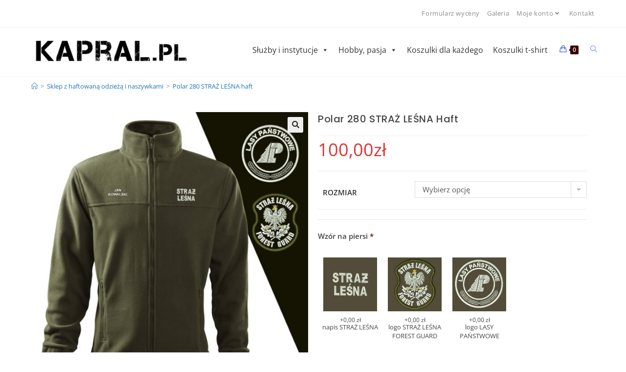

--- FILE ---
content_type: text/html; charset=UTF-8
request_url: https://kapral.pl/produkt/polar-280-straz-lesna-haft/
body_size: 42514
content:
<!DOCTYPE html>
<html class="html" lang="pl-PL">
<head>
	<meta charset="UTF-8">
	<link rel="profile" href="https://gmpg.org/xfn/11">

	<meta name='robots' content='index, follow, max-image-preview:large, max-snippet:-1, max-video-preview:-1' />
<meta name="viewport" content="width=device-width, initial-scale=1"><!-- Znacznik Google (gtag.js) tryb zgody dataLayer dodany przez Site Kit -->
<script id="google_gtagjs-js-consent-mode-data-layer">
window.dataLayer = window.dataLayer || [];function gtag(){dataLayer.push(arguments);}
gtag('consent', 'default', {"ad_personalization":"denied","ad_storage":"denied","ad_user_data":"denied","analytics_storage":"denied","functionality_storage":"denied","security_storage":"denied","personalization_storage":"denied","region":["AT","BE","BG","CH","CY","CZ","DE","DK","EE","ES","FI","FR","GB","GR","HR","HU","IE","IS","IT","LI","LT","LU","LV","MT","NL","NO","PL","PT","RO","SE","SI","SK"],"wait_for_update":500});
window._googlesitekitConsentCategoryMap = {"statistics":["analytics_storage"],"marketing":["ad_storage","ad_user_data","ad_personalization"],"functional":["functionality_storage","security_storage"],"preferences":["personalization_storage"]};
window._googlesitekitConsents = {"ad_personalization":"denied","ad_storage":"denied","ad_user_data":"denied","analytics_storage":"denied","functionality_storage":"denied","security_storage":"denied","personalization_storage":"denied","region":["AT","BE","BG","CH","CY","CZ","DE","DK","EE","ES","FI","FR","GB","GR","HR","HU","IE","IS","IT","LI","LT","LU","LV","MT","NL","NO","PL","PT","RO","SE","SI","SK"],"wait_for_update":500};
</script>
<!-- DataLayer trybu zgody na koniec znacznika Google (gtag.js) dodany przez Site Kit -->

	<!-- This site is optimized with the Yoast SEO plugin v26.7 - https://yoast.com/wordpress/plugins/seo/ -->
	<title>Polar 280 STRAŻ LEŚNA haft - Sklep Kapral.pl</title>
	<link rel="canonical" href="https://kapral.pl/produkt/polar-280-straz-lesna-haft/" />
	<meta property="og:locale" content="pl_PL" />
	<meta property="og:type" content="article" />
	<meta property="og:title" content="Polar 280 STRAŻ LEŚNA haft - Sklep Kapral.pl" />
	<meta property="og:description" content="Wysokiej jakości bluza polarowa z białym haftowanym napisem na plecach i piersi STRAŻ LEŚNA Najważniejsze cechy bluzy polarowej: wysokiej jakości bluza z polaru, klasyczny krój możliwość regulacji dolnego ściągacza za pomocą elastycznego sznurka na zewnętrznej stronie antipilling (nie mechaci się) mankiety z wszytymi gumkami dwie kieszenie" />
	<meta property="og:url" content="https://kapral.pl/produkt/polar-280-straz-lesna-haft/" />
	<meta property="og:site_name" content="Sklep Kapral.pl" />
	<meta property="article:publisher" content="https://www.facebook.com/kapralpl" />
	<meta property="article:modified_time" content="2025-03-05T10:58:50+00:00" />
	<meta property="og:image" content="https://kapral.pl/wp-content/uploads/2021/06/polar-280-stra_-le_na-haft-69-main_2_1.jpg" />
	<meta property="og:image:width" content="1080" />
	<meta property="og:image:height" content="1080" />
	<meta property="og:image:type" content="image/jpeg" />
	<meta name="twitter:card" content="summary_large_image" />
	<meta name="twitter:label1" content="Szacowany czas czytania" />
	<meta name="twitter:data1" content="1 minuta" />
	<script type="application/ld+json" class="yoast-schema-graph">{"@context":"https://schema.org","@graph":[{"@type":"WebPage","@id":"https://kapral.pl/produkt/polar-280-straz-lesna-haft/","url":"https://kapral.pl/produkt/polar-280-straz-lesna-haft/","name":"Polar 280 STRAŻ LEŚNA haft - Sklep Kapral.pl","isPartOf":{"@id":"https://kapral.pl/#website"},"primaryImageOfPage":{"@id":"https://kapral.pl/produkt/polar-280-straz-lesna-haft/#primaryimage"},"image":{"@id":"https://kapral.pl/produkt/polar-280-straz-lesna-haft/#primaryimage"},"thumbnailUrl":"https://kapral.pl/wp-content/uploads/2021/06/polar-280-stra_-le_na-haft-69-main_2_1.jpg","datePublished":"2021-06-17T07:03:17+00:00","dateModified":"2025-03-05T10:58:50+00:00","breadcrumb":{"@id":"https://kapral.pl/produkt/polar-280-straz-lesna-haft/#breadcrumb"},"inLanguage":"pl-PL","potentialAction":[{"@type":"ReadAction","target":["https://kapral.pl/produkt/polar-280-straz-lesna-haft/"]}]},{"@type":"ImageObject","inLanguage":"pl-PL","@id":"https://kapral.pl/produkt/polar-280-straz-lesna-haft/#primaryimage","url":"https://kapral.pl/wp-content/uploads/2021/06/polar-280-stra_-le_na-haft-69-main_2_1.jpg","contentUrl":"https://kapral.pl/wp-content/uploads/2021/06/polar-280-stra_-le_na-haft-69-main_2_1.jpg","width":1080,"height":1080},{"@type":"BreadcrumbList","@id":"https://kapral.pl/produkt/polar-280-straz-lesna-haft/#breadcrumb","itemListElement":[{"@type":"ListItem","position":1,"name":"Strona główna","item":"https://kapral.pl/"},{"@type":"ListItem","position":2,"name":"Sklep z haftowaną odzieżą i naszywkami","item":"https://kapral.pl/sklep-haftowana-odziez-naszywki/"},{"@type":"ListItem","position":3,"name":"Polar 280 STRAŻ LEŚNA haft"}]},{"@type":"WebSite","@id":"https://kapral.pl/#website","url":"https://kapral.pl/","name":"Sklep Kapral.pl","description":"Koszulki haftowane z nadrukiem na różne okazje. Koszulki straż OSP PSP, Pollicja,","publisher":{"@id":"https://kapral.pl/#organization"},"potentialAction":[{"@type":"SearchAction","target":{"@type":"EntryPoint","urlTemplate":"https://kapral.pl/?s={search_term_string}"},"query-input":{"@type":"PropertyValueSpecification","valueRequired":true,"valueName":"search_term_string"}}],"inLanguage":"pl-PL"},{"@type":"Organization","@id":"https://kapral.pl/#organization","name":"Kapral-pl","url":"https://kapral.pl/","logo":{"@type":"ImageObject","inLanguage":"pl-PL","@id":"https://kapral.pl/#/schema/logo/image/","url":"https://kapral.pl/wp-content/uploads/2020/09/logo-mail.png","contentUrl":"https://kapral.pl/wp-content/uploads/2020/09/logo-mail.png","width":290,"height":50,"caption":"Kapral-pl"},"image":{"@id":"https://kapral.pl/#/schema/logo/image/"},"sameAs":["https://www.facebook.com/kapralpl"]}]}</script>
	<!-- / Yoast SEO plugin. -->


<link rel='dns-prefetch' href='//cdnjs.cloudflare.com' />
<link rel='dns-prefetch' href='//www.googletagmanager.com' />
<link rel='dns-prefetch' href='//use.fontawesome.com' />
<link rel='dns-prefetch' href='//geowidget.easypack24.net' />
<link rel="alternate" type="application/rss+xml" title="Sklep Kapral.pl &raquo; Kanał z wpisami" href="https://kapral.pl/feed/" />
<link rel="alternate" type="application/rss+xml" title="Sklep Kapral.pl &raquo; Kanał z komentarzami" href="https://kapral.pl/comments/feed/" />
<link rel="alternate" title="oEmbed (JSON)" type="application/json+oembed" href="https://kapral.pl/wp-json/oembed/1.0/embed?url=https%3A%2F%2Fkapral.pl%2Fprodukt%2Fpolar-280-straz-lesna-haft%2F" />
<link rel="alternate" title="oEmbed (XML)" type="text/xml+oembed" href="https://kapral.pl/wp-json/oembed/1.0/embed?url=https%3A%2F%2Fkapral.pl%2Fprodukt%2Fpolar-280-straz-lesna-haft%2F&#038;format=xml" />
<style id='wp-img-auto-sizes-contain-inline-css'>
img:is([sizes=auto i],[sizes^="auto," i]){contain-intrinsic-size:3000px 1500px}
/*# sourceURL=wp-img-auto-sizes-contain-inline-css */
</style>
<link rel='stylesheet' id='layerslider-css' href='https://kapral.pl/wp-content/plugins/LayerSlider/assets/static/layerslider/css/layerslider.css?ver=6.11.2' media='all' />
<link rel='stylesheet' id='ops-swiper-css' href='https://kapral.pl/wp-content/plugins/ocean-posts-slider/assets/vendors/swiper/swiper-bundle.min.css?ver=6.9' media='all' />
<link rel='stylesheet' id='ops-styles-css' href='https://kapral.pl/wp-content/plugins/ocean-posts-slider/assets/css/style.min.css?ver=6.9' media='all' />
<style id='wp-emoji-styles-inline-css'>

	img.wp-smiley, img.emoji {
		display: inline !important;
		border: none !important;
		box-shadow: none !important;
		height: 1em !important;
		width: 1em !important;
		margin: 0 0.07em !important;
		vertical-align: -0.1em !important;
		background: none !important;
		padding: 0 !important;
	}
/*# sourceURL=wp-emoji-styles-inline-css */
</style>
<link rel='stylesheet' id='wp-block-library-css' href='https://kapral.pl/wp-includes/css/dist/block-library/style.min.css?ver=6.9' media='all' />
<link rel='stylesheet' id='wc-blocks-style-css' href='https://kapral.pl/wp-content/plugins/woocommerce/assets/client/blocks/wc-blocks.css?ver=wc-9.5.3' media='all' />
<style id='global-styles-inline-css'>
:root{--wp--preset--aspect-ratio--square: 1;--wp--preset--aspect-ratio--4-3: 4/3;--wp--preset--aspect-ratio--3-4: 3/4;--wp--preset--aspect-ratio--3-2: 3/2;--wp--preset--aspect-ratio--2-3: 2/3;--wp--preset--aspect-ratio--16-9: 16/9;--wp--preset--aspect-ratio--9-16: 9/16;--wp--preset--color--black: #000000;--wp--preset--color--cyan-bluish-gray: #abb8c3;--wp--preset--color--white: #ffffff;--wp--preset--color--pale-pink: #f78da7;--wp--preset--color--vivid-red: #cf2e2e;--wp--preset--color--luminous-vivid-orange: #ff6900;--wp--preset--color--luminous-vivid-amber: #fcb900;--wp--preset--color--light-green-cyan: #7bdcb5;--wp--preset--color--vivid-green-cyan: #00d084;--wp--preset--color--pale-cyan-blue: #8ed1fc;--wp--preset--color--vivid-cyan-blue: #0693e3;--wp--preset--color--vivid-purple: #9b51e0;--wp--preset--gradient--vivid-cyan-blue-to-vivid-purple: linear-gradient(135deg,rgb(6,147,227) 0%,rgb(155,81,224) 100%);--wp--preset--gradient--light-green-cyan-to-vivid-green-cyan: linear-gradient(135deg,rgb(122,220,180) 0%,rgb(0,208,130) 100%);--wp--preset--gradient--luminous-vivid-amber-to-luminous-vivid-orange: linear-gradient(135deg,rgb(252,185,0) 0%,rgb(255,105,0) 100%);--wp--preset--gradient--luminous-vivid-orange-to-vivid-red: linear-gradient(135deg,rgb(255,105,0) 0%,rgb(207,46,46) 100%);--wp--preset--gradient--very-light-gray-to-cyan-bluish-gray: linear-gradient(135deg,rgb(238,238,238) 0%,rgb(169,184,195) 100%);--wp--preset--gradient--cool-to-warm-spectrum: linear-gradient(135deg,rgb(74,234,220) 0%,rgb(151,120,209) 20%,rgb(207,42,186) 40%,rgb(238,44,130) 60%,rgb(251,105,98) 80%,rgb(254,248,76) 100%);--wp--preset--gradient--blush-light-purple: linear-gradient(135deg,rgb(255,206,236) 0%,rgb(152,150,240) 100%);--wp--preset--gradient--blush-bordeaux: linear-gradient(135deg,rgb(254,205,165) 0%,rgb(254,45,45) 50%,rgb(107,0,62) 100%);--wp--preset--gradient--luminous-dusk: linear-gradient(135deg,rgb(255,203,112) 0%,rgb(199,81,192) 50%,rgb(65,88,208) 100%);--wp--preset--gradient--pale-ocean: linear-gradient(135deg,rgb(255,245,203) 0%,rgb(182,227,212) 50%,rgb(51,167,181) 100%);--wp--preset--gradient--electric-grass: linear-gradient(135deg,rgb(202,248,128) 0%,rgb(113,206,126) 100%);--wp--preset--gradient--midnight: linear-gradient(135deg,rgb(2,3,129) 0%,rgb(40,116,252) 100%);--wp--preset--font-size--small: 13px;--wp--preset--font-size--medium: 20px;--wp--preset--font-size--large: 36px;--wp--preset--font-size--x-large: 42px;--wp--preset--font-family--inter: "Inter", sans-serif;--wp--preset--font-family--cardo: Cardo;--wp--preset--spacing--20: 0.44rem;--wp--preset--spacing--30: 0.67rem;--wp--preset--spacing--40: 1rem;--wp--preset--spacing--50: 1.5rem;--wp--preset--spacing--60: 2.25rem;--wp--preset--spacing--70: 3.38rem;--wp--preset--spacing--80: 5.06rem;--wp--preset--shadow--natural: 6px 6px 9px rgba(0, 0, 0, 0.2);--wp--preset--shadow--deep: 12px 12px 50px rgba(0, 0, 0, 0.4);--wp--preset--shadow--sharp: 6px 6px 0px rgba(0, 0, 0, 0.2);--wp--preset--shadow--outlined: 6px 6px 0px -3px rgb(255, 255, 255), 6px 6px rgb(0, 0, 0);--wp--preset--shadow--crisp: 6px 6px 0px rgb(0, 0, 0);}:where(.is-layout-flex){gap: 0.5em;}:where(.is-layout-grid){gap: 0.5em;}body .is-layout-flex{display: flex;}.is-layout-flex{flex-wrap: wrap;align-items: center;}.is-layout-flex > :is(*, div){margin: 0;}body .is-layout-grid{display: grid;}.is-layout-grid > :is(*, div){margin: 0;}:where(.wp-block-columns.is-layout-flex){gap: 2em;}:where(.wp-block-columns.is-layout-grid){gap: 2em;}:where(.wp-block-post-template.is-layout-flex){gap: 1.25em;}:where(.wp-block-post-template.is-layout-grid){gap: 1.25em;}.has-black-color{color: var(--wp--preset--color--black) !important;}.has-cyan-bluish-gray-color{color: var(--wp--preset--color--cyan-bluish-gray) !important;}.has-white-color{color: var(--wp--preset--color--white) !important;}.has-pale-pink-color{color: var(--wp--preset--color--pale-pink) !important;}.has-vivid-red-color{color: var(--wp--preset--color--vivid-red) !important;}.has-luminous-vivid-orange-color{color: var(--wp--preset--color--luminous-vivid-orange) !important;}.has-luminous-vivid-amber-color{color: var(--wp--preset--color--luminous-vivid-amber) !important;}.has-light-green-cyan-color{color: var(--wp--preset--color--light-green-cyan) !important;}.has-vivid-green-cyan-color{color: var(--wp--preset--color--vivid-green-cyan) !important;}.has-pale-cyan-blue-color{color: var(--wp--preset--color--pale-cyan-blue) !important;}.has-vivid-cyan-blue-color{color: var(--wp--preset--color--vivid-cyan-blue) !important;}.has-vivid-purple-color{color: var(--wp--preset--color--vivid-purple) !important;}.has-black-background-color{background-color: var(--wp--preset--color--black) !important;}.has-cyan-bluish-gray-background-color{background-color: var(--wp--preset--color--cyan-bluish-gray) !important;}.has-white-background-color{background-color: var(--wp--preset--color--white) !important;}.has-pale-pink-background-color{background-color: var(--wp--preset--color--pale-pink) !important;}.has-vivid-red-background-color{background-color: var(--wp--preset--color--vivid-red) !important;}.has-luminous-vivid-orange-background-color{background-color: var(--wp--preset--color--luminous-vivid-orange) !important;}.has-luminous-vivid-amber-background-color{background-color: var(--wp--preset--color--luminous-vivid-amber) !important;}.has-light-green-cyan-background-color{background-color: var(--wp--preset--color--light-green-cyan) !important;}.has-vivid-green-cyan-background-color{background-color: var(--wp--preset--color--vivid-green-cyan) !important;}.has-pale-cyan-blue-background-color{background-color: var(--wp--preset--color--pale-cyan-blue) !important;}.has-vivid-cyan-blue-background-color{background-color: var(--wp--preset--color--vivid-cyan-blue) !important;}.has-vivid-purple-background-color{background-color: var(--wp--preset--color--vivid-purple) !important;}.has-black-border-color{border-color: var(--wp--preset--color--black) !important;}.has-cyan-bluish-gray-border-color{border-color: var(--wp--preset--color--cyan-bluish-gray) !important;}.has-white-border-color{border-color: var(--wp--preset--color--white) !important;}.has-pale-pink-border-color{border-color: var(--wp--preset--color--pale-pink) !important;}.has-vivid-red-border-color{border-color: var(--wp--preset--color--vivid-red) !important;}.has-luminous-vivid-orange-border-color{border-color: var(--wp--preset--color--luminous-vivid-orange) !important;}.has-luminous-vivid-amber-border-color{border-color: var(--wp--preset--color--luminous-vivid-amber) !important;}.has-light-green-cyan-border-color{border-color: var(--wp--preset--color--light-green-cyan) !important;}.has-vivid-green-cyan-border-color{border-color: var(--wp--preset--color--vivid-green-cyan) !important;}.has-pale-cyan-blue-border-color{border-color: var(--wp--preset--color--pale-cyan-blue) !important;}.has-vivid-cyan-blue-border-color{border-color: var(--wp--preset--color--vivid-cyan-blue) !important;}.has-vivid-purple-border-color{border-color: var(--wp--preset--color--vivid-purple) !important;}.has-vivid-cyan-blue-to-vivid-purple-gradient-background{background: var(--wp--preset--gradient--vivid-cyan-blue-to-vivid-purple) !important;}.has-light-green-cyan-to-vivid-green-cyan-gradient-background{background: var(--wp--preset--gradient--light-green-cyan-to-vivid-green-cyan) !important;}.has-luminous-vivid-amber-to-luminous-vivid-orange-gradient-background{background: var(--wp--preset--gradient--luminous-vivid-amber-to-luminous-vivid-orange) !important;}.has-luminous-vivid-orange-to-vivid-red-gradient-background{background: var(--wp--preset--gradient--luminous-vivid-orange-to-vivid-red) !important;}.has-very-light-gray-to-cyan-bluish-gray-gradient-background{background: var(--wp--preset--gradient--very-light-gray-to-cyan-bluish-gray) !important;}.has-cool-to-warm-spectrum-gradient-background{background: var(--wp--preset--gradient--cool-to-warm-spectrum) !important;}.has-blush-light-purple-gradient-background{background: var(--wp--preset--gradient--blush-light-purple) !important;}.has-blush-bordeaux-gradient-background{background: var(--wp--preset--gradient--blush-bordeaux) !important;}.has-luminous-dusk-gradient-background{background: var(--wp--preset--gradient--luminous-dusk) !important;}.has-pale-ocean-gradient-background{background: var(--wp--preset--gradient--pale-ocean) !important;}.has-electric-grass-gradient-background{background: var(--wp--preset--gradient--electric-grass) !important;}.has-midnight-gradient-background{background: var(--wp--preset--gradient--midnight) !important;}.has-small-font-size{font-size: var(--wp--preset--font-size--small) !important;}.has-medium-font-size{font-size: var(--wp--preset--font-size--medium) !important;}.has-large-font-size{font-size: var(--wp--preset--font-size--large) !important;}.has-x-large-font-size{font-size: var(--wp--preset--font-size--x-large) !important;}
/*# sourceURL=global-styles-inline-css */
</style>

<style id='classic-theme-styles-inline-css'>
/*! This file is auto-generated */
.wp-block-button__link{color:#fff;background-color:#32373c;border-radius:9999px;box-shadow:none;text-decoration:none;padding:calc(.667em + 2px) calc(1.333em + 2px);font-size:1.125em}.wp-block-file__button{background:#32373c;color:#fff;text-decoration:none}
/*# sourceURL=/wp-includes/css/classic-themes.min.css */
</style>
<style id='font-awesome-svg-styles-default-inline-css'>
.svg-inline--fa {
  display: inline-block;
  height: 1em;
  overflow: visible;
  vertical-align: -.125em;
}
/*# sourceURL=font-awesome-svg-styles-default-inline-css */
</style>
<link rel='stylesheet' id='font-awesome-svg-styles-css' href='https://kapral.pl/wp-content/uploads/font-awesome/v5.14.0/css/svg-with-js.css' media='all' />
<style id='font-awesome-svg-styles-inline-css'>
   .wp-block-font-awesome-icon svg::before,
   .wp-rich-text-font-awesome-icon svg::before {content: unset;}
/*# sourceURL=font-awesome-svg-styles-inline-css */
</style>
<link rel='stylesheet' id='allow-webp-image-css' href='https://kapral.pl/wp-content/plugins/allow-webp-image/public/css/allow-webp-image-public.css?ver=1.0.1' media='all' />
<link rel='stylesheet' id='category_listing_for_woocommerce_css-css' href='https://kapral.pl/wp-content/plugins/category-listing-for-woocommerce/public/css/style.css?ver=6.9' media='all' />
<link rel='stylesheet' id='gravity-forms-tooltip-public-css' href='https://kapral.pl/wp-content/plugins/tooltip-for-gravity-forms/public/css/gravity-forms-tooltip-public.css?ver=3.0.2' media='all' />
<link rel='stylesheet' id='widgetopts-styles-css' href='https://kapral.pl/wp-content/plugins/widget-options/assets/css/widget-options.css?ver=4.1.1' media='all' />
<link rel='stylesheet' id='wcpa-datetime-css' href='https://kapral.pl/wp-content/plugins/woo-custom-product-addons-pro/assets/plugins/datetimepicker/jquery.datetimepicker.min.css?ver=3.9.1' media='all' />
<link rel='stylesheet' id='wcpa-colorpicker-css' href='https://kapral.pl/wp-content/plugins/woo-custom-product-addons-pro/assets/plugins/spectrum/spectrum.min.css?ver=3.9.1' media='all' />
<link rel='stylesheet' id='wcpa-frontend-css' href='https://kapral.pl/wp-content/plugins/woo-custom-product-addons-pro/assets/css/frontend.min.css?ver=3.9.1' media='all' />
<link rel='stylesheet' id='photoswipe-css' href='https://kapral.pl/wp-content/plugins/woocommerce/assets/css/photoswipe/photoswipe.min.css?ver=9.5.3' media='all' />
<link rel='stylesheet' id='photoswipe-default-skin-css' href='https://kapral.pl/wp-content/plugins/woocommerce/assets/css/photoswipe/default-skin/default-skin.min.css?ver=9.5.3' media='all' />
<style id='woocommerce-inline-inline-css'>
.woocommerce form .form-row .required { visibility: visible; }
/*# sourceURL=woocommerce-inline-inline-css */
</style>
<link rel='stylesheet' id='megamenu-css' href='https://kapral.pl/wp-content/uploads/maxmegamenu/style.css?ver=d9e9ba' media='all' />
<link rel='stylesheet' id='dashicons-css' href='https://kapral.pl/wp-includes/css/dashicons.min.css?ver=6.9' media='all' />
<link rel='stylesheet' id='WPCCCOD_front_style-css' href='https://kapral.pl/wp-content/plugins/wc-cash-on-delivery-charges/includes/css/wpcc_front_style.css?ver=1.0.0' media='all' />
<link rel='stylesheet' id='product-size-charts-css' href='https://kapral.pl/wp-content/plugins/woo-advanced-product-size-chart/public/css/size-chart-for-woocommerce-public.css?ver=2.4.6' media='all' />
<style id='product-size-charts-inline-css'>
table#size-chart tr th {background: #000;color: #fff;}#size-chart tr:nth-child(2n+1) {background: #ebe9eb;}.button-wrapper #chart-button, .button-wrapper .md-size-chart-btn {color: #007acc}
/*# sourceURL=product-size-charts-inline-css */
</style>
<link rel='stylesheet' id='font-awesome-four-css' href='https://kapral.pl/wp-content/plugins/woolentor-addons/assets/css/font-awesome.min.css?ver=3.1.7' media='all' />
<link rel='stylesheet' id='simple-line-icons-wl-css' href='https://kapral.pl/wp-content/plugins/woolentor-addons/assets/css/simple-line-icons.css?ver=3.1.7' media='all' />
<link rel='stylesheet' id='htflexboxgrid-css' href='https://kapral.pl/wp-content/plugins/woolentor-addons/assets/css/htflexboxgrid.css?ver=3.1.7' media='all' />
<link rel='stylesheet' id='slick-css' href='https://kapral.pl/wp-content/plugins/woolentor-addons/assets/css/slick.css?ver=3.1.7' media='all' />
<link rel='stylesheet' id='woolentor-widgets-css' href='https://kapral.pl/wp-content/plugins/woolentor-addons/assets/css/woolentor-widgets.css?ver=3.1.7' media='all' />
<link rel='stylesheet' id='woolentor-quickview-css' href='https://kapral.pl/wp-content/plugins/woolentor-addons/includes/modules/quickview/assets/css/frontend.css?ver=3.1.7' media='all' />
<link rel='stylesheet' id='oceanwp-style-css' href='https://kapral.pl/wp-content/themes/oceanwp/assets/css/style.min.css?ver=1.0' media='all' />
<link rel='stylesheet' id='child-style-css' href='https://kapral.pl/wp-content/themes/oceanwp-child-theme-master/style.css?ver=6.9' media='all' />
<link rel='stylesheet' id='elementor-frontend-css' href='https://kapral.pl/wp-content/plugins/elementor/assets/css/frontend.min.css?ver=3.30.4' media='all' />
<link rel='stylesheet' id='elementor-post-159-css' href='https://kapral.pl/wp-content/uploads/elementor/css/post-159.css?ver=1754393193' media='all' />
<link rel='stylesheet' id='oceanwp-woo-mini-cart-css' href='https://kapral.pl/wp-content/themes/oceanwp/assets/css/woo/woo-mini-cart.min.css?ver=6.9' media='all' />
<link rel='stylesheet' id='font-awesome-css' href='https://kapral.pl/wp-content/themes/oceanwp/assets/fonts/fontawesome/css/all.min.css?ver=6.7.2' media='all' />
<link rel='stylesheet' id='simple-line-icons-css' href='https://kapral.pl/wp-content/themes/oceanwp/assets/css/third/simple-line-icons.min.css?ver=2.4.0' media='all' />
<link rel='stylesheet' id='oceanwp-hamburgers-css' href='https://kapral.pl/wp-content/themes/oceanwp/assets/css/third/hamburgers/hamburgers.min.css?ver=1.0' media='all' />
<link rel='stylesheet' id='oceanwp-collapse-css' href='https://kapral.pl/wp-content/themes/oceanwp/assets/css/third/hamburgers/types/collapse.css?ver=1.0' media='all' />
<link rel='preload' as='style' onload='this.rel="stylesheet"' id='oceanwp-google-font-roboto-condensed-css' href='https://kapral.pl/wp-content/uploads/oceanwp-webfonts-css/234680357724e96c123ebcd1dec59993.css?ver=6.9' media='all' />
<link rel='stylesheet' id='font-awesome-official-css' href='https://use.fontawesome.com/releases/v5.14.0/css/all.css' media='all' integrity="sha384-HzLeBuhoNPvSl5KYnjx0BT+WB0QEEqLprO+NBkkk5gbc67FTaL7XIGa2w1L0Xbgc" crossorigin="anonymous" />
<link rel='stylesheet' id='easypack-front-css' href='https://kapral.pl/wp-content/plugins/woo-inpost/assets/css/front.css?ver=1.4.0' media='all' />
<link rel='stylesheet' id='geowidget-4.5-css-css' href='https://geowidget.easypack24.net/css/easypack.css?ver=6.9' media='all' />
<link rel='stylesheet' id='wc-gravityforms-product-addons-css' href='https://kapral.pl/wp-content/plugins/woocommerce-gravityforms-product-addons/assets/css/frontend.css?ver=6.9' media='all' />
<link rel='stylesheet' id='gforms_reset_css-css' href='https://kapral.pl/wp-content/plugins/gravityforms/css/formreset.min.css?ver=2.4.22.2' media='all' />
<link rel='stylesheet' id='gforms_formsmain_css-css' href='https://kapral.pl/wp-content/plugins/gravityforms/css/formsmain.min.css?ver=2.4.22.2' media='all' />
<link rel='stylesheet' id='gforms_ready_class_css-css' href='https://kapral.pl/wp-content/plugins/gravityforms/css/readyclass.min.css?ver=2.4.22.2' media='all' />
<link rel='stylesheet' id='gforms_browsers_css-css' href='https://kapral.pl/wp-content/plugins/gravityforms/css/browsers.min.css?ver=2.4.22.2' media='all' />
<link rel='stylesheet' id='gf_image_choices_css-css' href='https://kapral.pl/wp-content/plugins/gf-image-choices/css/gf_image_choices.css?ver=1.2.11' media='screen' />
<link rel='stylesheet' id='oceanwp-woocommerce-css' href='https://kapral.pl/wp-content/themes/oceanwp/assets/css/woo/woocommerce.min.css?ver=6.9' media='all' />
<link rel='stylesheet' id='oceanwp-woo-star-font-css' href='https://kapral.pl/wp-content/themes/oceanwp/assets/css/woo/woo-star-font.min.css?ver=6.9' media='all' />
<link rel='stylesheet' id='oceanwp-woo-hover-style-css' href='https://kapral.pl/wp-content/themes/oceanwp/assets/css/woo/hover-style.min.css?ver=6.9' media='all' />
<link rel='stylesheet' id='lumise-style-css' href='https://kapral.pl/wp-content/plugins/lumise/woo/assets/css/frontend.css?ver=1.9.7' media='all' />
<link rel='stylesheet' id='oe-widgets-style-css' href='https://kapral.pl/wp-content/plugins/ocean-extra/assets/css/widgets.css?ver=6.9' media='all' />
<link rel='stylesheet' id='ow-perfect-scrollbar-css' href='https://kapral.pl/wp-content/themes/oceanwp/assets/css/third/perfect-scrollbar.css?ver=1.5.0' media='all' />
<link rel='stylesheet' id='omw-styles-css' href='https://kapral.pl/wp-content/plugins/ocean-modal-window/assets/css/style.min.css?ver=6.9' media='all' />
<link rel='stylesheet' id='ops-product-share-style-css' href='https://kapral.pl/wp-content/plugins/ocean-product-sharing/assets/css/style.min.css?ver=6.9' media='all' />
<link rel='stylesheet' id='oss-social-share-style-css' href='https://kapral.pl/wp-content/plugins/ocean-social-sharing/assets/css/style.min.css?ver=6.9' media='all' />
<link rel='stylesheet' id='elementor-gf-local-roboto-css' href='https://kapral.pl/wp-content/uploads/elementor/google-fonts/css/roboto.css?ver=1754393201' media='all' />
<script type="text/template" id="tmpl-variation-template">
	<div class="woocommerce-variation-description">{{{ data.variation.variation_description }}}</div>
	<div class="woocommerce-variation-price">{{{ data.variation.price_html }}}</div>
	<div class="woocommerce-variation-availability">{{{ data.variation.availability_html }}}</div>
</script>
<script type="text/template" id="tmpl-unavailable-variation-template">
	<p role="alert">Przepraszamy, ten produkt jest niedostępny. Prosimy wybrać inną kombinację.</p>
</script>
<script src="https://kapral.pl/wp-includes/js/jquery/jquery.min.js?ver=3.7.1" id="jquery-core-js"></script>
<script src="https://kapral.pl/wp-includes/js/jquery/jquery-migrate.min.js?ver=3.4.1" id="jquery-migrate-js"></script>
<script id="layerslider-utils-js-extra">
var LS_Meta = {"v":"6.11.2","fixGSAP":"1"};
//# sourceURL=layerslider-utils-js-extra
</script>
<script src="https://kapral.pl/wp-content/plugins/LayerSlider/assets/static/layerslider/js/layerslider.utils.js?ver=6.11.2" id="layerslider-utils-js"></script>
<script src="https://kapral.pl/wp-content/plugins/LayerSlider/assets/static/layerslider/js/layerslider.kreaturamedia.jquery.js?ver=6.11.2" id="layerslider-js"></script>
<script src="https://kapral.pl/wp-content/plugins/LayerSlider/assets/static/layerslider/js/layerslider.transitions.js?ver=6.11.2" id="layerslider-transitions-js"></script>
<script src="https://kapral.pl/wp-content/plugins/allow-webp-image/public/js/allow-webp-image-public.js?ver=1.0.1" id="allow-webp-image-js"></script>
<script src="https://kapral.pl/wp-content/plugins/tooltip-for-gravity-forms/public/js/popper.min.js" id="popper-js-for-tippy-js"></script>
<script src="//cdnjs.cloudflare.com/polyfill/v3/polyfill.min.js?features=Array.prototype.find,Promise,Object.assign" id="tippy-polyfill-js"></script>
<script src="https://kapral.pl/wp-content/plugins/tooltip-for-gravity-forms/public/js/tippy.min.js" id="tippy-js"></script>
<script src="https://kapral.pl/wp-content/plugins/tooltip-for-gravity-forms/public/js/gravity-forms-tooltip-public.js?ver=3.0.2" id="gravity-forms-tooltip-public-js"></script>
<script src="https://kapral.pl/wp-content/plugins/woocommerce/assets/js/jquery-blockui/jquery.blockUI.min.js?ver=2.7.0-wc.9.5.3" id="jquery-blockui-js" data-wp-strategy="defer"></script>
<script id="wc-add-to-cart-js-extra">
var wc_add_to_cart_params = {"ajax_url":"/wp-admin/admin-ajax.php","wc_ajax_url":"/?wc-ajax=%%endpoint%%","i18n_view_cart":"Zobacz koszyk","cart_url":"https://kapral.pl/koszyk/","is_cart":"","cart_redirect_after_add":"no"};
//# sourceURL=wc-add-to-cart-js-extra
</script>
<script src="https://kapral.pl/wp-content/plugins/woocommerce/assets/js/frontend/add-to-cart.min.js?ver=9.5.3" id="wc-add-to-cart-js" defer data-wp-strategy="defer"></script>
<script src="https://kapral.pl/wp-content/plugins/woocommerce/assets/js/photoswipe/photoswipe.min.js?ver=4.1.1-wc.9.5.3" id="photoswipe-js" data-wp-strategy="defer"></script>
<script src="https://kapral.pl/wp-content/plugins/woocommerce/assets/js/js-cookie/js.cookie.min.js?ver=2.1.4-wc.9.5.3" id="js-cookie-js" data-wp-strategy="defer"></script>
<script id="WPCCCOD_front_script-js-extra">
var wpcccod_ajax_postajax = {"ajaxurl":"https://kapral.pl/wp-admin/admin-ajax.php"};
var wpcc_plugin_url = {"plugin_url":"https://kapral.pl/wp-content/plugins/wc-cash-on-delivery-charges"};
//# sourceURL=WPCCCOD_front_script-js-extra
</script>
<script src="https://kapral.pl/wp-content/plugins/wc-cash-on-delivery-charges/includes/js/wpcc_front_script.js?ver=1.0.0" id="WPCCCOD_front_script-js"></script>
<script src="https://kapral.pl/wp-includes/js/underscore.min.js?ver=1.13.7" id="underscore-js"></script>
<script id="wp-util-js-extra">
var _wpUtilSettings = {"ajax":{"url":"/wp-admin/admin-ajax.php"}};
//# sourceURL=wp-util-js-extra
</script>
<script src="https://kapral.pl/wp-includes/js/wp-util.min.js?ver=6.9" id="wp-util-js"></script>
<script src="https://kapral.pl/wp-includes/js/dist/hooks.min.js?ver=dd5603f07f9220ed27f1" id="wp-hooks-js"></script>
<script id="wpm-js-extra">
var wpm = {"ajax_url":"https://kapral.pl/wp-admin/admin-ajax.php","root":"https://kapral.pl/wp-json/","nonce_wp_rest":"095c3427ae","nonce_ajax":"7266d9b533"};
//# sourceURL=wpm-js-extra
</script>
<script src="https://kapral.pl/wp-content/plugins/woocommerce-google-adwords-conversion-tracking-tag/js/public/free/wpm-public.p1.min.js?ver=1.54.1" id="wpm-js"></script>

<!-- Fragment znacznika Google (gtag.js) dodany przez Site Kit -->
<!-- Fragment Google Analytics dodany przez Site Kit -->
<script src="https://www.googletagmanager.com/gtag/js?id=GT-NBJ4BBD" id="google_gtagjs-js" async></script>
<script id="google_gtagjs-js-after">
window.dataLayer = window.dataLayer || [];function gtag(){dataLayer.push(arguments);}
gtag("set","linker",{"domains":["kapral.pl"]});
gtag("js", new Date());
gtag("set", "developer_id.dZTNiMT", true);
gtag("config", "GT-NBJ4BBD");
 window._googlesitekit = window._googlesitekit || {}; window._googlesitekit.throttledEvents = []; window._googlesitekit.gtagEvent = (name, data) => { var key = JSON.stringify( { name, data } ); if ( !! window._googlesitekit.throttledEvents[ key ] ) { return; } window._googlesitekit.throttledEvents[ key ] = true; setTimeout( () => { delete window._googlesitekit.throttledEvents[ key ]; }, 5 ); gtag( "event", name, { ...data, event_source: "site-kit" } ); }; 
//# sourceURL=google_gtagjs-js-after
</script>
<script src="https://kapral.pl/wp-content/plugins/woo-inpost/assets/js/front.js?ver=1.4.0" id="easypack-front-js-js"></script>
<script src="https://kapral.pl/wp-content/plugins/gravityforms/js/jquery.json.min.js?ver=2.4.22.2" id="gform_json-js"></script>
<script id="gform_gravityforms-js-extra">
var gf_global = {"gf_currency_config":{"name":"PLN","symbol_left":"","symbol_right":"z\u0142","symbol_padding":" ","thousand_separator":".","decimal_separator":",","decimals":2},"base_url":"https://kapral.pl/wp-content/plugins/gravityforms","number_formats":[],"spinnerUrl":"https://kapral.pl/wp-content/plugins/gravityforms/images/spinner.gif"};
//# sourceURL=gform_gravityforms-js-extra
</script>
<script src="https://kapral.pl/wp-content/plugins/gravityforms/js/gravityforms.min.js?ver=2.4.22.2" id="gform_gravityforms-js"></script>
<script src="https://kapral.pl/wp-content/plugins/gravityforms/js/conditional_logic.min.js?ver=2.4.22.2" id="gform_conditional_logic-js"></script>
<script src="https://kapral.pl/wp-content/plugins/gravityforms/js/jquery.textareaCounter.plugin.min.js?ver=2.4.22.2" id="gform_textarea_counter-js"></script>
<script src="https://kapral.pl/wp-content/plugins/gf-image-choices/js/jetsloth-lightbox.js?ver=1.2.11" id="jetsloth_lightbox-js"></script>
<script src="https://kapral.pl/wp-includes/js/jquery/ui/core.min.js?ver=1.13.3" id="jquery-ui-core-js"></script>
<script src="https://kapral.pl/wp-includes/js/jquery/ui/mouse.min.js?ver=1.13.3" id="jquery-ui-mouse-js"></script>
<script src="https://kapral.pl/wp-includes/js/jquery/ui/sortable.min.js?ver=1.13.3" id="jquery-ui-sortable-js"></script>
<script src="https://kapral.pl/wp-content/plugins/gf-image-choices/js/gf_image_choices.js?ver=1.2.11" id="gf_image_choices_js-js"></script>
<script id="wc-cart-fragments-js-extra">
var wc_cart_fragments_params = {"ajax_url":"/wp-admin/admin-ajax.php","wc_ajax_url":"/?wc-ajax=%%endpoint%%","cart_hash_key":"wc_cart_hash_80ab95bd04581c59774a4ef84f6a1022","fragment_name":"wc_fragments_80ab95bd04581c59774a4ef84f6a1022","request_timeout":"5000"};
//# sourceURL=wc-cart-fragments-js-extra
</script>
<script src="https://kapral.pl/wp-content/plugins/woocommerce/assets/js/frontend/cart-fragments.min.js?ver=9.5.3" id="wc-cart-fragments-js" defer data-wp-strategy="defer"></script>
<meta name="generator" content="Powered by LayerSlider 6.11.2 - Multi-Purpose, Responsive, Parallax, Mobile-Friendly Slider Plugin for WordPress." />
<!-- LayerSlider updates and docs at: https://layerslider.kreaturamedia.com -->
<link rel="https://api.w.org/" href="https://kapral.pl/wp-json/" /><link rel="alternate" title="JSON" type="application/json" href="https://kapral.pl/wp-json/wp/v2/product/5753" /><link rel="EditURI" type="application/rsd+xml" title="RSD" href="https://kapral.pl/xmlrpc.php?rsd" />
<meta name="generator" content="WordPress 6.9" />
<meta name="generator" content="WooCommerce 9.5.3" />
<link rel='shortlink' href='https://kapral.pl/?p=5753' />
<!-- start Simple Custom CSS and JS -->
<script>
jQuery(document).ready(function( $ ){
  //duzolitoro zmieniacz poniżej podane id pól do zmiany	 
   var listor = $('#input_42_15, #input_42_12, #input_42_18, #input_42_17, #input_42_16, #input_42_11 \
    ,#input_40_11 ,#input_40_18 ,#input_40_17 ,#input_40_16 ,#input_40_15 , #input_40_12 \
    ,#input_41_18 ,#input_41_17 ,#input_41_16 ,#input_41_11 , #input_41_15 \
    ,#input_45_12 ,#input_45_15 ,#input_45_11 ,#input_45_16 ,#input_45_17 ,#input_45_18 \
    ,#input_46_11 ,#input_46_18 ,#input_46_17 ,#input_46_16 ,#input_46_15 ,#input_46_12 \
    ,#input_66_12 ,#input_66_15 ,#input_66_11 ,#input_66_16 ,#input_66_17 ,#input_66_18 \
    ,#input_65_12 ,#input_65_15 ,#input_65_16 ,#input_65_17 ,#input_65_18 ,#input_65_11 \
    ,#input_67_15 ,#input_67_11 ,#input_67_16 ,#input_67_17 ,#input_67_18 \
    ,#input_65_12 ,#input_65_15 ,#input_65_16 ,#input_65_17 ,#input_65_18 ,#input_65_11 \
    ,#input_64_12 ,#input_64_15 ,#input_64_11 ,#input_64_16 ,#input_64_17 ,#input_64_18 \
    ,#input_6_4 ,#input_6_3, #input_7_4, #input_10_9, #input_13_9, #input_11_12, #input_12_12 \
    ,#input_15_9, #input_14_9, #input_33_11, #input_48_9, #input_17_9 \
    ,#input_38_8, #input_51_10 \
    ,#input_55_17 ,#input_55_18 ,#input_55_16, #input_55_11 \
    ,#input_54_15 ,#input_54_11, #input_54_16, #input_54_18, #input_54_17 \
    ,#input_68_12 ,#input_68_15 ,#input_68_11 ,#input_68_16 ,#input_68_17 ,#input_68_18 \
    ,#input_69_12,#input_69_15,#input_69_16,#input_69_17,#input_69_18,#input_69_11 \
    ,#input_70_15,#input_70_11,#input_70_16,#input_70_17,#input_70_18 \
    ,#input_71_12,#input_71_15,#input_71_11,#input_71_16,#input_71_17,#input_71_18 \
   ');

	  $(document.body).bind('input propertychange', 'input', function (event) {
	  $(listor).val (function () {
      return this.value.toUpperCase();
	  })
	  });   
   
   
   
});
</script>
<!-- end Simple Custom CSS and JS -->
<!-- start Simple Custom CSS and JS -->
<script>
jQuery(document).ready(function( $ ){

  $('#scroll-top i').addClass('fa fa-chevron-up');
  
  
});
</script>
<!-- end Simple Custom CSS and JS -->
<!-- start Simple Custom CSS and JS -->
<script>
jQuery(document).ready(function( $ ){

$(".mdp1 input").after("<div class='pekin-wali'>Bez szewronów / brak stopnia (MDP-1)                                    </div>");
$(".mdp2 input").after("<div class='pekin-wali'>Dowódca sekcji (MDP-2)                                </div>");
$(".mdp3 input").after("<div class='pekin-wali'>Zastępca dowódcy drużyny (MDP-3)                                   </div>");
$(".mdp4 input").after("<div class='pekin-wali'>Dowódca drużyny (MDP-4)                        </div>");

$(".osp1 input").after("<div class='pekin-wali'>STRAŻAK (OSP-1)                                    </div>");
$(".osp2 input").after("<div class='pekin-wali'>STARSZY STRAŻAK (OSP-2)                                </div>");
$(".osp3 input").after("<div class='pekin-wali'>DOWÓDCA ROTY (OSP-3)                                   </div>");
$(".osp4 input").after("<div class='pekin-wali'>POMOCNIK DOWÓDCY SEKCJI (OSP-4)                        </div>");
$(".osp5 input").after("<div class='pekin-wali'>DOWÓDCA SEKCJI (OSP-5)                                 </div>");
$(".osp6 input").after("<div class='pekin-wali'>POMOCNIK DOWÓDCY PLUTONU (OSP-6)                       </div>");
$(".osp7 input").after("<div class='pekin-wali'>DOWÓDCA PLUTONU (OSP-7)                                </div>");
$(".osp8 input").after("<div class='pekin-wali'>CZŁONEK ZARZĄDU (OSP-8)                                </div>");
$(".osp9 input").after("<div class='pekin-wali'>CZŁONEK KOMISJI REWIZYJNEJ (OSP-9)                     </div>");
$(".osp10 input").after("<div class='pekin-wali'>ZASTĘPCA NACZELNIKA (OSP-10)                           </div>");
$(".osp11 input").after("<div class='pekin-wali'>WICEPREZES NACZELNIK (OSP-11)                          </div>");
$(".osp12 input").after("<div class='pekin-wali'>PRZEWODNICZĄCY KOMISJI REWIZYJNEJ (OSP-12)             </div>");
$(".osp13 input").after("<div class='pekin-wali'>PREZES (OSP-13)                                        </div>");
$(".osp14 input").after("<div class='pekin-wali'>GMINNY CZŁONEK ZARZĄDU (GM-1)                          </div>");
$(".osp15 input").after("<div class='pekin-wali'>GMINNY CZŁONEK KOMISJI REWIZYJNEJ (GM-2)               </div>");
$(".osp16 input").after("<div class='pekin-wali'>GMINNY CZŁONEK PREZYDIUM ZARZĄDU (GM-3)                </div>");
$(".osp17 input").after("<div class='pekin-wali'>GMINNY WICEPREZES ZARZĄDU (GM-4)                       </div>");
$(".osp18 input").after("<div class='pekin-wali'>GMINNY PRZEWODNICZĄCY KOMISJI REWIZYJNEJ (GM-6)        </div>");
$(".osp19 input").after("<div class='pekin-wali'>GMINNY PREZES (GM-7)                                   </div>");
$(".osp20 input").after("<div class='pekin-wali'>GMINNY KAPELAN GMINNY (GM-8)                           </div>");
$(".osp21 input").after("<div class='pekin-wali'>POWIATOWY CZŁONEK ZARZĄDU (POW-1)                      </div>");
$(".osp22 input").after("<div class='pekin-wali'>POWIATOWY CZŁONEK KOMISJI REWIZYJNEJ (POW-2)           </div>");
$(".osp23 input").after("<div class='pekin-wali'>POWIATOWY CZŁONEK PREZYDIUM ZARZĄDU (POW-3)            </div>");
$(".osp24 input").after("<div class='pekin-wali'>POWIATOWY WICEPRZEWODNICZĄCY KOMISJI REWIZYJNEJ (POW-4)</div>");
$(".osp25 input").after("<div class='pekin-wali'>POWIATOWY PRZEWODNICZĄCY KOMISJI REWIZYJNEJ (POW-5)    </div>");
$(".osp26 input").after("<div class='pekin-wali'>POWIATOWY WICEPREZES ZARZĄDU (POW-6)                   </div>");
$(".osp27 input").after("<div class='pekin-wali'>POWIATOWY PREZES ZARZĄDU (POW-7)                       </div>");
$(".osp28 input").after("<div class='pekin-wali'>POWIATOWY KAPELAN POWIATOWY (POW-8)                    </div>");
   
  
$(".psp1  input").after("<div class='pekin-wali'>	 STRAŻAK    (PSP-1 )  			                                  </div>");
$(".psp2  input").after("<div class='pekin-wali'>	 STARSZY STRAŻAK    (PSP-2 )  			                                  </div>");
$(".psp3  input").after("<div class='pekin-wali'>	 SEKCYJNY    (PSP-3 )  			                                  </div>");
$(".psp4  input").after("<div class='pekin-wali'>	 STARSZY SEKCYJNY(PSP-4 )  			                                  </div>");
$(".psp5  input").after("<div class='pekin-wali'>	 MŁODSZY OGNIOMISTRZ (PSP-5 )  			                                  </div>");
$(".psp6  input").after("<div class='pekin-wali'>	 OGNIOMISTRZ    (PSP-6 )  			                                  </div>");
$(".psp7  input").after("<div class='pekin-wali'>	 STARSZY OGNIOMISTRZ(PSP-7 )  			                                  </div>");
$(".psp8  input").after("<div class='pekin-wali'>	 MŁODSZY ASPIRANT    (PSP-8 )  			                                  </div>");
$(".psp9  input").after("<div class='pekin-wali'>	 ASPIRANT    (PSP-9 )  			                                  </div>");
$(".psp10 input").after("<div class='pekin-wali'>	 STARSZY ASPIRANT    (PSP-10)  			                                  </div>");
$(".psp11 input").after("<div class='pekin-wali'>	 ASPIRANT SZTABOWY(PSP-11)  			                                  </div>");
$(".psp12 input").after("<div class='pekin-wali'>	 MŁODSZY KAPITAN    (PSP-12)  			                                  </div>");
$(".psp13 input").after("<div class='pekin-wali'>	 KAPITAN    (PSP-13)  			                                  </div>");
$(".psp14 input").after("<div class='pekin-wali'>	 STARSZY KAPITAN(PSP-14)  			                                  </div>");
$(".psp15 input").after("<div class='pekin-wali'>	 MŁODSZY BRYGADIER   (PSP-15)  			                                  </div>");
$(".psp16 input").after("<div class='pekin-wali'>	 BRYGADIER    (PSP-16)  			                                  </div>");
$(".psp17 input").after("<div class='pekin-wali'>	 STARSZY BRYGADIER(PSP-17)  			                                  </div>");
$(".psp18 input").after("<div class='pekin-wali'>	 NADBRYGADIER    (PSP-18)  			                                  </div>");
$(".psp19 input").after("<div class='pekin-wali'>	 GENERAŁ BRYGADIER(PSP-19)  			                                  </div>");  
  
  
});
</script>
<!-- end Simple Custom CSS and JS -->
<!-- start Simple Custom CSS and JS -->
<script>
jQuery(document).ready(function( $ ){
  

  
  
  
$('.wcpa_type_number').parent().addClass('rozmiarowka').removeClass('wcpa_row');
  $('.rozmiarowka').wrapAll('<div class="wcpa_row"></div>');
});



</script>
<!-- end Simple Custom CSS and JS -->
<!-- start Simple Custom CSS and JS -->
<style>
.dystsel {
	border: 0px solid #ccc;
}
.dystsel .gfield_label,
.dystsel .instruction {display:none !important;}

.pekin-wali {
	float: none;
	display: inline;
	margin-left: 10px;
  font-size: 13px;
	font-family: Roboto Condensed;
}

.gravity-tooltip {
	height: 20px;
	width: 20px;

}
.postid-3268 .advanced-tooltip,
.postid-3166 .advanced-tooltip,
.postid-3179 .advanced-tooltip,
.postid-3177 .advanced-tooltip,
.postid-3181 .advanced-tooltip,
.postid-3175 .advanced-tooltip,
.postid-3164 .advanced-tooltip,
.postid-3065 .advanced-tooltip,
.postid-3160 .advanced-tooltip {
	float: left;
	margin-right: 10px;
	width: 22px;
	margin-top: 9px;
}</style>
<!-- end Simple Custom CSS and JS -->
<!-- start Simple Custom CSS and JS -->
<style>
/* Display all sub menu on the current page */
#site-header.vertical-header #site-navigation-wrap .dropdown-menu > li.current-menu-parent .sub-menu { display: block !important; }


.image-choices-field {
	display: block;
	max-width: 100%;
	width: 100%;
}
.image-choices-field .gfield_label {
	font-size: 2em;
	margin-bottom: 1em;
	display: block;
	text-align: center;
}
.image-choices-field, 
.gform_wrapper .gfield.image-choices-field {
	margin-right: -10%;
}
.image-choices-field .image-choices-choice,
.gform_wrapper .gfield.image-choices-field li.image-choices-choice {
	position: relative;
	text-align: center;

	padding: 10px 10px 40px !important;
	margin-bottom: 50px !important;
	vertical-align: middle;
	transition: all 0.3s;
	border-radius: 6px;
	border: 1px solid transparent !important;

	width: 24%;
	max-width: 280px;
	margin-right: 0px !important;
	overflow: visible;
}
.image-choices-field .image-choices-choice.image-choices-choice-other input[type="text"] {
	top: 40%;
}
.image-choices-field .image-choices-choice.image-choices-choice-focus {
    border-color: #ff584c !important;
}
.image-choices-field .gfield_radio .image-choices-choice.image-choices-choice-focus.image-choices-choice-selected {
    border-color: #fff !important;
}
.image-choices-field .image-choices-choice label,
.gform_wrapper .gfield.image-choices-field li.image-choices-choice label {
	padding: 0 !important;
	display: block;
	border: none !important;
}
.image-choices-admin-field.image-choices-use-images .image-choices-choice-text, .image-choices-admin-field.image-choices-use-images .image-choices-choice-price, .image-choices-field .image-choices-choice-text, .image-choices-field .image-choices-choice-price {
	font-size: 12px;
	font-weight: normal;
	line-height: 1.4;
	padding-top: 5px;
	transition: all 0.3s;
    height: 40px;
}
.image-choices-field .image-choices-choice:after {
	content: "\2714" !important;
	width: 40px;
	height: 40px;
	overflow: hidden;
	border-radius: 50%;
	pointer-events: none;
	opacity: 0;
	transition: all .3s;
	text-align: center;
	line-height: 40px;
	color: #fff;
	display: block;
	position: absolute;
	left: 50%;
	margin: -20px 0 0 -20px;
	top: auto;
	bottom: -40px;
	background-color: #ff584c;
}
.image-choices-field .image-choices-choice.image-choices-choice-selected {
	box-shadow: 0 0 30px 0 rgba(0, 0, 0, 0.2);
}
.image-choices-field .image-choices-choice.image-choices-choice-selected:after {
	color: #fff;
	opacity: 1;
}
.image-choices-field .image-choices-choice,
.image-choices-field .image-choices-choice.image-choices-choice-hover,
.image-choices-field .image-choices-choice.image-choices-choice-selected {
	border-color: transparent !important;
}
.image-choices-field .image-choices-choice.image-choices-choice-hover {
	background-color: transparent !important;
}
.image-choices-field .image-choices-choice.image-choices-choice-selected {
	background-color: #fff !important;
	box-shadow: 0 0 10px 0 rgba(0,0,0,.1);
}
.image-choices-field .image-choices-choice.image-choices-choice-selected .image-choices-choice-text {
	color: #ff584c;
}
.image-choices-field .image-choices-choice.image-choices-choice-selected:after {
	bottom: -20px;
}
.image-choices-field .image-choices-choice-image-wrap {
	border: none;
	width: 100%;
	height: auto;
	padding-bottom: 100%;
	background-color: transparent;
	background-size: contain;
}
.image-choices-field.image-choices-show-labels .image-choices-choice-text {
	font-size: inherit;

	position: absolute;
	left: 50%;
	transform: translateX(-50%);
	bottom: 27px;
	width: 100%;

	transition: all 0.3s;
}
@media only screen and (max-width: 736px) {

	.image-choices-field .image-choices-choice, 
	.gform_wrapper .gfield.image-choices-field li.image-choices-choice {
		width: 33%;
		margin-right: 2% !important;
	}

}

@media only screen and (max-width: 480px) {

	.image-choices-field .image-choices-choice, 
	.gform_wrapper .gfield.image-choices-field li.image-choices-choice {
		width: 48%;
		margin-right: 2% !important;
	}

}
/*
Find out more at
https://jetsloth.com/gravity-forms-image-choices/
*/</style>
<!-- end Simple Custom CSS and JS -->
<!-- start Simple Custom CSS and JS -->
<style>
#wcpa-image-group-1607593966231 .wcpa_image {
	width: 110px;
	text-align: center;
	margin-right: 15px;
}</style>
<!-- end Simple Custom CSS and JS -->
<!-- start Simple Custom CSS and JS -->
<style>
.boko1 .n2-ss-img-wrapper img {
	transform: skewX(-12deg);
}
</style>
<!-- end Simple Custom CSS and JS -->
<!-- start Simple Custom CSS and JS -->
<style>
.woocommerce.content-full-width div.product div.images {
	width: 100%;
}
.owp-product-nav-wrap {
	position: absolute;
	top: -40px;
	right: 0;
}


/*minikoszyk fix foto*/
.gm-main-menu-wrapper .gm-minicart-dropdown .woocommerce-mini-cart-item a:not(.remove) img {
	width: 85px;
	position: absolute;
	top: 5px;
	left: -84px;
}
.gm-dropdown-menu.gm-minicart-dropdown {
	box-shadow: 1px 2px 3px rgba(0,0,0, 0.2);
}
.gm-main-menu-wrapper .gm-minicart-dropdown .woocommerce-mini-cart-item a:not(.remove) {
	margin-right: 20px;
	display: block;
	font-size: 15px;
}
#footer-widgets h5,
#footer-widgets  {
	color: #eeeeee;
}
#footer-widgets a {
	color: #fafafa;
}
#footer-widgets a:hover {
	color: #cccccc;
}</style>
<!-- end Simple Custom CSS and JS -->
<!-- start Simple Custom CSS and JS -->
<style>
.category-listing-headline {
	padding-top: 16px;
}
.oceanwp-toolbar.clr {
	width: 100%;
}



@media all and (min-width: 769px) {
ul.category-listing li:nth-child(8n) {
	margin: 0 0.571428571428571% 0.5em 0;
}
ul.category-listing li:nth-child(5n) {
	margin: 0 0 0.5em 0;
}
ul.category-listing li {
	background-color: #fff;
	background-clip: border-box;
	border: 1px solid rgba(0,0,0,.125);
	border-radius: .25rem;
	position: relative;
	padding: 0;
	margin: 0 0.571428571428571% 0.5em 0;
	-ms-flex: 0 0 19%;
	flex: 0 0 19%;
	max-width: 19%;
}
  
}  
  
.single_add_to_cart_button{
padding: 10px 13px !important;
}
.stopeczek li {
	display: inline !important;
	list-style: none;
	margin-left: 5px;
	background: #333;
	padding: 5px;
	line-height: 35px;
	border-radius: 10px;
}
.stopeczek .product-categories {
	text-align: center;
}


a:focus {
 outline: 0 !important; 
}


/*menu*/
.navigation .megamenu li ul.sub-menu {border-top: none;	padding: 2px 10px;}
.navigation .megamenu li a.menu-link {padding: 2px 10px;}
.dropdown-menu ul li.menu-item {border-bottom: none;}


.woocommerce ul.products li.product li.category {
	display: none;

}


.slick-list.draggable {overflow: visible;}


.reset_variations {
display: none !important;
}
.woocommerce .oceanwp-toolbar {
	display: block;
	padding: 10px 0;
	border-top: none;
	border-bottom: none;
	margin-bottom: 20px;
	float: right;
}

.wcpa_type_number label{width: 25px; border: 1px solid #ccc; }
.rozmiarowka .wcpa_type_number label {
	width: 50px;
	border: 0px solid #ccc;
	font-size: 19px;
}
.rozmiarowka {
	width: 70px;
	display: block;
	float: left;
	text-align: center;
	border: 1px solid #ccc;
	margin-right: 11px;
	margin-bottom: 11px;
}
.rozmiarowka .wcpa_type_number {
	margin-bottom: 7px !important;
}

/*ptaszek*/
.wcpa_form_outer .wcpa_form_item .wcpa_sel_type_tick .wcpa_image input:checked ~ label::after, .wcpa_form_outer .wcpa_form_item .wcpa_sel_type_tick-shadow .wcpa_image input:checked ~ label::after {
	content: '';
	display: block;
	position: absolute;
	left: 17px;
	top: 2%;
	width: 23px;
	height: 34px;
	border-style: solid;
	border-width: 0 8px 8px 0;
	border-color: #7a8fff;
	transform: rotate(45deg);
	-webkit-box-sizing: border-box;
	-moz-box-sizing: border-box;
	box-sizing: border-box;
	margin-top: -7px;
	margin-left: -3px;
}
.wcpa_form_outer .wcpa_form_item .wcpa_disp_type_circle .wcpa_image input:checked + div img, .wcpa_form_outer .wcpa_form_item .wcpa_disp_type_circle .wcpa_image input:checked + img, .wcpa_form_outer .wcpa_form_item .wcpa_disp_type_square .wcpa_image input:checked + div img, .wcpa_form_outer .wcpa_form_item .wcpa_disp_type_square .wcpa_image input:checked + img, .wcpa_form_outer .wcpa_form_item .wcpa_disp_type_squircle .wcpa_image input:checked + div img, .wcpa_form_outer .wcpa_form_item .wcpa_disp_type_squircle .wcpa_image input:checked + img {
	box-shadow: 0 0 0px 4px #6181ff;
}
form input[type="text"], form input[type="password"], form input[type="email"], form input[type="url"], form input[type="date"], form input[type="month"], form input[type="time"], form input[type="datetime"], form input[type="datetime-local"], form input[type="week"], form input[type="number"], form input[type="search"], form input[type="tel"], form input[type="color"], form select, form textarea {
	border: 1px solid #ccc;
	-webkit-border-radius: 0px;
	-moz-border-radius: 0px;
	-ms-border-radius: 0px;
	border-radius: 0px;
	
}
.chart-content span {
	display: none;
}
.chart-image img {
	width: auto;
	height: auto;
}
.chart-image {
	text-align: center;
}
.flag-ikonos .wcpa_image {
	max-width: 120px;
	text-align: center;
	margin-right: 10px !important;
}
.woocommerce table.shop_table td {
	text-transform: none;
}
.single-product .page-header-title.clr {display: none;}</style>
<!-- end Simple Custom CSS and JS -->
<meta name="generator" content="Site Kit by Google 1.170.0" />
<!-- This website runs the Product Feed PRO for WooCommerce by AdTribes.io plugin - version woocommercesea_option_installed_version -->
<script async src="https://www.googletagmanager.com/gtag/js?id=UA-91853437-1" type="text/javascript"></script><script type="text/javascript">window.dataLayer = window.dataLayer || [];function gtag(){dataLayer.push(arguments);}gtag('js', new Date());gtag('config', 'UA-91853437-1');</script><style type="text/css">dd ul.bulleted {  float:none;clear:both; }</style>	<noscript><style>.woocommerce-product-gallery{ opacity: 1 !important; }</style></noscript>
	<meta name="generator" content="Elementor 3.30.4; features: additional_custom_breakpoints; settings: css_print_method-external, google_font-enabled, font_display-auto">

<!-- START Pixel Manager for WooCommerce -->

		<script>

			window.wpmDataLayer = window.wpmDataLayer || {};
			window.wpmDataLayer = Object.assign(window.wpmDataLayer, {"cart":{},"cart_item_keys":{},"version":{"number":"1.54.1","pro":false,"eligible_for_updates":false,"distro":"fms","beta":false,"show":true},"pixels":{"google":{"linker":{"settings":null},"user_id":false,"ads":{"conversion_ids":{"AW-989360894":"JvWxCO3Bl8UCEP7l4dcD"},"dynamic_remarketing":{"status":true,"id_type":"post_id","send_events_with_parent_ids":true},"google_business_vertical":"retail","phone_conversion_number":"","phone_conversion_label":""},"tag_id":"AW-989360894","tag_id_suppressed":[],"tag_gateway":{"measurement_path":""},"tcf_support":false,"consent_mode":{"is_active":false,"wait_for_update":500,"ads_data_redaction":false,"url_passthrough":true}}},"shop":{"list_name":"Product | Polar 280 STRAŻ LEŚNA haft","list_id":"product_polar-280-straz-lesna-haft","page_type":"product","product_type":"variable","currency":"PLN","selectors":{"addToCart":[],"beginCheckout":[]},"order_duplication_prevention":true,"view_item_list_trigger":{"test_mode":false,"background_color":"green","opacity":0.5,"repeat":true,"timeout":1000,"threshold":0.8},"variations_output":true,"session_active":false},"page":{"id":5753,"title":"Polar 280 STRAŻ LEŚNA haft","type":"product","categories":[],"parent":{"id":0,"title":"Polar 280 STRAŻ LEŚNA haft","type":"product","categories":[]}},"general":{"user_logged_in":false,"scroll_tracking_thresholds":[],"page_id":5753,"exclude_domains":[],"server_2_server":{"active":false,"user_agent_exclude_patterns":[],"ip_exclude_list":[],"pageview_event_s2s":{"is_active":false,"pixels":[]}},"consent_management":{"explicit_consent":false},"lazy_load_pmw":false,"chunk_base_path":"https://kapral.pl/wp-content/plugins/woocommerce-google-adwords-conversion-tracking-tag/js/public/free/","modules":{"load_deprecated_functions":true}}});

		</script>

		
<!-- END Pixel Manager for WooCommerce -->
			<meta name="pm-dataLayer-meta" content="5753" class="wpmProductId"
				  data-id="5753">
					<script>
			(window.wpmDataLayer = window.wpmDataLayer || {}).products                = window.wpmDataLayer.products || {};
			window.wpmDataLayer.products[5753] = {"id":"5753","sku":"POL280LES-001","price":100,"brand":"","quantity":1,"dyn_r_ids":{"post_id":"5753","sku":"POL280LES-001","gpf":"woocommerce_gpf_5753","gla":"gla_5753"},"is_variable":true,"type":"variable","name":"Polar 280 STRAŻ LEŚNA haft","category":["Polary Straż Leśna","Służby i instytucje","Straż Leśna"],"is_variation":false};
					</script>
					<meta name="pm-dataLayer-meta" content="5755" class="wpmProductId"
				  data-id="5755">
					<script>
			(window.wpmDataLayer = window.wpmDataLayer || {}).products                = window.wpmDataLayer.products || {};
			window.wpmDataLayer.products[5755] = {"id":"5755","sku":"POL280LES-001","price":100,"brand":"","quantity":1,"dyn_r_ids":{"post_id":"5755","sku":"POL280LES-001","gpf":"woocommerce_gpf_5755","gla":"gla_5755"},"is_variable":false,"type":"variation","name":"Polar 280 STRAŻ LEŚNA haft","parent_id_dyn_r_ids":{"post_id":"5753","sku":"POL280LES-001","gpf":"woocommerce_gpf_5753","gla":"gla_5753"},"parent_id":5753,"category":["Polary Straż Leśna","Służby i instytucje","Straż Leśna"],"variant":"Tsbia: s","is_variation":true};
					</script>
					<meta name="pm-dataLayer-meta" content="5756" class="wpmProductId"
				  data-id="5756">
					<script>
			(window.wpmDataLayer = window.wpmDataLayer || {}).products                = window.wpmDataLayer.products || {};
			window.wpmDataLayer.products[5756] = {"id":"5756","sku":"POL280LES-001","price":100,"brand":"","quantity":1,"dyn_r_ids":{"post_id":"5756","sku":"POL280LES-001","gpf":"woocommerce_gpf_5756","gla":"gla_5756"},"is_variable":false,"type":"variation","name":"Polar 280 STRAŻ LEŚNA haft","parent_id_dyn_r_ids":{"post_id":"5753","sku":"POL280LES-001","gpf":"woocommerce_gpf_5753","gla":"gla_5753"},"parent_id":5753,"category":["Polary Straż Leśna","Służby i instytucje","Straż Leśna"],"variant":"Tsbia: m","is_variation":true};
					</script>
					<meta name="pm-dataLayer-meta" content="5757" class="wpmProductId"
				  data-id="5757">
					<script>
			(window.wpmDataLayer = window.wpmDataLayer || {}).products                = window.wpmDataLayer.products || {};
			window.wpmDataLayer.products[5757] = {"id":"5757","sku":"POL280LES-001","price":100,"brand":"","quantity":1,"dyn_r_ids":{"post_id":"5757","sku":"POL280LES-001","gpf":"woocommerce_gpf_5757","gla":"gla_5757"},"is_variable":false,"type":"variation","name":"Polar 280 STRAŻ LEŚNA haft","parent_id_dyn_r_ids":{"post_id":"5753","sku":"POL280LES-001","gpf":"woocommerce_gpf_5753","gla":"gla_5753"},"parent_id":5753,"category":["Polary Straż Leśna","Służby i instytucje","Straż Leśna"],"variant":"Tsbia: l","is_variation":true};
					</script>
					<meta name="pm-dataLayer-meta" content="5758" class="wpmProductId"
				  data-id="5758">
					<script>
			(window.wpmDataLayer = window.wpmDataLayer || {}).products                = window.wpmDataLayer.products || {};
			window.wpmDataLayer.products[5758] = {"id":"5758","sku":"POL280LES-001","price":100,"brand":"","quantity":1,"dyn_r_ids":{"post_id":"5758","sku":"POL280LES-001","gpf":"woocommerce_gpf_5758","gla":"gla_5758"},"is_variable":false,"type":"variation","name":"Polar 280 STRAŻ LEŚNA haft","parent_id_dyn_r_ids":{"post_id":"5753","sku":"POL280LES-001","gpf":"woocommerce_gpf_5753","gla":"gla_5753"},"parent_id":5753,"category":["Polary Straż Leśna","Służby i instytucje","Straż Leśna"],"variant":"Tsbia: xl","is_variation":true};
					</script>
					<meta name="pm-dataLayer-meta" content="5759" class="wpmProductId"
				  data-id="5759">
					<script>
			(window.wpmDataLayer = window.wpmDataLayer || {}).products                = window.wpmDataLayer.products || {};
			window.wpmDataLayer.products[5759] = {"id":"5759","sku":"POL280LES-001","price":100,"brand":"","quantity":1,"dyn_r_ids":{"post_id":"5759","sku":"POL280LES-001","gpf":"woocommerce_gpf_5759","gla":"gla_5759"},"is_variable":false,"type":"variation","name":"Polar 280 STRAŻ LEŚNA haft","parent_id_dyn_r_ids":{"post_id":"5753","sku":"POL280LES-001","gpf":"woocommerce_gpf_5753","gla":"gla_5753"},"parent_id":5753,"category":["Polary Straż Leśna","Służby i instytucje","Straż Leśna"],"variant":"Tsbia: 2xl","is_variation":true};
					</script>
					<meta name="pm-dataLayer-meta" content="5760" class="wpmProductId"
				  data-id="5760">
					<script>
			(window.wpmDataLayer = window.wpmDataLayer || {}).products                = window.wpmDataLayer.products || {};
			window.wpmDataLayer.products[5760] = {"id":"5760","sku":"POL280LES-001","price":100,"brand":"","quantity":1,"dyn_r_ids":{"post_id":"5760","sku":"POL280LES-001","gpf":"woocommerce_gpf_5760","gla":"gla_5760"},"is_variable":false,"type":"variation","name":"Polar 280 STRAŻ LEŚNA haft","parent_id_dyn_r_ids":{"post_id":"5753","sku":"POL280LES-001","gpf":"woocommerce_gpf_5753","gla":"gla_5753"},"parent_id":5753,"category":["Polary Straż Leśna","Służby i instytucje","Straż Leśna"],"variant":"Tsbia: 3xl","is_variation":true};
					</script>
					<style>
				.e-con.e-parent:nth-of-type(n+4):not(.e-lazyloaded):not(.e-no-lazyload),
				.e-con.e-parent:nth-of-type(n+4):not(.e-lazyloaded):not(.e-no-lazyload) * {
					background-image: none !important;
				}
				@media screen and (max-height: 1024px) {
					.e-con.e-parent:nth-of-type(n+3):not(.e-lazyloaded):not(.e-no-lazyload),
					.e-con.e-parent:nth-of-type(n+3):not(.e-lazyloaded):not(.e-no-lazyload) * {
						background-image: none !important;
					}
				}
				@media screen and (max-height: 640px) {
					.e-con.e-parent:nth-of-type(n+2):not(.e-lazyloaded):not(.e-no-lazyload),
					.e-con.e-parent:nth-of-type(n+2):not(.e-lazyloaded):not(.e-no-lazyload) * {
						background-image: none !important;
					}
				}
			</style>
			    <script>
        var errorQueue = [];
        var timeout;
        function isBot() {
            const bots = ['bot', 'googlebot', 'bingbot', 'facebook', 'slurp', 'twitter', 'yahoo'];
            const userAgent = navigator.userAgent.toLowerCase();
            return bots.some(bot => userAgent.includes(bot));
        }
        window.onerror = function(msg, url, line) {
            var errorMessage = [
                'Message: ' + msg,
                'URL: ' + url,
                'Line: ' + line
            ].join(' - ');
            // Filter bots errors...
            if (isBot()) {
                return;
            }
            //console.log(errorMessage);
            errorQueue.push(errorMessage);
            if (errorQueue.length >= 5) {
                sendErrorsToServer();
            } else {
                clearTimeout(timeout);
                timeout = setTimeout(sendErrorsToServer, 5000);
            }
        }
        function sendErrorsToServer() {
            if (errorQueue.length > 0) {
                var message = errorQueue.join(' | ');
                // console.log(message);
                var xhr = new XMLHttpRequest();
                var nonce = '5431e3561c';
                var ajaxurl = 'https://kapral.pl/wp-admin/admin-ajax.php?action=bill_minozzi_js_error_catched&_wpnonce=5431e3561c'; // Não é necessário esc_js aqui
                xhr.open('POST', encodeURI(ajaxurl));
                xhr.setRequestHeader('Content-Type', 'application/x-www-form-urlencoded');
                xhr.onload = function() {
                    if (xhr.status === 200) {
                        // console.log('Success:', xhr.responseText);
                    } else {
                        console.log('Error:', xhr.status);
                    }
                };
                xhr.onerror = function() {
                    console.error('Request failed');
                };
                xhr.send('action=bill_minozzi_js_error_catched&_wpnonce=' + nonce + '&bill_js_error_catched=' + encodeURIComponent(message));
                errorQueue = []; // Limpa a fila de erros após o envio
            }
        }
        window.addEventListener('beforeunload', sendErrorsToServer);
    </script>
    <style class='wp-fonts-local'>
@font-face{font-family:Inter;font-style:normal;font-weight:300 900;font-display:fallback;src:url('https://kapral.pl/wp-content/plugins/woocommerce/assets/fonts/Inter-VariableFont_slnt,wght.woff2') format('woff2');font-stretch:normal;}
@font-face{font-family:Cardo;font-style:normal;font-weight:400;font-display:fallback;src:url('https://kapral.pl/wp-content/plugins/woocommerce/assets/fonts/cardo_normal_400.woff2') format('woff2');}
</style>
<link rel="icon" href="https://kapral.pl/wp-content/uploads/2021/01/cropped-favicok1-32x32.png" sizes="32x32" />
<link rel="icon" href="https://kapral.pl/wp-content/uploads/2021/01/cropped-favicok1-192x192.png" sizes="192x192" />
<link rel="apple-touch-icon" href="https://kapral.pl/wp-content/uploads/2021/01/cropped-favicok1-180x180.png" />
<meta name="msapplication-TileImage" content="https://kapral.pl/wp-content/uploads/2021/01/cropped-favicok1-270x270.png" />
<!-- OceanWP CSS -->
<style type="text/css">
/* Colors */.woocommerce-MyAccount-navigation ul li a:before,.woocommerce-checkout .woocommerce-info a,.woocommerce-checkout #payment ul.payment_methods .wc_payment_method>input[type=radio]:first-child:checked+label:before,.woocommerce-checkout #payment .payment_method_paypal .about_paypal,.woocommerce ul.products li.product li.category a:hover,.woocommerce ul.products li.product .button:hover,.woocommerce ul.products li.product .product-inner .added_to_cart:hover,.product_meta .posted_in a:hover,.product_meta .tagged_as a:hover,.woocommerce div.product .woocommerce-tabs ul.tabs li a:hover,.woocommerce div.product .woocommerce-tabs ul.tabs li.active a,.woocommerce .oceanwp-grid-list a.active,.woocommerce .oceanwp-grid-list a:hover,.woocommerce .oceanwp-off-canvas-filter:hover,.widget_shopping_cart ul.cart_list li .owp-grid-wrap .owp-grid a.remove:hover,.widget_product_categories li a:hover ~ .count,.widget_layered_nav li a:hover ~ .count,.woocommerce ul.products li.product:not(.product-category) .woo-entry-buttons li a:hover,a:hover,a.light:hover,.theme-heading .text::before,.theme-heading .text::after,#top-bar-content >a:hover,#top-bar-social li.oceanwp-email a:hover,#site-navigation-wrap .dropdown-menu >li >a:hover,#site-header.medium-header #medium-searchform button:hover,.oceanwp-mobile-menu-icon a:hover,.blog-entry.post .blog-entry-header .entry-title a:hover,.blog-entry.post .blog-entry-readmore a:hover,.blog-entry.thumbnail-entry .blog-entry-category a,ul.meta li a:hover,.dropcap,.single nav.post-navigation .nav-links .title,body .related-post-title a:hover,body #wp-calendar caption,body .contact-info-widget.default i,body .contact-info-widget.big-icons i,body .custom-links-widget .oceanwp-custom-links li a:hover,body .custom-links-widget .oceanwp-custom-links li a:hover:before,body .posts-thumbnails-widget li a:hover,body .social-widget li.oceanwp-email a:hover,.comment-author .comment-meta .comment-reply-link,#respond #cancel-comment-reply-link:hover,#footer-widgets .footer-box a:hover,#footer-bottom a:hover,#footer-bottom #footer-bottom-menu a:hover,.sidr a:hover,.sidr-class-dropdown-toggle:hover,.sidr-class-menu-item-has-children.active >a,.sidr-class-menu-item-has-children.active >a >.sidr-class-dropdown-toggle,input[type=checkbox]:checked:before,.oceanwp-post-list.one .oceanwp-post-category:hover,.oceanwp-post-list.one .oceanwp-post-category:hover a,.oceanwp-post-list.two .slick-arrow:hover,.oceanwp-post-list.two article:hover .oceanwp-post-category,.oceanwp-post-list.two article:hover .oceanwp-post-category a{color:#350000}.woocommerce .oceanwp-grid-list a.active .owp-icon use,.woocommerce .oceanwp-grid-list a:hover .owp-icon use,.single nav.post-navigation .nav-links .title .owp-icon use,.blog-entry.post .blog-entry-readmore a:hover .owp-icon use,body .contact-info-widget.default .owp-icon use,body .contact-info-widget.big-icons .owp-icon use{stroke:#350000}.woocommerce div.product div.images .open-image,.wcmenucart-details.count,.woocommerce-message a,.woocommerce-error a,.woocommerce-info a,.woocommerce .widget_price_filter .ui-slider .ui-slider-handle,.woocommerce .widget_price_filter .ui-slider .ui-slider-range,.owp-product-nav li a.owp-nav-link:hover,.woocommerce div.product.owp-tabs-layout-vertical .woocommerce-tabs ul.tabs li a:after,.woocommerce .widget_product_categories li.current-cat >a ~ .count,.woocommerce .widget_product_categories li.current-cat >a:before,.woocommerce .widget_layered_nav li.chosen a ~ .count,.woocommerce .widget_layered_nav li.chosen a:before,#owp-checkout-timeline .active .timeline-wrapper,.bag-style:hover .wcmenucart-cart-icon .wcmenucart-count,.show-cart .wcmenucart-cart-icon .wcmenucart-count,.woocommerce ul.products li.product:not(.product-category) .image-wrap .button,input[type="button"],input[type="reset"],input[type="submit"],button[type="submit"],.button,#site-navigation-wrap .dropdown-menu >li.btn >a >span,.thumbnail:hover i,.thumbnail:hover .link-post-svg-icon,.post-quote-content,.omw-modal .omw-close-modal,body .contact-info-widget.big-icons li:hover i,body .contact-info-widget.big-icons li:hover .owp-icon,body div.wpforms-container-full .wpforms-form input[type=submit],body div.wpforms-container-full .wpforms-form button[type=submit],body div.wpforms-container-full .wpforms-form .wpforms-page-button,.woocommerce-cart .wp-element-button,.woocommerce-checkout .wp-element-button,.wp-block-button__link,.oceanwp-post-list.one .readmore:hover,.oceanwp-post-list.one .oceanwp-post-category,.oceanwp-post-list.two .oceanwp-post-category,.oceanwp-post-list.two article:hover .slide-overlay-wrap{background-color:#350000}.current-shop-items-dropdown{border-top-color:#350000}.woocommerce div.product .woocommerce-tabs ul.tabs li.active a{border-bottom-color:#350000}.wcmenucart-details.count:before{border-color:#350000}.woocommerce ul.products li.product .button:hover{border-color:#350000}.woocommerce ul.products li.product .product-inner .added_to_cart:hover{border-color:#350000}.woocommerce div.product .woocommerce-tabs ul.tabs li.active a{border-color:#350000}.woocommerce .oceanwp-grid-list a.active{border-color:#350000}.woocommerce .oceanwp-grid-list a:hover{border-color:#350000}.woocommerce .oceanwp-off-canvas-filter:hover{border-color:#350000}.owp-product-nav li a.owp-nav-link:hover{border-color:#350000}.widget_shopping_cart_content .buttons .button:first-child:hover{border-color:#350000}.widget_shopping_cart ul.cart_list li .owp-grid-wrap .owp-grid a.remove:hover{border-color:#350000}.widget_product_categories li a:hover ~ .count{border-color:#350000}.woocommerce .widget_product_categories li.current-cat >a ~ .count{border-color:#350000}.woocommerce .widget_product_categories li.current-cat >a:before{border-color:#350000}.widget_layered_nav li a:hover ~ .count{border-color:#350000}.woocommerce .widget_layered_nav li.chosen a ~ .count{border-color:#350000}.woocommerce .widget_layered_nav li.chosen a:before{border-color:#350000}#owp-checkout-timeline.arrow .active .timeline-wrapper:before{border-top-color:#350000;border-bottom-color:#350000}#owp-checkout-timeline.arrow .active .timeline-wrapper:after{border-left-color:#350000;border-right-color:#350000}.bag-style:hover .wcmenucart-cart-icon .wcmenucart-count{border-color:#350000}.bag-style:hover .wcmenucart-cart-icon .wcmenucart-count:after{border-color:#350000}.show-cart .wcmenucart-cart-icon .wcmenucart-count{border-color:#350000}.show-cart .wcmenucart-cart-icon .wcmenucart-count:after{border-color:#350000}.woocommerce ul.products li.product:not(.product-category) .woo-product-gallery .active a{border-color:#350000}.woocommerce ul.products li.product:not(.product-category) .woo-product-gallery a:hover{border-color:#350000}.widget-title{border-color:#350000}blockquote{border-color:#350000}.wp-block-quote{border-color:#350000}#searchform-dropdown{border-color:#350000}.dropdown-menu .sub-menu{border-color:#350000}.blog-entry.large-entry .blog-entry-readmore a:hover{border-color:#350000}.oceanwp-newsletter-form-wrap input[type="email"]:focus{border-color:#350000}.social-widget li.oceanwp-email a:hover{border-color:#350000}#respond #cancel-comment-reply-link:hover{border-color:#350000}body .contact-info-widget.big-icons li:hover i{border-color:#350000}body .contact-info-widget.big-icons li:hover .owp-icon{border-color:#350000}#footer-widgets .oceanwp-newsletter-form-wrap input[type="email"]:focus{border-color:#350000}.oceanwp-post-list.one .readmore:hover{border-color:#350000}.woocommerce div.product div.images .open-image:hover,.woocommerce-error a:hover,.woocommerce-info a:hover,.woocommerce-message a:hover,.woocommerce-message a:focus,.woocommerce .button:focus,.woocommerce ul.products li.product:not(.product-category) .image-wrap .button:hover,input[type="button"]:hover,input[type="reset"]:hover,input[type="submit"]:hover,button[type="submit"]:hover,input[type="button"]:focus,input[type="reset"]:focus,input[type="submit"]:focus,button[type="submit"]:focus,.button:hover,.button:focus,#site-navigation-wrap .dropdown-menu >li.btn >a:hover >span,.post-quote-author,.omw-modal .omw-close-modal:hover,body div.wpforms-container-full .wpforms-form input[type=submit]:hover,body div.wpforms-container-full .wpforms-form button[type=submit]:hover,body div.wpforms-container-full .wpforms-form .wpforms-page-button:hover,.woocommerce-cart .wp-element-button:hover,.woocommerce-checkout .wp-element-button:hover,.wp-block-button__link:hover{background-color:#666666}.woocommerce table.shop_table,.woocommerce table.shop_table td,.woocommerce-cart .cart-collaterals .cart_totals tr td,.woocommerce-cart .cart-collaterals .cart_totals tr th,.woocommerce table.shop_table tth,.woocommerce table.shop_table tfoot td,.woocommerce table.shop_table tfoot th,.woocommerce .order_details,.woocommerce .shop_table.order_details tfoot th,.woocommerce .shop_table.customer_details th,.woocommerce .cart-collaterals .cross-sells,.woocommerce-page .cart-collaterals .cross-sells,.woocommerce .cart-collaterals .cart_totals,.woocommerce-page .cart-collaterals .cart_totals,.woocommerce .cart-collaterals h2,.woocommerce .cart-collaterals h2,.woocommerce .cart-collaterals h2,.woocommerce-cart .cart-collaterals .cart_totals .order-total th,.woocommerce-cart .cart-collaterals .cart_totals .order-total td,.woocommerce ul.order_details,.woocommerce .shop_table.order_details tfoot th,.woocommerce .shop_table.customer_details th,.woocommerce .woocommerce-checkout #customer_details h3,.woocommerce .woocommerce-checkout h3#order_review_heading,.woocommerce-checkout #payment ul.payment_methods,.woocommerce-checkout form.login,.woocommerce-checkout form.checkout_coupon,.woocommerce-checkout-review-order-table tfoot th,.woocommerce-checkout #payment,.woocommerce ul.order_details,.woocommerce #customer_login >div,.woocommerce .col-1.address,.woocommerce .col-2.address,.woocommerce-checkout .woocommerce-info,.woocommerce div.product form.cart,.product_meta,.woocommerce div.product .woocommerce-tabs ul.tabs,.woocommerce #reviews #comments ol.commentlist li .comment_container,p.stars span a,.woocommerce ul.product_list_widget li,.woocommerce .widget_shopping_cart .cart_list li,.woocommerce.widget_shopping_cart .cart_list li,.woocommerce ul.product_list_widget li:first-child,.woocommerce .widget_shopping_cart .cart_list li:first-child,.woocommerce.widget_shopping_cart .cart_list li:first-child,.widget_product_categories li a,.woocommerce .oceanwp-toolbar,.woocommerce .products.list .product,table th,table td,hr,.content-area,body.content-left-sidebar #content-wrap .content-area,.content-left-sidebar .content-area,#top-bar-wrap,#site-header,#site-header.top-header #search-toggle,.dropdown-menu ul li,.centered-minimal-page-header,.blog-entry.post,.blog-entry.grid-entry .blog-entry-inner,.blog-entry.thumbnail-entry .blog-entry-bottom,.single-post .entry-title,.single .entry-share-wrap .entry-share,.single .entry-share,.single .entry-share ul li a,.single nav.post-navigation,.single nav.post-navigation .nav-links .nav-previous,#author-bio,#author-bio .author-bio-avatar,#author-bio .author-bio-social li a,#related-posts,#comments,.comment-body,#respond #cancel-comment-reply-link,#blog-entries .type-page,.page-numbers a,.page-numbers span:not(.elementor-screen-only),.page-links span,body #wp-calendar caption,body #wp-calendar th,body #wp-calendar tbody,body .contact-info-widget.default i,body .contact-info-widget.big-icons i,body .contact-info-widget.big-icons .owp-icon,body .contact-info-widget.default .owp-icon,body .posts-thumbnails-widget li,body .tagcloud a{border-color:}a{color:#516fe8}a .owp-icon use{stroke:#516fe8}a:hover{color:#a0aee8}a:hover .owp-icon use{stroke:#a0aee8}body .theme-button,body input[type="submit"],body button[type="submit"],body button,body .button,body div.wpforms-container-full .wpforms-form input[type=submit],body div.wpforms-container-full .wpforms-form button[type=submit],body div.wpforms-container-full .wpforms-form .wpforms-page-button,.woocommerce-cart .wp-element-button,.woocommerce-checkout .wp-element-button,.wp-block-button__link{border-color:#ffffff}body .theme-button:hover,body input[type="submit"]:hover,body button[type="submit"]:hover,body button:hover,body .button:hover,body div.wpforms-container-full .wpforms-form input[type=submit]:hover,body div.wpforms-container-full .wpforms-form input[type=submit]:active,body div.wpforms-container-full .wpforms-form button[type=submit]:hover,body div.wpforms-container-full .wpforms-form button[type=submit]:active,body div.wpforms-container-full .wpforms-form .wpforms-page-button:hover,body div.wpforms-container-full .wpforms-form .wpforms-page-button:active,.woocommerce-cart .wp-element-button:hover,.woocommerce-checkout .wp-element-button:hover,.wp-block-button__link:hover{border-color:#ffffff}form input[type="text"],form input[type="password"],form input[type="email"],form input[type="url"],form input[type="date"],form input[type="month"],form input[type="time"],form input[type="datetime"],form input[type="datetime-local"],form input[type="week"],form input[type="number"],form input[type="search"],form input[type="tel"],form input[type="color"],form select,form textarea,.select2-container .select2-choice,.woocommerce .woocommerce-checkout .select2-container--default .select2-selection--single{border-color:#ececec}body div.wpforms-container-full .wpforms-form input[type=date],body div.wpforms-container-full .wpforms-form input[type=datetime],body div.wpforms-container-full .wpforms-form input[type=datetime-local],body div.wpforms-container-full .wpforms-form input[type=email],body div.wpforms-container-full .wpforms-form input[type=month],body div.wpforms-container-full .wpforms-form input[type=number],body div.wpforms-container-full .wpforms-form input[type=password],body div.wpforms-container-full .wpforms-form input[type=range],body div.wpforms-container-full .wpforms-form input[type=search],body div.wpforms-container-full .wpforms-form input[type=tel],body div.wpforms-container-full .wpforms-form input[type=text],body div.wpforms-container-full .wpforms-form input[type=time],body div.wpforms-container-full .wpforms-form input[type=url],body div.wpforms-container-full .wpforms-form input[type=week],body div.wpforms-container-full .wpforms-form select,body div.wpforms-container-full .wpforms-form textarea{border-color:#ececec}form input[type="text"]:focus,form input[type="password"]:focus,form input[type="email"]:focus,form input[type="tel"]:focus,form input[type="url"]:focus,form input[type="search"]:focus,form textarea:focus,.select2-drop-active,.select2-dropdown-open.select2-drop-above .select2-choice,.select2-dropdown-open.select2-drop-above .select2-choices,.select2-drop.select2-drop-above.select2-drop-active,.select2-container-active .select2-choice,.select2-container-active .select2-choices{border-color:#dddddd}body div.wpforms-container-full .wpforms-form input:focus,body div.wpforms-container-full .wpforms-form textarea:focus,body div.wpforms-container-full .wpforms-form select:focus{border-color:#dddddd}form input[type="text"],form input[type="password"],form input[type="email"],form input[type="url"],form input[type="date"],form input[type="month"],form input[type="time"],form input[type="datetime"],form input[type="datetime-local"],form input[type="week"],form input[type="number"],form input[type="search"],form input[type="tel"],form input[type="color"],form select,form textarea{color:#666666}body div.wpforms-container-full .wpforms-form input[type=date],body div.wpforms-container-full .wpforms-form input[type=datetime],body div.wpforms-container-full .wpforms-form input[type=datetime-local],body div.wpforms-container-full .wpforms-form input[type=email],body div.wpforms-container-full .wpforms-form input[type=month],body div.wpforms-container-full .wpforms-form input[type=number],body div.wpforms-container-full .wpforms-form input[type=password],body div.wpforms-container-full .wpforms-form input[type=range],body div.wpforms-container-full .wpforms-form input[type=search],body div.wpforms-container-full .wpforms-form input[type=tel],body div.wpforms-container-full .wpforms-form input[type=text],body div.wpforms-container-full .wpforms-form input[type=time],body div.wpforms-container-full .wpforms-form input[type=url],body div.wpforms-container-full .wpforms-form input[type=week],body div.wpforms-container-full .wpforms-form select,body div.wpforms-container-full .wpforms-form textarea{color:#666666}.page-header .page-header-title,.page-header.background-image-page-header .page-header-title{color:#050505}.site-breadcrumbs,.background-image-page-header .site-breadcrumbs{color:#020202}.site-breadcrumbs ul li .breadcrumb-sep,.site-breadcrumbs ol li .breadcrumb-sep{color:#898989}.site-breadcrumbs a,.background-image-page-header .site-breadcrumbs a{color:#1e73be}.site-breadcrumbs a .owp-icon use,.background-image-page-header .site-breadcrumbs a .owp-icon use{stroke:#1e73be}.site-breadcrumbs a:hover,.background-image-page-header .site-breadcrumbs a:hover{color:#686868}.site-breadcrumbs a:hover .owp-icon use,.background-image-page-header .site-breadcrumbs a:hover .owp-icon use{stroke:#686868}body{color:#444444}/* OceanWP Style Settings CSS */.theme-button,input[type="submit"],button[type="submit"],button,.button,body div.wpforms-container-full .wpforms-form input[type=submit],body div.wpforms-container-full .wpforms-form button[type=submit],body div.wpforms-container-full .wpforms-form .wpforms-page-button{border-style:solid}.theme-button,input[type="submit"],button[type="submit"],button,.button,body div.wpforms-container-full .wpforms-form input[type=submit],body div.wpforms-container-full .wpforms-form button[type=submit],body div.wpforms-container-full .wpforms-form .wpforms-page-button{border-width:1px}form input[type="text"],form input[type="password"],form input[type="email"],form input[type="url"],form input[type="date"],form input[type="month"],form input[type="time"],form input[type="datetime"],form input[type="datetime-local"],form input[type="week"],form input[type="number"],form input[type="search"],form input[type="tel"],form input[type="color"],form select,form textarea,.woocommerce .woocommerce-checkout .select2-container--default .select2-selection--single{border-style:solid}body div.wpforms-container-full .wpforms-form input[type=date],body div.wpforms-container-full .wpforms-form input[type=datetime],body div.wpforms-container-full .wpforms-form input[type=datetime-local],body div.wpforms-container-full .wpforms-form input[type=email],body div.wpforms-container-full .wpforms-form input[type=month],body div.wpforms-container-full .wpforms-form input[type=number],body div.wpforms-container-full .wpforms-form input[type=password],body div.wpforms-container-full .wpforms-form input[type=range],body div.wpforms-container-full .wpforms-form input[type=search],body div.wpforms-container-full .wpforms-form input[type=tel],body div.wpforms-container-full .wpforms-form input[type=text],body div.wpforms-container-full .wpforms-form input[type=time],body div.wpforms-container-full .wpforms-form input[type=url],body div.wpforms-container-full .wpforms-form input[type=week],body div.wpforms-container-full .wpforms-form select,body div.wpforms-container-full .wpforms-form textarea{border-style:solid}form input[type="text"],form input[type="password"],form input[type="email"],form input[type="url"],form input[type="date"],form input[type="month"],form input[type="time"],form input[type="datetime"],form input[type="datetime-local"],form input[type="week"],form input[type="number"],form input[type="search"],form input[type="tel"],form input[type="color"],form select,form textarea{border-radius:3px}body div.wpforms-container-full .wpforms-form input[type=date],body div.wpforms-container-full .wpforms-form input[type=datetime],body div.wpforms-container-full .wpforms-form input[type=datetime-local],body div.wpforms-container-full .wpforms-form input[type=email],body div.wpforms-container-full .wpforms-form input[type=month],body div.wpforms-container-full .wpforms-form input[type=number],body div.wpforms-container-full .wpforms-form input[type=password],body div.wpforms-container-full .wpforms-form input[type=range],body div.wpforms-container-full .wpforms-form input[type=search],body div.wpforms-container-full .wpforms-form input[type=tel],body div.wpforms-container-full .wpforms-form input[type=text],body div.wpforms-container-full .wpforms-form input[type=time],body div.wpforms-container-full .wpforms-form input[type=url],body div.wpforms-container-full .wpforms-form input[type=week],body div.wpforms-container-full .wpforms-form select,body div.wpforms-container-full .wpforms-form textarea{border-radius:3px}#main #content-wrap,.separate-layout #main #content-wrap{padding-top:0}#scroll-top:hover{background-color:#fe5252}.page-header,.has-transparent-header .page-header{padding:10px 0 0 0}/* Header */#site-logo #site-logo-inner,.oceanwp-social-menu .social-menu-inner,#site-header.full_screen-header .menu-bar-inner,.after-header-content .after-header-content-inner{height:100px}#site-navigation-wrap .dropdown-menu >li >a,#site-navigation-wrap .dropdown-menu >li >span.opl-logout-link,.oceanwp-mobile-menu-icon a,.mobile-menu-close,.after-header-content-inner >a{line-height:100px}#site-header.has-header-media .overlay-header-media{background-color:rgba(0,0,0,0.5)}#site-logo #site-logo-inner a img,#site-header.center-header #site-navigation-wrap .middle-site-logo a img{max-width:327px}@media (max-width:480px){#site-logo #site-logo-inner a img,#site-header.center-header #site-navigation-wrap .middle-site-logo a img{max-width:170px}}#site-navigation-wrap .dropdown-menu >li >a,.oceanwp-mobile-menu-icon a,#searchform-header-replace-close{color:#444444}#site-navigation-wrap .dropdown-menu >li >a .owp-icon use,.oceanwp-mobile-menu-icon a .owp-icon use,#searchform-header-replace-close .owp-icon use{stroke:#444444}#site-navigation-wrap .dropdown-menu >li >a:hover,.oceanwp-mobile-menu-icon a:hover,#searchform-header-replace-close:hover{color:#dd3333}#site-navigation-wrap .dropdown-menu >li >a:hover .owp-icon use,.oceanwp-mobile-menu-icon a:hover .owp-icon use,#searchform-header-replace-close:hover .owp-icon use{stroke:#dd3333}#site-navigation-wrap .dropdown-menu >.current-menu-item >a,#site-navigation-wrap .dropdown-menu >.current-menu-ancestor >a,#site-navigation-wrap .dropdown-menu >.current-menu-item >a:hover,#site-navigation-wrap .dropdown-menu >.current-menu-ancestor >a:hover{color:#a50101}.dropdown-menu .sub-menu,#searchform-dropdown,.current-shop-items-dropdown{border-color:#590000}.dropdown-menu ul >.current-menu-item >a.menu-link{color:#dd3333}.mobile-menu .hamburger-inner,.mobile-menu .hamburger-inner::before,.mobile-menu .hamburger-inner::after{background-color:#000000}/* Topbar */#top-bar{padding:16px 0 16px 0}#top-bar-content a,#top-bar-social-alt a{color:#888888}#top-bar-content a:hover,#top-bar-social-alt a:hover{color:#333333}/* Blog CSS */.ocean-single-post-header ul.meta-item li a:hover{color:#333333}/* Footer Widgets */#footer-widgets{background-color:#262626}#footer-widgets,#footer-widgets p,#footer-widgets li a:before,#footer-widgets .contact-info-widget span.oceanwp-contact-title,#footer-widgets .recent-posts-date,#footer-widgets .recent-posts-comments,#footer-widgets .widget-recent-posts-icons li .fa{color:#d6d6d6}#footer-widgets li,#footer-widgets #wp-calendar caption,#footer-widgets #wp-calendar th,#footer-widgets #wp-calendar tbody,#footer-widgets .contact-info-widget i,#footer-widgets .oceanwp-newsletter-form-wrap input[type="email"],#footer-widgets .posts-thumbnails-widget li,#footer-widgets .social-widget li a{border-color:rgba(85,85,85,0)}#footer-widgets .contact-info-widget .owp-icon{border-color:rgba(85,85,85,0)}/* Footer Copyright */#footer-bottom{background-color:#221d1d}/* WooCommerce */.owp-floating-bar form.cart .quantity .minus:hover,.owp-floating-bar form.cart .quantity .plus:hover{color:#ffffff}#owp-checkout-timeline .timeline-step{color:#cccccc}#owp-checkout-timeline .timeline-step{border-color:#cccccc}.woocommerce span.onsale{background-color:#3fc387}.woocommerce ul.products li.product .price,.woocommerce ul.products li.product .price .amount{color:#dd3333}.price,.amount{color:#dd3333}/* Social Sharing CSS */.entry-share ul li a{border-radius:4px}.page-header{background-color:#ffffff}/* Typography */body{font-size:15px;line-height:1.8}h1,h2,h3,h4,h5,h6,.theme-heading,.widget-title,.oceanwp-widget-recent-posts-title,.comment-reply-title,.entry-title,.sidebar-box .widget-title{line-height:1.4}h1{font-size:23px;line-height:1.4}h2{font-size:20px;line-height:1.4}h3{font-size:18px;line-height:1.4}h4{font-size:17px;line-height:1.4}h5{font-size:14px;line-height:1.4}h6{font-size:15px;line-height:1.4}.page-header .page-header-title,.page-header.background-image-page-header .page-header-title{font-size:32px;line-height:1.4}.page-header .page-subheading{font-size:15px;line-height:1.8}.site-breadcrumbs,.site-breadcrumbs a{font-size:13px;line-height:1.4}#top-bar-content,#top-bar-social-alt{font-size:13px;line-height:1.8;letter-spacing:.6px}#site-logo a.site-logo-text{font-size:24px;line-height:1.8}#site-navigation-wrap .dropdown-menu >li >a,#site-header.full_screen-header .fs-dropdown-menu >li >a,#site-header.top-header #site-navigation-wrap .dropdown-menu >li >a,#site-header.center-header #site-navigation-wrap .dropdown-menu >li >a,#site-header.medium-header #site-navigation-wrap .dropdown-menu >li >a,.oceanwp-mobile-menu-icon a{font-family:'Roboto Condensed';font-size:16px;letter-spacing:1.1px;font-weight:600;text-transform:uppercase}.dropdown-menu ul li a.menu-link,#site-header.full_screen-header .fs-dropdown-menu ul.sub-menu li a{font-size:13px;line-height:1.8;letter-spacing:.6px}.sidr-class-dropdown-menu li a,a.sidr-class-toggle-sidr-close,#mobile-dropdown ul li a,body #mobile-fullscreen ul li a{font-size:15px;line-height:1.8}.blog-entry.post .blog-entry-header .entry-title a{font-size:24px;line-height:1.4}.ocean-single-post-header .single-post-title{font-size:34px;line-height:1.4;letter-spacing:.6px}.ocean-single-post-header ul.meta-item li,.ocean-single-post-header ul.meta-item li a{font-size:13px;line-height:1.4;letter-spacing:.6px}.ocean-single-post-header .post-author-name,.ocean-single-post-header .post-author-name a{font-size:14px;line-height:1.4;letter-spacing:.6px}.ocean-single-post-header .post-author-description{font-size:12px;line-height:1.4;letter-spacing:.6px}.single-post .entry-title{line-height:1.4;letter-spacing:.6px}.single-post ul.meta li,.single-post ul.meta li a{font-size:14px;line-height:1.4;letter-spacing:.6px}.sidebar-box .widget-title,.sidebar-box.widget_block .wp-block-heading{font-size:13px;line-height:1;letter-spacing:1px}#footer-widgets .footer-box .widget-title{font-size:13px;line-height:1;letter-spacing:1px}#footer-bottom #copyright{font-size:12px;line-height:1}#footer-bottom #footer-bottom-menu{font-size:12px;line-height:1}.woocommerce-store-notice.demo_store{line-height:2;letter-spacing:1.5px}.demo_store .woocommerce-store-notice__dismiss-link{line-height:2;letter-spacing:1.5px}.woocommerce ul.products li.product li.title h2,.woocommerce ul.products li.product li.title a{font-size:14px;line-height:1.5}.woocommerce ul.products li.product li.category,.woocommerce ul.products li.product li.category a{font-size:12px;line-height:1}.woocommerce ul.products li.product .price{font-size:18px;line-height:1}.woocommerce ul.products li.product .button,.woocommerce ul.products li.product .product-inner .added_to_cart{font-size:12px;line-height:1.5;letter-spacing:1px}.woocommerce ul.products li.owp-woo-cond-notice span,.woocommerce ul.products li.owp-woo-cond-notice a{font-size:16px;line-height:1;letter-spacing:1px;font-weight:600;text-transform:capitalize}.woocommerce div.product .product_title{font-size:24px;line-height:1.4;letter-spacing:.6px}.woocommerce div.product p.price{font-size:36px;line-height:1}.woocommerce .owp-btn-normal .summary form button.button,.woocommerce .owp-btn-big .summary form button.button,.woocommerce .owp-btn-very-big .summary form button.button{font-size:12px;line-height:1.5;letter-spacing:1px;text-transform:uppercase}.woocommerce div.owp-woo-single-cond-notice span,.woocommerce div.owp-woo-single-cond-notice a{font-size:18px;line-height:2;letter-spacing:1.5px;font-weight:600;text-transform:capitalize}.ocean-preloader--active .preloader-after-content{font-size:20px;line-height:1.8;letter-spacing:.6px}
</style><style id="kirki-inline-styles"></style><style type="text/css">/** Mega Menu CSS: fs **/</style>
<link rel='stylesheet' id='cashbill_payment_gateway-css' href='https://kapral.pl/wp-content/plugins/cashbill-payment-method/build/cashbill_payment_gateway.css?ver=e8c2cf1e9d4882f3ce7a' media='all' />
<link rel='stylesheet' id='elementor-post-185-css' href='https://kapral.pl/wp-content/uploads/elementor/css/post-185.css?ver=1754393466' media='all' />
<link rel='stylesheet' id='elementor-icons-shared-0-css' href='https://kapral.pl/wp-content/plugins/elementor/assets/lib/font-awesome/css/fontawesome.min.css?ver=5.15.3' media='all' />
<link rel='stylesheet' id='elementor-icons-fa-brands-css' href='https://kapral.pl/wp-content/plugins/elementor/assets/lib/font-awesome/css/brands.min.css?ver=5.15.3' media='all' />
<link rel='stylesheet' id='elementor-icons-fa-regular-css' href='https://kapral.pl/wp-content/plugins/elementor/assets/lib/font-awesome/css/regular.min.css?ver=5.15.3' media='all' />
<link rel='stylesheet' id='elementor-icons-fa-solid-css' href='https://kapral.pl/wp-content/plugins/elementor/assets/lib/font-awesome/css/solid.min.css?ver=5.15.3' media='all' />
<link rel='stylesheet' id='swiper-css' href='https://kapral.pl/wp-content/plugins/elementor/assets/lib/swiper/v8/css/swiper.min.css?ver=8.4.5' media='all' />
<link rel='stylesheet' id='e-swiper-css' href='https://kapral.pl/wp-content/plugins/elementor/assets/css/conditionals/e-swiper.min.css?ver=3.30.4' media='all' />
<link rel='stylesheet' id='elementor-icons-css' href='https://kapral.pl/wp-content/plugins/elementor/assets/lib/eicons/css/elementor-icons.min.css?ver=5.43.0' media='all' />
<link rel='stylesheet' id='elementor-post-103-css' href='https://kapral.pl/wp-content/uploads/elementor/css/post-103.css?ver=1754393194' media='all' />
<link rel='stylesheet' id='etww-frontend-css' href='https://kapral.pl/wp-content/plugins/envo-elementor-for-woocommerce/assets/css/etww-frontend.min.css?ver=6.9' media='all' />
<link rel='stylesheet' id='font-awesome-5-all-css' href='https://kapral.pl/wp-content/plugins/elementor/assets/lib/font-awesome/css/all.min.css?ver=6.9' media='all' />
<link rel='stylesheet' id='font-awesome-4-shim-css' href='https://kapral.pl/wp-content/plugins/elementor/assets/lib/font-awesome/css/v4-shims.min.css?ver=3.30.4' media='all' />
<link rel='stylesheet' id='elementor-gf-local-poppins-css' href='https://kapral.pl/wp-content/uploads/elementor/google-fonts/css/poppins.css?ver=1754393470' media='all' />
<link rel='stylesheet' id='elementor-gf-local-robotoslab-css' href='https://kapral.pl/wp-content/uploads/elementor/google-fonts/css/robotoslab.css?ver=1754393206' media='all' />
</head>

<body data-rsssl=1 class="wp-singular product-template-default single single-product postid-5753 wp-custom-logo wp-embed-responsive wp-theme-oceanwp wp-child-theme-oceanwp-child-theme-master theme-oceanwp woocommerce woocommerce-page woocommerce-no-js mega-menu-main-menu woolentor_current_theme_ oceanwp-theme dropdown-mobile default-breakpoint content-full-width content-max-width has-topbar has-breadcrumbs has-blog-grid has-grid-list account-original-style elementor-page-185 elementor-default elementor-template-full-width elementor-kit-103" itemscope="itemscope" itemtype="https://schema.org/WebPage">

	
	
	<div id="outer-wrap" class="site clr">

		<a class="skip-link screen-reader-text" href="#main">Skip to content</a>

		
		<div id="wrap" class="clr">

			

<div id="top-bar-wrap" class="clr">

	<div id="top-bar" class="clr container has-no-content">

		
		<div id="top-bar-inner" class="clr">

			
	<div id="top-bar-content" class="clr top-bar-right">

		
<div id="top-bar-nav" class="navigation clr">

	<ul id="menu-gorny-pasek" class="top-bar-menu dropdown-menu sf-menu"><li id="menu-item-9705" class="menu-item menu-item-type-post_type menu-item-object-page menu-item-9705"><a href="https://kapral.pl/formularz-wyceny/" class="menu-link">Formularz wyceny</a></li><li id="menu-item-9694" class="menu-item menu-item-type-post_type menu-item-object-page menu-item-9694"><a href="https://kapral.pl/galeria/" class="menu-link">Galeria</a></li><li id="menu-item-263" class="menu-item menu-item-type-post_type menu-item-object-page menu-item-has-children dropdown menu-item-263"><a href="https://kapral.pl/moje-konto/" class="menu-link">Moje konto<i class="nav-arrow fa fa-angle-down" aria-hidden="true" role="img"></i></a>
<ul class="sub-menu">
	<li id="menu-item-375" class="menu-item menu-item-type-custom menu-item-object-custom menu-item-375"><a href="https://kapral.pl/moje-konto/orders/" class="menu-link">Zamówienia</a></li>	<li id="menu-item-377" class="menu-item menu-item-type-custom menu-item-object-custom menu-item-377"><a href="https://kapral.pl/moje-konto/edit-account/" class="menu-link">Szczegóły konta</a></li>	<li id="menu-item-376" class="menu-item menu-item-type-custom menu-item-object-custom menu-item-376"><a href="https://kapral.pl/moje-konto/edit-address/" class="menu-link">Adresy</a></li>	<li id="menu-item-379" class="menu-item menu-item-type-custom menu-item-object-custom menu-item-379"><a href="https://kapral.pl/moje-konto/lost-password/" class="menu-link">Zapomniane hasło</a></li></ul>
</li><li id="menu-item-6461" class="menu-item menu-item-type-post_type menu-item-object-page menu-item-6461"><a href="https://kapral.pl/kontakt/" class="menu-link">Kontakt</a></li></ul>
</div>

		
			
	</div><!-- #top-bar-content -->


		</div><!-- #top-bar-inner -->

		
	</div><!-- #top-bar -->

</div><!-- #top-bar-wrap -->


			
<header id="site-header" class="minimal-header center-logo effect-two clr" data-height="100" itemscope="itemscope" itemtype="https://schema.org/WPHeader" role="banner">

	
					
			<div id="site-header-inner" class="clr container">

				<div class="oceanwp-mobile-menu-icon clr woo-menu-icon mobile-left">
			<a href="https://kapral.pl/koszyk/" class="wcmenucart">
				<span class="wcmenucart-count"><i class=" icon-handbag" aria-hidden="true" role="img"></i><span class="wcmenucart-details count">0</span></span>
			</a>

			</div>
				

<div id="site-logo" class="clr" itemscope itemtype="https://schema.org/Brand" >

	
	<div id="site-logo-inner" class="clr">

		<a href="https://kapral.pl/" class="custom-logo-link" rel="home"><img width="690" height="190" src="https://kapral.pl/wp-content/uploads/2020/09/cropped-logo-kapralblack.png" class="custom-logo" alt="Sklep Kapral.pl" decoding="async" srcset="https://kapral.pl/wp-content/uploads/2020/09/cropped-logo-kapralblack.png 1x, https://kapral.pl/wp-content/uploads/2020/09/cropped-logo-kapralblack.png 2x" sizes="(max-width: 690px) 100vw, 690px" /></a>
	</div><!-- #site-logo-inner -->

	
	
</div><!-- #site-logo -->

			<div id="site-navigation-wrap" class="clr">
			
			
			
			<nav id="site-navigation" class="navigation main-navigation clr" itemscope="itemscope" itemtype="https://schema.org/SiteNavigationElement" role="navigation" >

				<div id="mega-menu-wrap-main_menu" class="mega-menu-wrap"><div class="mega-menu-toggle"><div class="mega-toggle-blocks-left"></div><div class="mega-toggle-blocks-center"><div class='mega-toggle-block mega-menu-toggle-animated-block mega-toggle-block-1' id='mega-toggle-block-1'><button aria-label="Toggle Menu" class="mega-toggle-animated mega-toggle-animated-slider" type="button" aria-expanded="false">
                  <span class="mega-toggle-animated-box">
                    <span class="mega-toggle-animated-inner"></span>
                  </span>
                </button></div></div><div class="mega-toggle-blocks-right"></div></div><ul id="mega-menu-main_menu" class="mega-menu max-mega-menu mega-menu-horizontal mega-no-js" data-event="hover_intent" data-effect="fade_up" data-effect-speed="200" data-effect-mobile="disabled" data-effect-speed-mobile="0" data-panel-width="#site-header-inner" data-mobile-force-width="false" data-second-click="go" data-document-click="collapse" data-vertical-behaviour="standard" data-breakpoint="768" data-unbind="true" data-mobile-state="collapse_all" data-mobile-direction="vertical" data-hover-intent-timeout="300" data-hover-intent-interval="100"><li class="mega-menu-item mega-menu-item-type-taxonomy mega-menu-item-object-product_cat mega-current-product-ancestor mega-current-menu-parent mega-current-product-parent mega-menu-item-has-children mega-menu-megamenu mega-menu-grid mega-align-bottom-left mega-menu-grid mega-menu-item-385" id="mega-menu-item-385"><a class="mega-menu-link" href="https://kapral.pl/kategoria-produktu/sluzby-i-instytucje/" aria-expanded="false" tabindex="0">Służby i instytucje<span class="mega-indicator" aria-hidden="true"></span></a>
<ul class="mega-sub-menu" role='presentation'>
<li class="mega-menu-row mega-strazusku strazusku" id="mega-menu-385-0">
	<ul class="mega-sub-menu" style='--columns:12' role='presentation'>
<li class="mega-menu-column mega-menu-columns-3-of-12" style="--columns:12; --span:3" id="mega-menu-385-0-0">
		<ul class="mega-sub-menu">
<li class="mega-menu-item mega-menu-item-type-taxonomy mega-menu-item-object-product_cat mega-menu-item-has-children mega-menu-item-482" id="mega-menu-item-482"><a class="mega-menu-link" href="https://kapral.pl/kategoria-produktu/sluzby-i-instytucje/sklep-haftowana-odziez-naszywki/">Straż Pożarna<span class="mega-indicator" aria-hidden="true"></span></a>
			<ul class="mega-sub-menu">
<li class="mega-menu-item mega-menu-item-type-taxonomy mega-menu-item-object-product_cat mega-menu-item-has-children mega-menu-item-594" id="mega-menu-item-594"><a class="mega-menu-link" href="https://kapral.pl/kategoria-produktu/sluzby-i-instytucje/sklep-haftowana-odziez-naszywki/naszywki/" aria-expanded="false">Naszywki<span class="mega-indicator" aria-hidden="true"></span></a>
				<ul class="mega-sub-menu">
<li class="mega-menu-item mega-menu-item-type-taxonomy mega-menu-item-object-product_cat mega-menu-item-5563" id="mega-menu-item-5563"><a class="mega-menu-link" href="https://kapral.pl/kategoria-produktu/sluzby-i-instytucje/sklep-haftowana-odziez-naszywki/naszywki/emblematy-naramienne/">Emblematy naramienne</a></li><li class="mega-menu-item mega-menu-item-type-taxonomy mega-menu-item-object-product_cat mega-menu-item-5564" id="mega-menu-item-5564"><a class="mega-menu-link" href="https://kapral.pl/kategoria-produktu/sluzby-i-instytucje/sklep-haftowana-odziez-naszywki/naszywki/imienniki-i-miejscowniki/">Imienniki i miejscowniki</a></li><li class="mega-menu-item mega-menu-item-type-taxonomy mega-menu-item-object-product_cat mega-menu-item-5557" id="mega-menu-item-5557"><a class="mega-menu-link" href="https://kapral.pl/kategoria-produktu/sluzby-i-instytucje/sklep-haftowana-odziez-naszywki/naszywki/dystynkcje/">Dystynkcje</a></li><li class="mega-menu-item mega-menu-item-type-taxonomy mega-menu-item-object-product_cat mega-menu-item-5566" id="mega-menu-item-5566"><a class="mega-menu-link" href="https://kapral.pl/kategoria-produktu/sluzby-i-instytucje/sklep-haftowana-odziez-naszywki/naszywki/pozostale-naszywki-strazackie/">Pozostałe naszywki strażackie</a></li>				</ul>
</li><li class="mega-menu-item mega-menu-item-type-taxonomy mega-menu-item-object-product_cat mega-menu-item-3284" id="mega-menu-item-3284"><a class="mega-menu-link" href="https://kapral.pl/kategoria-produktu/sluzby-i-instytucje/sklep-haftowana-odziez-naszywki/czapki-haft/">Czapki HAFT</a></li><li class="mega-menu-item mega-menu-item-type-taxonomy mega-menu-item-object-product_cat mega-menu-item-1345" id="mega-menu-item-1345"><a class="mega-menu-link" href="https://kapral.pl/kategoria-produktu/sluzby-i-instytucje/sklep-haftowana-odziez-naszywki/naklejki/">Naklejki</a></li><li class="mega-menu-item mega-menu-item-type-taxonomy mega-menu-item-object-product_cat mega-menu-item-591" id="mega-menu-item-591"><a class="mega-menu-link" href="https://kapral.pl/kategoria-produktu/sluzby-i-instytucje/sklep-haftowana-odziez-naszywki/czapki-druk/">Czapki DRUK</a></li><li class="mega-menu-item mega-menu-item-type-taxonomy mega-menu-item-object-product_cat mega-menu-item-593" id="mega-menu-item-593"><a class="mega-menu-link" href="https://kapral.pl/kategoria-produktu/sluzby-i-instytucje/sklep-haftowana-odziez-naszywki/kominy/">Kominy</a></li><li class="mega-menu-item mega-menu-item-type-taxonomy mega-menu-item-object-product_cat mega-menu-item-592" id="mega-menu-item-592"><a class="mega-menu-link" href="https://kapral.pl/kategoria-produktu/sluzby-i-instytucje/sklep-haftowana-odziez-naszywki/akcesoria-i-gadzety/">Akcesoria i gadżety</a></li><li class="mega-menu-item mega-menu-item-type-taxonomy mega-menu-item-object-product_cat mega-menu-item-5271" id="mega-menu-item-5271"><a class="mega-menu-link" href="https://kapral.pl/kategoria-produktu/sluzby-i-instytucje/sklep-haftowana-odziez-naszywki/koszulki-dzieciece-straz/">Koszulki dziecięce straż</a></li><li class="mega-menu-item mega-menu-item-type-taxonomy mega-menu-item-object-product_cat mega-menu-item-11003" id="mega-menu-item-11003"><a class="mega-menu-link" href="https://kapral.pl/kategoria-produktu/sluzby-i-instytucje/sklep-haftowana-odziez-naszywki/reczniki/">Ręczniki</a></li>			</ul>
</li>		</ul>
</li><li class="mega-menu-column mega-menu-columns-3-of-12" style="--columns:12; --span:3" id="mega-menu-385-0-1">
		<ul class="mega-sub-menu">
<li class="mega-menu-item mega-menu-item-type-taxonomy mega-menu-item-object-product_cat mega-menu-item-has-children mega-menu-item-584" id="mega-menu-item-584"><a class="mega-menu-link" href="https://kapral.pl/kategoria-produktu/sluzby-i-instytucje/sklep-haftowana-odziez-naszywki/odziez-strazacka-meska/">Odzież strażacka męska<span class="mega-indicator" aria-hidden="true"></span></a>
			<ul class="mega-sub-menu">
<li class="mega-menu-item mega-menu-item-type-taxonomy mega-menu-item-object-product_cat mega-menu-item-588" id="mega-menu-item-588"><a class="mega-menu-link" href="https://kapral.pl/kategoria-produktu/sluzby-i-instytucje/sklep-haftowana-odziez-naszywki/odziez-strazacka-meska/koszulki-t-shirt-sluzbowe-druk/">Koszulki t-shirt służbowe DRUK</a></li><li class="mega-menu-item mega-menu-item-type-taxonomy mega-menu-item-object-product_cat mega-menu-item-4004" id="mega-menu-item-4004"><a class="mega-menu-link" href="https://kapral.pl/kategoria-produktu/sluzby-i-instytucje/sklep-haftowana-odziez-naszywki/odziez-strazacka-meska/koszulki-t-shirt-sluzbowe-haft/">Koszulki t-shirt służbowe HAFT</a></li><li class="mega-menu-item mega-menu-item-type-taxonomy mega-menu-item-object-product_cat mega-menu-item-3868" id="mega-menu-item-3868"><a class="mega-menu-link" href="https://kapral.pl/kategoria-produktu/sluzby-i-instytucje/sklep-haftowana-odziez-naszywki/odziez-strazacka-meska/bluzy-sluzbowe-haft/">Bluzy służbowe HAFT</a></li><li class="mega-menu-item mega-menu-item-type-taxonomy mega-menu-item-object-product_cat mega-menu-item-586" id="mega-menu-item-586"><a class="mega-menu-link" href="https://kapral.pl/kategoria-produktu/sluzby-i-instytucje/sklep-haftowana-odziez-naszywki/odziez-strazacka-meska/koszulki-polo-odziez-strazacka-meska/">Koszulki polo</a></li><li class="mega-menu-item mega-menu-item-type-taxonomy mega-menu-item-object-product_cat mega-menu-item-589" id="mega-menu-item-589"><a class="mega-menu-link" href="https://kapral.pl/kategoria-produktu/sluzby-i-instytucje/sklep-haftowana-odziez-naszywki/odziez-strazacka-meska/polary/">Polary</a></li>			</ul>
</li>		</ul>
</li><li class="mega-menu-column mega-menu-columns-3-of-12" style="--columns:12; --span:3" id="mega-menu-385-0-2">
		<ul class="mega-sub-menu">
<li class="mega-menu-item mega-menu-item-type-taxonomy mega-menu-item-object-product_cat mega-menu-item-has-children mega-menu-item-579" id="mega-menu-item-579"><a class="mega-menu-link" href="https://kapral.pl/kategoria-produktu/sluzby-i-instytucje/sklep-haftowana-odziez-naszywki/odziez-strazacka-damska/">Odzież strażacka damska<span class="mega-indicator" aria-hidden="true"></span></a>
			<ul class="mega-sub-menu">
<li class="mega-menu-item mega-menu-item-type-taxonomy mega-menu-item-object-product_cat mega-menu-item-583" id="mega-menu-item-583"><a class="mega-menu-link" href="https://kapral.pl/kategoria-produktu/sluzby-i-instytucje/sklep-haftowana-odziez-naszywki/odziez-strazacka-damska/koszulki-t-shirt-sluzbowe-druk-odziez-strazacka-damska/">Koszulki t-shirt służbowe DRUK</a></li><li class="mega-menu-item mega-menu-item-type-taxonomy mega-menu-item-object-product_cat mega-menu-item-4187" id="mega-menu-item-4187"><a class="mega-menu-link" href="https://kapral.pl/kategoria-produktu/sluzby-i-instytucje/sklep-haftowana-odziez-naszywki/odziez-strazacka-damska/koszulki-t-shirt-sluzbowe-haft-odziez-strazacka-damska/">Koszulki t-shirt służbowe HAFT</a></li><li class="mega-menu-item mega-menu-item-type-taxonomy mega-menu-item-object-product_cat mega-menu-item-581" id="mega-menu-item-581"><a class="mega-menu-link" href="https://kapral.pl/kategoria-produktu/sluzby-i-instytucje/sklep-haftowana-odziez-naszywki/odziez-strazacka-damska/koszulki-polo-odziez-strazacka-damska/">Koszulki polo</a></li>			</ul>
</li>		</ul>
</li><li class="mega-menu-column mega-menu-columns-3-of-12" style="--columns:12; --span:3" id="mega-menu-385-0-3">
		<ul class="mega-sub-menu">
<li class="mega-menu-item mega-menu-item-type-taxonomy mega-menu-item-object-product_cat mega-menu-item-has-children mega-menu-item-479" id="mega-menu-item-479"><a class="mega-menu-link" href="https://kapral.pl/kategoria-produktu/sluzby-i-instytucje/policja/">Policja<span class="mega-indicator" aria-hidden="true"></span></a>
			<ul class="mega-sub-menu">
<li class="mega-menu-item mega-menu-item-type-taxonomy mega-menu-item-object-product_cat mega-menu-item-2779" id="mega-menu-item-2779"><a class="mega-menu-link" href="https://kapral.pl/kategoria-produktu/sluzby-i-instytucje/policja/naszywki-policyjne/">Naszywki policyjne</a></li><li class="mega-menu-item mega-menu-item-type-taxonomy mega-menu-item-object-product_cat mega-menu-item-2780" id="mega-menu-item-2780"><a class="mega-menu-link" href="https://kapral.pl/kategoria-produktu/sluzby-i-instytucje/policja/naszywki-policyjne-baza-wzorow/">Naszywki policyjne baza wzorów</a></li><li class="mega-menu-item mega-menu-item-type-taxonomy mega-menu-item-object-product_cat mega-menu-item-4684" id="mega-menu-item-4684"><a class="mega-menu-link" href="https://kapral.pl/kategoria-produktu/sluzby-i-instytucje/policja/koszulki-policyjne-t-shirt/">Koszulki policyjne T-SHIRT</a></li><li class="mega-menu-item mega-menu-item-type-taxonomy mega-menu-item-object-product_cat mega-menu-item-4575" id="mega-menu-item-4575"><a class="mega-menu-link" href="https://kapral.pl/kategoria-produktu/sluzby-i-instytucje/policja/czapki-policyjne/">Czapki policyjne</a></li>			</ul>
</li>		</ul>
</li>	</ul>
</li><li class="mega-menu-row" id="mega-menu-385-1">
	<ul class="mega-sub-menu" style='--columns:12' role='presentation'>
<li class="mega-menu-column mega-menu-columns-3-of-12" style="--columns:12; --span:3" id="mega-menu-385-1-0">
		<ul class="mega-sub-menu">
<li class="mega-menu-item mega-menu-item-type-taxonomy mega-menu-item-object-product_cat mega-current-product-ancestor mega-current-menu-parent mega-current-product-parent mega-menu-item-has-children mega-menu-item-481" id="mega-menu-item-481"><a class="mega-menu-link" href="https://kapral.pl/kategoria-produktu/sluzby-i-instytucje/straz-lesna/">Straż Leśna<span class="mega-indicator" aria-hidden="true"></span></a>
			<ul class="mega-sub-menu">
<li class="mega-menu-item mega-menu-item-type-taxonomy mega-menu-item-object-product_cat mega-menu-item-5575" id="mega-menu-item-5575"><a class="mega-menu-link" href="https://kapral.pl/kategoria-produktu/sluzby-i-instytucje/straz-lesna/emblematy-naszywki-straz-lesna/">Emblematy, naszywki Straż Leśna</a></li><li class="mega-menu-item mega-menu-item-type-taxonomy mega-menu-item-object-product_cat mega-menu-item-5577" id="mega-menu-item-5577"><a class="mega-menu-link" href="https://kapral.pl/kategoria-produktu/sluzby-i-instytucje/straz-lesna/koszulki-t-shirt-straz-lesna/">Koszulki T-shirt Straż Leśna</a></li><li class="mega-menu-item mega-menu-item-type-taxonomy mega-menu-item-object-product_cat mega-menu-item-5576" id="mega-menu-item-5576"><a class="mega-menu-link" href="https://kapral.pl/kategoria-produktu/sluzby-i-instytucje/straz-lesna/koszulki-polo-straz-lesna/">Koszulki Polo Straż Leśna</a></li><li class="mega-menu-item mega-menu-item-type-taxonomy mega-menu-item-object-product_cat mega-current-product-ancestor mega-current-menu-parent mega-current-product-parent mega-menu-item-5578" id="mega-menu-item-5578"><a class="mega-menu-link" href="https://kapral.pl/kategoria-produktu/sluzby-i-instytucje/straz-lesna/polary-straz-lesna/">Polary Straż Leśna</a></li><li class="mega-menu-item mega-menu-item-type-taxonomy mega-menu-item-object-product_cat mega-menu-item-5579" id="mega-menu-item-5579"><a class="mega-menu-link" href="https://kapral.pl/kategoria-produktu/sluzby-i-instytucje/straz-lesna/bluzy-straz-lesna/">Bluzy Straż Leśna</a></li><li class="mega-menu-item mega-menu-item-type-taxonomy mega-menu-item-object-product_cat mega-menu-item-5580" id="mega-menu-item-5580"><a class="mega-menu-link" href="https://kapral.pl/kategoria-produktu/sluzby-i-instytucje/straz-lesna/czapki-straz-lesna/">Czapki Straż Leśna</a></li>			</ul>
</li>		</ul>
</li><li class="mega-menu-column mega-menu-columns-3-of-12" style="--columns:12; --span:3" id="mega-menu-385-1-1">
		<ul class="mega-sub-menu">
<li class="mega-menu-item mega-menu-item-type-taxonomy mega-menu-item-object-product_cat mega-menu-item-has-children mega-menu-item-6215" id="mega-menu-item-6215"><a class="mega-menu-link" href="https://kapral.pl/kategoria-produktu/sluzby-i-instytucje/straz-rybacka/">Straż rybacka<span class="mega-indicator" aria-hidden="true"></span></a>
			<ul class="mega-sub-menu">
<li class="mega-menu-item mega-menu-item-type-taxonomy mega-menu-item-object-product_cat mega-menu-item-6219" id="mega-menu-item-6219"><a class="mega-menu-link" href="https://kapral.pl/kategoria-produktu/sluzby-i-instytucje/straz-rybacka/naszywki-straz-rybacka/">Naszywki Straż Rybacka</a></li><li class="mega-menu-item mega-menu-item-type-taxonomy mega-menu-item-object-product_cat mega-menu-item-6218" id="mega-menu-item-6218"><a class="mega-menu-link" href="https://kapral.pl/kategoria-produktu/sluzby-i-instytucje/straz-rybacka/koszulki-t-shirt-straz-rybacka/">Koszulki T-shirt Straż Rybacka</a></li><li class="mega-menu-item mega-menu-item-type-taxonomy mega-menu-item-object-product_cat mega-menu-item-6217" id="mega-menu-item-6217"><a class="mega-menu-link" href="https://kapral.pl/kategoria-produktu/sluzby-i-instytucje/straz-rybacka/kosz-polo-straz-rybacka/">Koszulki Polo Straż Rybacka</a></li><li class="mega-menu-item mega-menu-item-type-taxonomy mega-menu-item-object-product_cat mega-menu-item-6216" id="mega-menu-item-6216"><a class="mega-menu-link" href="https://kapral.pl/kategoria-produktu/sluzby-i-instytucje/straz-rybacka/bluzy-straz-rybacka/">Bluzy Straż Rybacka</a></li><li class="mega-menu-item mega-menu-item-type-taxonomy mega-menu-item-object-product_cat mega-menu-item-6220" id="mega-menu-item-6220"><a class="mega-menu-link" href="https://kapral.pl/kategoria-produktu/sluzby-i-instytucje/straz-rybacka/polary-straz-rybacka/">Polary Straż Rybacka</a></li>			</ul>
</li>		</ul>
</li><li class="mega-menu-column mega-menu-columns-3-of-12" style="--columns:12; --span:3" id="mega-menu-385-1-2">
		<ul class="mega-sub-menu">
<li class="mega-menu-item mega-menu-item-type-taxonomy mega-menu-item-object-product_cat mega-menu-item-has-children mega-menu-item-480" id="mega-menu-item-480"><a class="mega-menu-link" href="https://kapral.pl/kategoria-produktu/sluzby-i-instytucje/ratownictwo-medyczne/">Ratownictwo Medyczne<span class="mega-indicator" aria-hidden="true"></span></a>
			<ul class="mega-sub-menu">
<li class="mega-menu-item mega-menu-item-type-taxonomy mega-menu-item-object-product_cat mega-menu-item-6410" id="mega-menu-item-6410"><a class="mega-menu-link" href="https://kapral.pl/kategoria-produktu/sluzby-i-instytucje/ratownictwo-medyczne/naszywki-ratownictwo-medyczne/">Naszywki ratownictwo medyczne</a></li>			</ul>
</li>		</ul>
</li><li class="mega-menu-column mega-menu-columns-3-of-12" style="--columns:12; --span:3" id="mega-menu-385-1-3">
		<ul class="mega-sub-menu">
<li class="mega-menu-item mega-menu-item-type-taxonomy mega-menu-item-object-product_cat mega-menu-item-has-children mega-menu-item-478" id="mega-menu-item-478"><a class="mega-menu-link" href="https://kapral.pl/kategoria-produktu/sluzby-i-instytucje/paramilitarne-i-wojsko/">Paramilitarne i Wojsko<span class="mega-indicator" aria-hidden="true"></span></a>
			<ul class="mega-sub-menu">
<li class="mega-menu-item mega-menu-item-type-taxonomy mega-menu-item-object-product_cat mega-menu-item-6455" id="mega-menu-item-6455"><a class="mega-menu-link" href="https://kapral.pl/kategoria-produktu/sluzby-i-instytucje/paramilitarne-i-wojsko/naszywki-wojskowe/">Naszywki wojskowe</a></li><li class="mega-menu-item mega-menu-item-type-taxonomy mega-menu-item-object-product_cat mega-menu-item-6490" id="mega-menu-item-6490"><a class="mega-menu-link" href="https://kapral.pl/kategoria-produktu/sluzby-i-instytucje/paramilitarne-i-wojsko/koszulki-t-shirt-wojskowe-i-militarne/">Koszulki t-shirt wojskowe i militarne</a></li>			</ul>
</li>		</ul>
</li>	</ul>
</li></ul>
</li><li class="mega-menu-item mega-menu-item-type-taxonomy mega-menu-item-object-product_cat mega-menu-item-has-children mega-menu-megamenu mega-menu-grid mega-align-bottom-left mega-menu-grid mega-menu-item-5823" id="mega-menu-item-5823"><a class="mega-menu-link" href="https://kapral.pl/kategoria-produktu/hobby-pasja/" aria-expanded="false" tabindex="0">Hobby, pasja<span class="mega-indicator" aria-hidden="true"></span></a>
<ul class="mega-sub-menu" role='presentation'>
<li class="mega-menu-row" id="mega-menu-5823-0">
	<ul class="mega-sub-menu" style='--columns:12' role='presentation'>
<li class="mega-menu-column mega-menu-columns-4-of-12" style="--columns:12; --span:4" id="mega-menu-5823-0-0">
		<ul class="mega-sub-menu">
<li class="mega-menu-item mega-menu-item-type-taxonomy mega-menu-item-object-product_cat mega-menu-item-has-children mega-menu-item-5824" id="mega-menu-item-5824"><a class="mega-menu-link" href="https://kapral.pl/kategoria-produktu/hobby-pasja/strzelectwo-sportowe/">Strzelectwo sportowe<span class="mega-indicator" aria-hidden="true"></span></a>
			<ul class="mega-sub-menu">
<li class="mega-menu-item mega-menu-item-type-taxonomy mega-menu-item-object-product_cat mega-menu-item-5827" id="mega-menu-item-5827"><a class="mega-menu-link" href="https://kapral.pl/kategoria-produktu/hobby-pasja/strzelectwo-sportowe/koszulki-t-shirt-strzelectwo-sportowe/">Koszulki t-shirt strzelectwo sportowe</a></li><li class="mega-menu-item mega-menu-item-type-taxonomy mega-menu-item-object-product_cat mega-menu-item-5826" id="mega-menu-item-5826"><a class="mega-menu-link" href="https://kapral.pl/kategoria-produktu/hobby-pasja/strzelectwo-sportowe/koszulki-polo-strzelectwo-sportowe/">Koszulki polo strzelectwo sportowe</a></li><li class="mega-menu-item mega-menu-item-type-taxonomy mega-menu-item-object-product_cat mega-menu-item-5828" id="mega-menu-item-5828"><a class="mega-menu-link" href="https://kapral.pl/kategoria-produktu/hobby-pasja/strzelectwo-sportowe/polary-strzelectwo-sportowe/">Polary strzelectwo sportowe</a></li><li class="mega-menu-item mega-menu-item-type-taxonomy mega-menu-item-object-product_cat mega-menu-item-5825" id="mega-menu-item-5825"><a class="mega-menu-link" href="https://kapral.pl/kategoria-produktu/hobby-pasja/strzelectwo-sportowe/czapki-strzelectwo-sportowe/">Czapki strzelectwo sportowe</a></li>			</ul>
</li>		</ul>
</li>	</ul>
</li></ul>
</li><li class="mega-menu-item mega-menu-item-type-taxonomy mega-menu-item-object-product_cat mega-align-bottom-left mega-menu-flyout mega-menu-item-380" id="mega-menu-item-380"><a class="mega-menu-link" href="https://kapral.pl/kategoria-produktu/koszulki-dla-kazdego/" tabindex="0">Koszulki dla każdego</a></li><li class="mega-menu-item mega-menu-item-type-taxonomy mega-menu-item-object-product_cat mega-align-bottom-left mega-menu-flyout mega-menu-item-20" id="mega-menu-item-20"><a class="mega-menu-link" href="https://kapral.pl/kategoria-produktu/produkty/koszulki/" tabindex="0">Koszulki t-shirt</a></li>
			<li class="woo-menu-icon wcmenucart-toggle-drop_down toggle-cart-widget">
				
			<a href="https://kapral.pl/koszyk/" class="wcmenucart">
				<span class="wcmenucart-count"><i class=" icon-handbag" aria-hidden="true" role="img"></i><span class="wcmenucart-details count">0</span></span>
			</a>

												<div class="current-shop-items-dropdown owp-mini-cart clr">
						<div class="current-shop-items-inner clr">
							<div class="widget woocommerce widget_shopping_cart"><div class="widget_shopping_cart_content"></div></div>						</div>
					</div>
							</li>

			<li class="search-toggle-li" ><a href="https://kapral.pl/#" class="site-search-toggle search-dropdown-toggle"><span class="screen-reader-text">Toggle website search</span><i class=" icon-magnifier" aria-hidden="true" role="img"></i></a></li></ul></div>
<div id="searchform-dropdown" class="header-searchform-wrap clr" >
	
<form aria-label="Search this website" role="search" method="get" class="searchform" action="https://kapral.pl/">	
	<input aria-label="Insert search query" type="search" id="ocean-search-form-1" class="field" autocomplete="off" placeholder="Wyszukiwanie" name="s">
			<input type="hidden" name="post_type" value="product">
		</form>
</div><!-- #searchform-dropdown -->

			</nav><!-- #site-navigation -->

			
			
					</div><!-- #site-navigation-wrap -->
			
		
	
				
	
	<div class="oceanwp-mobile-menu-icon clr mobile-right">

		
		
		
		<a href="https://kapral.pl/#mobile-menu-toggle" class="mobile-menu"  aria-label="Mobile Menu">
							<div class="hamburger hamburger--collapse" aria-expanded="false" role="navigation">
					<div class="hamburger-box">
						<div class="hamburger-inner"></div>
					</div>
				</div>
						</a>

		
		
		
	</div><!-- #oceanwp-mobile-menu-navbar -->

	

			</div><!-- #site-header-inner -->

			
<div id="mobile-dropdown" class="clr" >

	<nav class="clr" itemscope="itemscope" itemtype="https://schema.org/SiteNavigationElement">

		<div id="mega-menu-wrap-main_menu" class="mega-menu-wrap"><div class="mega-menu-toggle"><div class="mega-toggle-blocks-left"></div><div class="mega-toggle-blocks-center"><div class='mega-toggle-block mega-menu-toggle-animated-block mega-toggle-block-1' id='mega-toggle-block-1'><button aria-label="Toggle Menu" class="mega-toggle-animated mega-toggle-animated-slider" type="button" aria-expanded="false">
                  <span class="mega-toggle-animated-box">
                    <span class="mega-toggle-animated-inner"></span>
                  </span>
                </button></div></div><div class="mega-toggle-blocks-right"></div></div><ul id="mega-menu-main_menu" class="mega-menu max-mega-menu mega-menu-horizontal mega-no-js" data-event="hover_intent" data-effect="fade_up" data-effect-speed="200" data-effect-mobile="disabled" data-effect-speed-mobile="0" data-panel-width="#site-header-inner" data-mobile-force-width="false" data-second-click="go" data-document-click="collapse" data-vertical-behaviour="standard" data-breakpoint="768" data-unbind="true" data-mobile-state="collapse_all" data-mobile-direction="vertical" data-hover-intent-timeout="300" data-hover-intent-interval="100"><li class="mega-menu-item mega-menu-item-type-taxonomy mega-menu-item-object-product_cat mega-current-product-ancestor mega-current-menu-parent mega-current-product-parent mega-menu-item-has-children mega-menu-megamenu mega-menu-grid mega-align-bottom-left mega-menu-grid mega-menu-item-385" id="mega-menu-item-385"><a class="mega-menu-link" href="https://kapral.pl/kategoria-produktu/sluzby-i-instytucje/" aria-expanded="false" tabindex="0">Służby i instytucje<span class="mega-indicator" aria-hidden="true"></span></a>
<ul class="mega-sub-menu" role='presentation'>
<li class="mega-menu-row mega-strazusku strazusku" id="mega-menu-385-0">
	<ul class="mega-sub-menu" style='--columns:12' role='presentation'>
<li class="mega-menu-column mega-menu-columns-3-of-12" style="--columns:12; --span:3" id="mega-menu-385-0-0">
		<ul class="mega-sub-menu">
<li class="mega-menu-item mega-menu-item-type-taxonomy mega-menu-item-object-product_cat mega-menu-item-has-children mega-menu-item-482" id="mega-menu-item-482"><a class="mega-menu-link" href="https://kapral.pl/kategoria-produktu/sluzby-i-instytucje/sklep-haftowana-odziez-naszywki/">Straż Pożarna<span class="mega-indicator" aria-hidden="true"></span></a>
			<ul class="mega-sub-menu">
<li class="mega-menu-item mega-menu-item-type-taxonomy mega-menu-item-object-product_cat mega-menu-item-has-children mega-menu-item-594" id="mega-menu-item-594"><a class="mega-menu-link" href="https://kapral.pl/kategoria-produktu/sluzby-i-instytucje/sklep-haftowana-odziez-naszywki/naszywki/" aria-expanded="false">Naszywki<span class="mega-indicator" aria-hidden="true"></span></a>
				<ul class="mega-sub-menu">
<li class="mega-menu-item mega-menu-item-type-taxonomy mega-menu-item-object-product_cat mega-menu-item-5563" id="mega-menu-item-5563"><a class="mega-menu-link" href="https://kapral.pl/kategoria-produktu/sluzby-i-instytucje/sklep-haftowana-odziez-naszywki/naszywki/emblematy-naramienne/">Emblematy naramienne</a></li><li class="mega-menu-item mega-menu-item-type-taxonomy mega-menu-item-object-product_cat mega-menu-item-5564" id="mega-menu-item-5564"><a class="mega-menu-link" href="https://kapral.pl/kategoria-produktu/sluzby-i-instytucje/sklep-haftowana-odziez-naszywki/naszywki/imienniki-i-miejscowniki/">Imienniki i miejscowniki</a></li><li class="mega-menu-item mega-menu-item-type-taxonomy mega-menu-item-object-product_cat mega-menu-item-5557" id="mega-menu-item-5557"><a class="mega-menu-link" href="https://kapral.pl/kategoria-produktu/sluzby-i-instytucje/sklep-haftowana-odziez-naszywki/naszywki/dystynkcje/">Dystynkcje</a></li><li class="mega-menu-item mega-menu-item-type-taxonomy mega-menu-item-object-product_cat mega-menu-item-5566" id="mega-menu-item-5566"><a class="mega-menu-link" href="https://kapral.pl/kategoria-produktu/sluzby-i-instytucje/sklep-haftowana-odziez-naszywki/naszywki/pozostale-naszywki-strazackie/">Pozostałe naszywki strażackie</a></li>				</ul>
</li><li class="mega-menu-item mega-menu-item-type-taxonomy mega-menu-item-object-product_cat mega-menu-item-3284" id="mega-menu-item-3284"><a class="mega-menu-link" href="https://kapral.pl/kategoria-produktu/sluzby-i-instytucje/sklep-haftowana-odziez-naszywki/czapki-haft/">Czapki HAFT</a></li><li class="mega-menu-item mega-menu-item-type-taxonomy mega-menu-item-object-product_cat mega-menu-item-1345" id="mega-menu-item-1345"><a class="mega-menu-link" href="https://kapral.pl/kategoria-produktu/sluzby-i-instytucje/sklep-haftowana-odziez-naszywki/naklejki/">Naklejki</a></li><li class="mega-menu-item mega-menu-item-type-taxonomy mega-menu-item-object-product_cat mega-menu-item-591" id="mega-menu-item-591"><a class="mega-menu-link" href="https://kapral.pl/kategoria-produktu/sluzby-i-instytucje/sklep-haftowana-odziez-naszywki/czapki-druk/">Czapki DRUK</a></li><li class="mega-menu-item mega-menu-item-type-taxonomy mega-menu-item-object-product_cat mega-menu-item-593" id="mega-menu-item-593"><a class="mega-menu-link" href="https://kapral.pl/kategoria-produktu/sluzby-i-instytucje/sklep-haftowana-odziez-naszywki/kominy/">Kominy</a></li><li class="mega-menu-item mega-menu-item-type-taxonomy mega-menu-item-object-product_cat mega-menu-item-592" id="mega-menu-item-592"><a class="mega-menu-link" href="https://kapral.pl/kategoria-produktu/sluzby-i-instytucje/sklep-haftowana-odziez-naszywki/akcesoria-i-gadzety/">Akcesoria i gadżety</a></li><li class="mega-menu-item mega-menu-item-type-taxonomy mega-menu-item-object-product_cat mega-menu-item-5271" id="mega-menu-item-5271"><a class="mega-menu-link" href="https://kapral.pl/kategoria-produktu/sluzby-i-instytucje/sklep-haftowana-odziez-naszywki/koszulki-dzieciece-straz/">Koszulki dziecięce straż</a></li><li class="mega-menu-item mega-menu-item-type-taxonomy mega-menu-item-object-product_cat mega-menu-item-11003" id="mega-menu-item-11003"><a class="mega-menu-link" href="https://kapral.pl/kategoria-produktu/sluzby-i-instytucje/sklep-haftowana-odziez-naszywki/reczniki/">Ręczniki</a></li>			</ul>
</li>		</ul>
</li><li class="mega-menu-column mega-menu-columns-3-of-12" style="--columns:12; --span:3" id="mega-menu-385-0-1">
		<ul class="mega-sub-menu">
<li class="mega-menu-item mega-menu-item-type-taxonomy mega-menu-item-object-product_cat mega-menu-item-has-children mega-menu-item-584" id="mega-menu-item-584"><a class="mega-menu-link" href="https://kapral.pl/kategoria-produktu/sluzby-i-instytucje/sklep-haftowana-odziez-naszywki/odziez-strazacka-meska/">Odzież strażacka męska<span class="mega-indicator" aria-hidden="true"></span></a>
			<ul class="mega-sub-menu">
<li class="mega-menu-item mega-menu-item-type-taxonomy mega-menu-item-object-product_cat mega-menu-item-588" id="mega-menu-item-588"><a class="mega-menu-link" href="https://kapral.pl/kategoria-produktu/sluzby-i-instytucje/sklep-haftowana-odziez-naszywki/odziez-strazacka-meska/koszulki-t-shirt-sluzbowe-druk/">Koszulki t-shirt służbowe DRUK</a></li><li class="mega-menu-item mega-menu-item-type-taxonomy mega-menu-item-object-product_cat mega-menu-item-4004" id="mega-menu-item-4004"><a class="mega-menu-link" href="https://kapral.pl/kategoria-produktu/sluzby-i-instytucje/sklep-haftowana-odziez-naszywki/odziez-strazacka-meska/koszulki-t-shirt-sluzbowe-haft/">Koszulki t-shirt służbowe HAFT</a></li><li class="mega-menu-item mega-menu-item-type-taxonomy mega-menu-item-object-product_cat mega-menu-item-3868" id="mega-menu-item-3868"><a class="mega-menu-link" href="https://kapral.pl/kategoria-produktu/sluzby-i-instytucje/sklep-haftowana-odziez-naszywki/odziez-strazacka-meska/bluzy-sluzbowe-haft/">Bluzy służbowe HAFT</a></li><li class="mega-menu-item mega-menu-item-type-taxonomy mega-menu-item-object-product_cat mega-menu-item-586" id="mega-menu-item-586"><a class="mega-menu-link" href="https://kapral.pl/kategoria-produktu/sluzby-i-instytucje/sklep-haftowana-odziez-naszywki/odziez-strazacka-meska/koszulki-polo-odziez-strazacka-meska/">Koszulki polo</a></li><li class="mega-menu-item mega-menu-item-type-taxonomy mega-menu-item-object-product_cat mega-menu-item-589" id="mega-menu-item-589"><a class="mega-menu-link" href="https://kapral.pl/kategoria-produktu/sluzby-i-instytucje/sklep-haftowana-odziez-naszywki/odziez-strazacka-meska/polary/">Polary</a></li>			</ul>
</li>		</ul>
</li><li class="mega-menu-column mega-menu-columns-3-of-12" style="--columns:12; --span:3" id="mega-menu-385-0-2">
		<ul class="mega-sub-menu">
<li class="mega-menu-item mega-menu-item-type-taxonomy mega-menu-item-object-product_cat mega-menu-item-has-children mega-menu-item-579" id="mega-menu-item-579"><a class="mega-menu-link" href="https://kapral.pl/kategoria-produktu/sluzby-i-instytucje/sklep-haftowana-odziez-naszywki/odziez-strazacka-damska/">Odzież strażacka damska<span class="mega-indicator" aria-hidden="true"></span></a>
			<ul class="mega-sub-menu">
<li class="mega-menu-item mega-menu-item-type-taxonomy mega-menu-item-object-product_cat mega-menu-item-583" id="mega-menu-item-583"><a class="mega-menu-link" href="https://kapral.pl/kategoria-produktu/sluzby-i-instytucje/sklep-haftowana-odziez-naszywki/odziez-strazacka-damska/koszulki-t-shirt-sluzbowe-druk-odziez-strazacka-damska/">Koszulki t-shirt służbowe DRUK</a></li><li class="mega-menu-item mega-menu-item-type-taxonomy mega-menu-item-object-product_cat mega-menu-item-4187" id="mega-menu-item-4187"><a class="mega-menu-link" href="https://kapral.pl/kategoria-produktu/sluzby-i-instytucje/sklep-haftowana-odziez-naszywki/odziez-strazacka-damska/koszulki-t-shirt-sluzbowe-haft-odziez-strazacka-damska/">Koszulki t-shirt służbowe HAFT</a></li><li class="mega-menu-item mega-menu-item-type-taxonomy mega-menu-item-object-product_cat mega-menu-item-581" id="mega-menu-item-581"><a class="mega-menu-link" href="https://kapral.pl/kategoria-produktu/sluzby-i-instytucje/sklep-haftowana-odziez-naszywki/odziez-strazacka-damska/koszulki-polo-odziez-strazacka-damska/">Koszulki polo</a></li>			</ul>
</li>		</ul>
</li><li class="mega-menu-column mega-menu-columns-3-of-12" style="--columns:12; --span:3" id="mega-menu-385-0-3">
		<ul class="mega-sub-menu">
<li class="mega-menu-item mega-menu-item-type-taxonomy mega-menu-item-object-product_cat mega-menu-item-has-children mega-menu-item-479" id="mega-menu-item-479"><a class="mega-menu-link" href="https://kapral.pl/kategoria-produktu/sluzby-i-instytucje/policja/">Policja<span class="mega-indicator" aria-hidden="true"></span></a>
			<ul class="mega-sub-menu">
<li class="mega-menu-item mega-menu-item-type-taxonomy mega-menu-item-object-product_cat mega-menu-item-2779" id="mega-menu-item-2779"><a class="mega-menu-link" href="https://kapral.pl/kategoria-produktu/sluzby-i-instytucje/policja/naszywki-policyjne/">Naszywki policyjne</a></li><li class="mega-menu-item mega-menu-item-type-taxonomy mega-menu-item-object-product_cat mega-menu-item-2780" id="mega-menu-item-2780"><a class="mega-menu-link" href="https://kapral.pl/kategoria-produktu/sluzby-i-instytucje/policja/naszywki-policyjne-baza-wzorow/">Naszywki policyjne baza wzorów</a></li><li class="mega-menu-item mega-menu-item-type-taxonomy mega-menu-item-object-product_cat mega-menu-item-4684" id="mega-menu-item-4684"><a class="mega-menu-link" href="https://kapral.pl/kategoria-produktu/sluzby-i-instytucje/policja/koszulki-policyjne-t-shirt/">Koszulki policyjne T-SHIRT</a></li><li class="mega-menu-item mega-menu-item-type-taxonomy mega-menu-item-object-product_cat mega-menu-item-4575" id="mega-menu-item-4575"><a class="mega-menu-link" href="https://kapral.pl/kategoria-produktu/sluzby-i-instytucje/policja/czapki-policyjne/">Czapki policyjne</a></li>			</ul>
</li>		</ul>
</li>	</ul>
</li><li class="mega-menu-row" id="mega-menu-385-1">
	<ul class="mega-sub-menu" style='--columns:12' role='presentation'>
<li class="mega-menu-column mega-menu-columns-3-of-12" style="--columns:12; --span:3" id="mega-menu-385-1-0">
		<ul class="mega-sub-menu">
<li class="mega-menu-item mega-menu-item-type-taxonomy mega-menu-item-object-product_cat mega-current-product-ancestor mega-current-menu-parent mega-current-product-parent mega-menu-item-has-children mega-menu-item-481" id="mega-menu-item-481"><a class="mega-menu-link" href="https://kapral.pl/kategoria-produktu/sluzby-i-instytucje/straz-lesna/">Straż Leśna<span class="mega-indicator" aria-hidden="true"></span></a>
			<ul class="mega-sub-menu">
<li class="mega-menu-item mega-menu-item-type-taxonomy mega-menu-item-object-product_cat mega-menu-item-5575" id="mega-menu-item-5575"><a class="mega-menu-link" href="https://kapral.pl/kategoria-produktu/sluzby-i-instytucje/straz-lesna/emblematy-naszywki-straz-lesna/">Emblematy, naszywki Straż Leśna</a></li><li class="mega-menu-item mega-menu-item-type-taxonomy mega-menu-item-object-product_cat mega-menu-item-5577" id="mega-menu-item-5577"><a class="mega-menu-link" href="https://kapral.pl/kategoria-produktu/sluzby-i-instytucje/straz-lesna/koszulki-t-shirt-straz-lesna/">Koszulki T-shirt Straż Leśna</a></li><li class="mega-menu-item mega-menu-item-type-taxonomy mega-menu-item-object-product_cat mega-menu-item-5576" id="mega-menu-item-5576"><a class="mega-menu-link" href="https://kapral.pl/kategoria-produktu/sluzby-i-instytucje/straz-lesna/koszulki-polo-straz-lesna/">Koszulki Polo Straż Leśna</a></li><li class="mega-menu-item mega-menu-item-type-taxonomy mega-menu-item-object-product_cat mega-current-product-ancestor mega-current-menu-parent mega-current-product-parent mega-menu-item-5578" id="mega-menu-item-5578"><a class="mega-menu-link" href="https://kapral.pl/kategoria-produktu/sluzby-i-instytucje/straz-lesna/polary-straz-lesna/">Polary Straż Leśna</a></li><li class="mega-menu-item mega-menu-item-type-taxonomy mega-menu-item-object-product_cat mega-menu-item-5579" id="mega-menu-item-5579"><a class="mega-menu-link" href="https://kapral.pl/kategoria-produktu/sluzby-i-instytucje/straz-lesna/bluzy-straz-lesna/">Bluzy Straż Leśna</a></li><li class="mega-menu-item mega-menu-item-type-taxonomy mega-menu-item-object-product_cat mega-menu-item-5580" id="mega-menu-item-5580"><a class="mega-menu-link" href="https://kapral.pl/kategoria-produktu/sluzby-i-instytucje/straz-lesna/czapki-straz-lesna/">Czapki Straż Leśna</a></li>			</ul>
</li>		</ul>
</li><li class="mega-menu-column mega-menu-columns-3-of-12" style="--columns:12; --span:3" id="mega-menu-385-1-1">
		<ul class="mega-sub-menu">
<li class="mega-menu-item mega-menu-item-type-taxonomy mega-menu-item-object-product_cat mega-menu-item-has-children mega-menu-item-6215" id="mega-menu-item-6215"><a class="mega-menu-link" href="https://kapral.pl/kategoria-produktu/sluzby-i-instytucje/straz-rybacka/">Straż rybacka<span class="mega-indicator" aria-hidden="true"></span></a>
			<ul class="mega-sub-menu">
<li class="mega-menu-item mega-menu-item-type-taxonomy mega-menu-item-object-product_cat mega-menu-item-6219" id="mega-menu-item-6219"><a class="mega-menu-link" href="https://kapral.pl/kategoria-produktu/sluzby-i-instytucje/straz-rybacka/naszywki-straz-rybacka/">Naszywki Straż Rybacka</a></li><li class="mega-menu-item mega-menu-item-type-taxonomy mega-menu-item-object-product_cat mega-menu-item-6218" id="mega-menu-item-6218"><a class="mega-menu-link" href="https://kapral.pl/kategoria-produktu/sluzby-i-instytucje/straz-rybacka/koszulki-t-shirt-straz-rybacka/">Koszulki T-shirt Straż Rybacka</a></li><li class="mega-menu-item mega-menu-item-type-taxonomy mega-menu-item-object-product_cat mega-menu-item-6217" id="mega-menu-item-6217"><a class="mega-menu-link" href="https://kapral.pl/kategoria-produktu/sluzby-i-instytucje/straz-rybacka/kosz-polo-straz-rybacka/">Koszulki Polo Straż Rybacka</a></li><li class="mega-menu-item mega-menu-item-type-taxonomy mega-menu-item-object-product_cat mega-menu-item-6216" id="mega-menu-item-6216"><a class="mega-menu-link" href="https://kapral.pl/kategoria-produktu/sluzby-i-instytucje/straz-rybacka/bluzy-straz-rybacka/">Bluzy Straż Rybacka</a></li><li class="mega-menu-item mega-menu-item-type-taxonomy mega-menu-item-object-product_cat mega-menu-item-6220" id="mega-menu-item-6220"><a class="mega-menu-link" href="https://kapral.pl/kategoria-produktu/sluzby-i-instytucje/straz-rybacka/polary-straz-rybacka/">Polary Straż Rybacka</a></li>			</ul>
</li>		</ul>
</li><li class="mega-menu-column mega-menu-columns-3-of-12" style="--columns:12; --span:3" id="mega-menu-385-1-2">
		<ul class="mega-sub-menu">
<li class="mega-menu-item mega-menu-item-type-taxonomy mega-menu-item-object-product_cat mega-menu-item-has-children mega-menu-item-480" id="mega-menu-item-480"><a class="mega-menu-link" href="https://kapral.pl/kategoria-produktu/sluzby-i-instytucje/ratownictwo-medyczne/">Ratownictwo Medyczne<span class="mega-indicator" aria-hidden="true"></span></a>
			<ul class="mega-sub-menu">
<li class="mega-menu-item mega-menu-item-type-taxonomy mega-menu-item-object-product_cat mega-menu-item-6410" id="mega-menu-item-6410"><a class="mega-menu-link" href="https://kapral.pl/kategoria-produktu/sluzby-i-instytucje/ratownictwo-medyczne/naszywki-ratownictwo-medyczne/">Naszywki ratownictwo medyczne</a></li>			</ul>
</li>		</ul>
</li><li class="mega-menu-column mega-menu-columns-3-of-12" style="--columns:12; --span:3" id="mega-menu-385-1-3">
		<ul class="mega-sub-menu">
<li class="mega-menu-item mega-menu-item-type-taxonomy mega-menu-item-object-product_cat mega-menu-item-has-children mega-menu-item-478" id="mega-menu-item-478"><a class="mega-menu-link" href="https://kapral.pl/kategoria-produktu/sluzby-i-instytucje/paramilitarne-i-wojsko/">Paramilitarne i Wojsko<span class="mega-indicator" aria-hidden="true"></span></a>
			<ul class="mega-sub-menu">
<li class="mega-menu-item mega-menu-item-type-taxonomy mega-menu-item-object-product_cat mega-menu-item-6455" id="mega-menu-item-6455"><a class="mega-menu-link" href="https://kapral.pl/kategoria-produktu/sluzby-i-instytucje/paramilitarne-i-wojsko/naszywki-wojskowe/">Naszywki wojskowe</a></li><li class="mega-menu-item mega-menu-item-type-taxonomy mega-menu-item-object-product_cat mega-menu-item-6490" id="mega-menu-item-6490"><a class="mega-menu-link" href="https://kapral.pl/kategoria-produktu/sluzby-i-instytucje/paramilitarne-i-wojsko/koszulki-t-shirt-wojskowe-i-militarne/">Koszulki t-shirt wojskowe i militarne</a></li>			</ul>
</li>		</ul>
</li>	</ul>
</li></ul>
</li><li class="mega-menu-item mega-menu-item-type-taxonomy mega-menu-item-object-product_cat mega-menu-item-has-children mega-menu-megamenu mega-menu-grid mega-align-bottom-left mega-menu-grid mega-menu-item-5823" id="mega-menu-item-5823"><a class="mega-menu-link" href="https://kapral.pl/kategoria-produktu/hobby-pasja/" aria-expanded="false" tabindex="0">Hobby, pasja<span class="mega-indicator" aria-hidden="true"></span></a>
<ul class="mega-sub-menu" role='presentation'>
<li class="mega-menu-row" id="mega-menu-5823-0">
	<ul class="mega-sub-menu" style='--columns:12' role='presentation'>
<li class="mega-menu-column mega-menu-columns-4-of-12" style="--columns:12; --span:4" id="mega-menu-5823-0-0">
		<ul class="mega-sub-menu">
<li class="mega-menu-item mega-menu-item-type-taxonomy mega-menu-item-object-product_cat mega-menu-item-has-children mega-menu-item-5824" id="mega-menu-item-5824"><a class="mega-menu-link" href="https://kapral.pl/kategoria-produktu/hobby-pasja/strzelectwo-sportowe/">Strzelectwo sportowe<span class="mega-indicator" aria-hidden="true"></span></a>
			<ul class="mega-sub-menu">
<li class="mega-menu-item mega-menu-item-type-taxonomy mega-menu-item-object-product_cat mega-menu-item-5827" id="mega-menu-item-5827"><a class="mega-menu-link" href="https://kapral.pl/kategoria-produktu/hobby-pasja/strzelectwo-sportowe/koszulki-t-shirt-strzelectwo-sportowe/">Koszulki t-shirt strzelectwo sportowe</a></li><li class="mega-menu-item mega-menu-item-type-taxonomy mega-menu-item-object-product_cat mega-menu-item-5826" id="mega-menu-item-5826"><a class="mega-menu-link" href="https://kapral.pl/kategoria-produktu/hobby-pasja/strzelectwo-sportowe/koszulki-polo-strzelectwo-sportowe/">Koszulki polo strzelectwo sportowe</a></li><li class="mega-menu-item mega-menu-item-type-taxonomy mega-menu-item-object-product_cat mega-menu-item-5828" id="mega-menu-item-5828"><a class="mega-menu-link" href="https://kapral.pl/kategoria-produktu/hobby-pasja/strzelectwo-sportowe/polary-strzelectwo-sportowe/">Polary strzelectwo sportowe</a></li><li class="mega-menu-item mega-menu-item-type-taxonomy mega-menu-item-object-product_cat mega-menu-item-5825" id="mega-menu-item-5825"><a class="mega-menu-link" href="https://kapral.pl/kategoria-produktu/hobby-pasja/strzelectwo-sportowe/czapki-strzelectwo-sportowe/">Czapki strzelectwo sportowe</a></li>			</ul>
</li>		</ul>
</li>	</ul>
</li></ul>
</li><li class="mega-menu-item mega-menu-item-type-taxonomy mega-menu-item-object-product_cat mega-align-bottom-left mega-menu-flyout mega-menu-item-380" id="mega-menu-item-380"><a class="mega-menu-link" href="https://kapral.pl/kategoria-produktu/koszulki-dla-kazdego/" tabindex="0">Koszulki dla każdego</a></li><li class="mega-menu-item mega-menu-item-type-taxonomy mega-menu-item-object-product_cat mega-align-bottom-left mega-menu-flyout mega-menu-item-20" id="mega-menu-item-20"><a class="mega-menu-link" href="https://kapral.pl/kategoria-produktu/produkty/koszulki/" tabindex="0">Koszulki t-shirt</a></li>
			<li class="woo-menu-icon wcmenucart-toggle-drop_down toggle-cart-widget">
				
			<a href="https://kapral.pl/koszyk/" class="wcmenucart">
				<span class="wcmenucart-count"><i class=" icon-handbag" aria-hidden="true" role="img"></i><span class="wcmenucart-details count">0</span></span>
			</a>

												<div class="current-shop-items-dropdown owp-mini-cart clr">
						<div class="current-shop-items-inner clr">
							<div class="widget woocommerce widget_shopping_cart"><div class="widget_shopping_cart_content"></div></div>						</div>
					</div>
							</li>

			<li class="search-toggle-li" ><a href="https://kapral.pl/#" class="site-search-toggle search-dropdown-toggle"><span class="screen-reader-text">Toggle website search</span><i class=" icon-magnifier" aria-hidden="true" role="img"></i></a></li></ul></div><ul id="menu-gorny-pasek-1" class="menu"><li class="menu-item menu-item-type-post_type menu-item-object-page menu-item-9705"><a href="https://kapral.pl/formularz-wyceny/">Formularz wyceny</a></li>
<li class="menu-item menu-item-type-post_type menu-item-object-page menu-item-9694"><a href="https://kapral.pl/galeria/">Galeria</a></li>
<li class="menu-item menu-item-type-post_type menu-item-object-page menu-item-has-children menu-item-263"><a href="https://kapral.pl/moje-konto/">Moje konto</a>
<ul class="sub-menu">
	<li class="menu-item menu-item-type-custom menu-item-object-custom menu-item-375"><a href="https://kapral.pl/moje-konto/orders/">Zamówienia</a></li>
	<li class="menu-item menu-item-type-custom menu-item-object-custom menu-item-377"><a href="https://kapral.pl/moje-konto/edit-account/">Szczegóły konta</a></li>
	<li class="menu-item menu-item-type-custom menu-item-object-custom menu-item-376"><a href="https://kapral.pl/moje-konto/edit-address/">Adresy</a></li>
	<li class="menu-item menu-item-type-custom menu-item-object-custom menu-item-379"><a href="https://kapral.pl/moje-konto/lost-password/">Zapomniane hasło</a></li>
</ul>
</li>
<li class="menu-item menu-item-type-post_type menu-item-object-page menu-item-6461"><a href="https://kapral.pl/kontakt/">Kontakt</a></li>
</ul>
<div id="mobile-menu-search" class="clr">
	<form aria-label="Search this website" method="get" action="https://kapral.pl/" class="mobile-searchform">
		<input aria-label="Insert search query" value="" class="field" id="ocean-mobile-search-2" type="search" name="s" autocomplete="off" placeholder="Wyszukiwanie" />
		<button aria-label="Submit search" type="submit" class="searchform-submit">
			<i class=" icon-magnifier" aria-hidden="true" role="img"></i>		</button>
					<input type="hidden" name="post_type" value="product">
					</form>
</div><!-- .mobile-menu-search -->

	</nav>

</div>

			
			
		
		
</header><!-- #site-header -->


			
			<main id="main" class="site-main clr"  role="main">

				

<header class="page-header">

	
	<div class="container clr page-header-inner">

		
			<h1 class="page-header-title clr" itemprop="headline">Polar 280 STRAŻ LEŚNA haft</h1>

			
		
		<nav role="navigation" aria-label="Breadcrumbs" class="site-breadcrumbs clr position-under-title"><ol class="trail-items" itemscope itemtype="http://schema.org/BreadcrumbList"><meta name="numberOfItems" content="3" /><meta name="itemListOrder" content="Ascending" /><li class="trail-item trail-begin" itemprop="itemListElement" itemscope itemtype="https://schema.org/ListItem"><a href="https://kapral.pl" rel="home" aria-label="Home" itemprop="item"><span itemprop="name"><i class=" icon-home" aria-hidden="true" role="img"></i><span class="breadcrumb-home has-icon">Home</span></span></a><span class="breadcrumb-sep">></span><meta itemprop="position" content="1" /></li><li class="trail-item" itemprop="itemListElement" itemscope itemtype="https://schema.org/ListItem"><a href="https://kapral.pl/sklep-haftowana-odziez-naszywki/" itemprop="item"><span itemprop="name">Sklep z haftowaną odzieżą i naszywkami</span></a><span class="breadcrumb-sep">></span><meta itemprop="position" content="2" /></li><li class="trail-item trail-end" itemprop="itemListElement" itemscope itemtype="https://schema.org/ListItem"><span itemprop="name"><a href="https://kapral.pl/produkt/polar-280-straz-lesna-haft/">Polar 280 STRAŻ LEŚNA haft</a></span><meta itemprop="position" content="3" /></li></ol></nav>
	</div><!-- .page-header-inner -->

	
	
</header><!-- .page-header -->

<div class="woocommerce-notices-wrapper"></div>
<div id="product-5753" class="post-5753 product type-product status-publish has-post-thumbnail product_cat-polary-straz-lesna product_cat-sluzby-i-instytucje product_cat-straz-lesna pa_tsbia-2xl pa_tsbia-3xl pa_tsbia-4xl pa_tsbia-l pa_tsbia-m pa_tsbia-s pa_tsbia-xl pa_tsbia-xs entry has-media first instock shipping-taxable purchasable product-type-variable col span_1_of_4 owp-content-center owp-thumbs-layout-horizontal owp-btn-normal owp-tabs-layout-horizontal">
	<div class="woolentor-woo-template-builder">
				<div data-elementor-type="page" data-elementor-id="185" class="elementor elementor-185">
						<section class="elementor-section elementor-top-section elementor-element elementor-element-58896cda elementor-section-boxed elementor-section-height-default elementor-section-height-default" data-id="58896cda" data-element_type="section">
						<div class="elementor-container elementor-column-gap-default">
					<div class="elementor-column elementor-col-50 elementor-top-column elementor-element elementor-element-350cd8d5" data-id="350cd8d5" data-element_type="column">
			<div class="elementor-widget-wrap elementor-element-populated">
						<div class="elementor-element elementor-element-00585f1 elementor-widget elementor-widget-wl-single-product-image" data-id="00585f1" data-element_type="widget" data-widget_type="wl-single-product-image.default">
				<div class="elementor-widget-container">
					<div class="woocommerce-product-gallery woocommerce-product-gallery--with-images woocommerce-product-gallery--columns-4 images" data-columns="4" style="opacity: 0; transition: opacity .25s ease-in-out;">
		<figure class="woocommerce-product-gallery__wrapper">
		<div data-thumb="https://kapral.pl/wp-content/uploads/2021/06/polar-280-stra_-le_na-haft-69-main_2_1-100x100.jpg" data-thumb-alt="Polar 280 STRAŻ LEŚNA haft" data-thumb-srcset="https://kapral.pl/wp-content/uploads/2021/06/polar-280-stra_-le_na-haft-69-main_2_1-100x100.jpg 100w, https://kapral.pl/wp-content/uploads/2021/06/polar-280-stra_-le_na-haft-69-main_2_1-300x300.jpg 300w, https://kapral.pl/wp-content/uploads/2021/06/polar-280-stra_-le_na-haft-69-main_2_1-1024x1024.jpg 1024w, https://kapral.pl/wp-content/uploads/2021/06/polar-280-stra_-le_na-haft-69-main_2_1-150x150.jpg 150w, https://kapral.pl/wp-content/uploads/2021/06/polar-280-stra_-le_na-haft-69-main_2_1-768x768.jpg 768w, https://kapral.pl/wp-content/uploads/2021/06/polar-280-stra_-le_na-haft-69-main_2_1-600x600.jpg 600w, https://kapral.pl/wp-content/uploads/2021/06/polar-280-stra_-le_na-haft-69-main_2_1.jpg 1080w"  data-thumb-sizes="(max-width: 100px) 100vw, 100px" class="woocommerce-product-gallery__image"><a href="https://kapral.pl/wp-content/uploads/2021/06/polar-280-stra_-le_na-haft-69-main_2_1.jpg"><img width="600" height="600" src="https://kapral.pl/wp-content/uploads/2021/06/polar-280-stra_-le_na-haft-69-main_2_1-600x600.jpg" class="wp-post-image" alt="Polar 280 STRAŻ LEŚNA haft" data-caption="" data-src="https://kapral.pl/wp-content/uploads/2021/06/polar-280-stra_-le_na-haft-69-main_2_1.jpg" data-large_image="https://kapral.pl/wp-content/uploads/2021/06/polar-280-stra_-le_na-haft-69-main_2_1.jpg" data-large_image_width="1080" data-large_image_height="1080" decoding="async" srcset="https://kapral.pl/wp-content/uploads/2021/06/polar-280-stra_-le_na-haft-69-main_2_1-600x600.jpg 600w, https://kapral.pl/wp-content/uploads/2021/06/polar-280-stra_-le_na-haft-69-main_2_1-300x300.jpg 300w, https://kapral.pl/wp-content/uploads/2021/06/polar-280-stra_-le_na-haft-69-main_2_1-1024x1024.jpg 1024w, https://kapral.pl/wp-content/uploads/2021/06/polar-280-stra_-le_na-haft-69-main_2_1-150x150.jpg 150w, https://kapral.pl/wp-content/uploads/2021/06/polar-280-stra_-le_na-haft-69-main_2_1-768x768.jpg 768w, https://kapral.pl/wp-content/uploads/2021/06/polar-280-stra_-le_na-haft-69-main_2_1-100x100.jpg 100w, https://kapral.pl/wp-content/uploads/2021/06/polar-280-stra_-le_na-haft-69-main_2_1.jpg 1080w" sizes="(max-width: 600px) 100vw, 600px" /></a></div><div data-thumb="https://kapral.pl/wp-content/uploads/2021/06/polar-280-stra_-le_na-haft-69_2-100x100.jpg" data-thumb-alt="Polar 280 STRAŻ LEŚNA haft - obrazek 2" data-thumb-srcset="https://kapral.pl/wp-content/uploads/2021/06/polar-280-stra_-le_na-haft-69_2-100x100.jpg 100w, https://kapral.pl/wp-content/uploads/2021/06/polar-280-stra_-le_na-haft-69_2-300x300.jpg 300w, https://kapral.pl/wp-content/uploads/2021/06/polar-280-stra_-le_na-haft-69_2-1024x1024.jpg 1024w, https://kapral.pl/wp-content/uploads/2021/06/polar-280-stra_-le_na-haft-69_2-150x150.jpg 150w, https://kapral.pl/wp-content/uploads/2021/06/polar-280-stra_-le_na-haft-69_2-768x768.jpg 768w, https://kapral.pl/wp-content/uploads/2021/06/polar-280-stra_-le_na-haft-69_2-600x600.jpg 600w, https://kapral.pl/wp-content/uploads/2021/06/polar-280-stra_-le_na-haft-69_2.jpg 1080w"  data-thumb-sizes="(max-width: 100px) 100vw, 100px" class="woocommerce-product-gallery__image"><a href="https://kapral.pl/wp-content/uploads/2021/06/polar-280-stra_-le_na-haft-69_2.jpg"><img width="600" height="600" src="https://kapral.pl/wp-content/uploads/2021/06/polar-280-stra_-le_na-haft-69_2-600x600.jpg" class="" alt="Polar 280 STRAŻ LEŚNA haft - obrazek 2" data-caption="" data-src="https://kapral.pl/wp-content/uploads/2021/06/polar-280-stra_-le_na-haft-69_2.jpg" data-large_image="https://kapral.pl/wp-content/uploads/2021/06/polar-280-stra_-le_na-haft-69_2.jpg" data-large_image_width="1080" data-large_image_height="1080" decoding="async" srcset="https://kapral.pl/wp-content/uploads/2021/06/polar-280-stra_-le_na-haft-69_2-600x600.jpg 600w, https://kapral.pl/wp-content/uploads/2021/06/polar-280-stra_-le_na-haft-69_2-300x300.jpg 300w, https://kapral.pl/wp-content/uploads/2021/06/polar-280-stra_-le_na-haft-69_2-1024x1024.jpg 1024w, https://kapral.pl/wp-content/uploads/2021/06/polar-280-stra_-le_na-haft-69_2-150x150.jpg 150w, https://kapral.pl/wp-content/uploads/2021/06/polar-280-stra_-le_na-haft-69_2-768x768.jpg 768w, https://kapral.pl/wp-content/uploads/2021/06/polar-280-stra_-le_na-haft-69_2-100x100.jpg 100w, https://kapral.pl/wp-content/uploads/2021/06/polar-280-stra_-le_na-haft-69_2.jpg 1080w" sizes="(max-width: 600px) 100vw, 600px" /></a></div><div data-thumb="https://kapral.pl/wp-content/uploads/2021/06/polar-280-stra_-le_na-haft-69-logo-lasy-panstwowe_2-100x100.jpg" data-thumb-alt="Polar 280 STRAŻ LEŚNA haft - obrazek 3" data-thumb-srcset="https://kapral.pl/wp-content/uploads/2021/06/polar-280-stra_-le_na-haft-69-logo-lasy-panstwowe_2-100x100.jpg 100w, https://kapral.pl/wp-content/uploads/2021/06/polar-280-stra_-le_na-haft-69-logo-lasy-panstwowe_2-300x300.jpg 300w, https://kapral.pl/wp-content/uploads/2021/06/polar-280-stra_-le_na-haft-69-logo-lasy-panstwowe_2-1024x1024.jpg 1024w, https://kapral.pl/wp-content/uploads/2021/06/polar-280-stra_-le_na-haft-69-logo-lasy-panstwowe_2-150x150.jpg 150w, https://kapral.pl/wp-content/uploads/2021/06/polar-280-stra_-le_na-haft-69-logo-lasy-panstwowe_2-768x768.jpg 768w, https://kapral.pl/wp-content/uploads/2021/06/polar-280-stra_-le_na-haft-69-logo-lasy-panstwowe_2-600x600.jpg 600w, https://kapral.pl/wp-content/uploads/2021/06/polar-280-stra_-le_na-haft-69-logo-lasy-panstwowe_2.jpg 1080w"  data-thumb-sizes="(max-width: 100px) 100vw, 100px" class="woocommerce-product-gallery__image"><a href="https://kapral.pl/wp-content/uploads/2021/06/polar-280-stra_-le_na-haft-69-logo-lasy-panstwowe_2.jpg"><img width="600" height="600" src="https://kapral.pl/wp-content/uploads/2021/06/polar-280-stra_-le_na-haft-69-logo-lasy-panstwowe_2-600x600.jpg" class="" alt="Polar 280 STRAŻ LEŚNA haft - obrazek 3" data-caption="" data-src="https://kapral.pl/wp-content/uploads/2021/06/polar-280-stra_-le_na-haft-69-logo-lasy-panstwowe_2.jpg" data-large_image="https://kapral.pl/wp-content/uploads/2021/06/polar-280-stra_-le_na-haft-69-logo-lasy-panstwowe_2.jpg" data-large_image_width="1080" data-large_image_height="1080" decoding="async" srcset="https://kapral.pl/wp-content/uploads/2021/06/polar-280-stra_-le_na-haft-69-logo-lasy-panstwowe_2-600x600.jpg 600w, https://kapral.pl/wp-content/uploads/2021/06/polar-280-stra_-le_na-haft-69-logo-lasy-panstwowe_2-300x300.jpg 300w, https://kapral.pl/wp-content/uploads/2021/06/polar-280-stra_-le_na-haft-69-logo-lasy-panstwowe_2-1024x1024.jpg 1024w, https://kapral.pl/wp-content/uploads/2021/06/polar-280-stra_-le_na-haft-69-logo-lasy-panstwowe_2-150x150.jpg 150w, https://kapral.pl/wp-content/uploads/2021/06/polar-280-stra_-le_na-haft-69-logo-lasy-panstwowe_2-768x768.jpg 768w, https://kapral.pl/wp-content/uploads/2021/06/polar-280-stra_-le_na-haft-69-logo-lasy-panstwowe_2-100x100.jpg 100w, https://kapral.pl/wp-content/uploads/2021/06/polar-280-stra_-le_na-haft-69-logo-lasy-panstwowe_2.jpg 1080w" sizes="(max-width: 600px) 100vw, 600px" /></a></div><div data-thumb="https://kapral.pl/wp-content/uploads/2021/06/polar-280-stra_-le_na-haft-69-logo-straz-lesna-forest-guard_2-100x100.jpg" data-thumb-alt="Polar 280 STRAŻ LEŚNA haft - obrazek 4" data-thumb-srcset="https://kapral.pl/wp-content/uploads/2021/06/polar-280-stra_-le_na-haft-69-logo-straz-lesna-forest-guard_2-100x100.jpg 100w, https://kapral.pl/wp-content/uploads/2021/06/polar-280-stra_-le_na-haft-69-logo-straz-lesna-forest-guard_2-300x300.jpg 300w, https://kapral.pl/wp-content/uploads/2021/06/polar-280-stra_-le_na-haft-69-logo-straz-lesna-forest-guard_2-1024x1024.jpg 1024w, https://kapral.pl/wp-content/uploads/2021/06/polar-280-stra_-le_na-haft-69-logo-straz-lesna-forest-guard_2-150x150.jpg 150w, https://kapral.pl/wp-content/uploads/2021/06/polar-280-stra_-le_na-haft-69-logo-straz-lesna-forest-guard_2-768x768.jpg 768w, https://kapral.pl/wp-content/uploads/2021/06/polar-280-stra_-le_na-haft-69-logo-straz-lesna-forest-guard_2-600x600.jpg 600w, https://kapral.pl/wp-content/uploads/2021/06/polar-280-stra_-le_na-haft-69-logo-straz-lesna-forest-guard_2.jpg 1080w"  data-thumb-sizes="(max-width: 100px) 100vw, 100px" class="woocommerce-product-gallery__image"><a href="https://kapral.pl/wp-content/uploads/2021/06/polar-280-stra_-le_na-haft-69-logo-straz-lesna-forest-guard_2.jpg"><img width="600" height="600" src="https://kapral.pl/wp-content/uploads/2021/06/polar-280-stra_-le_na-haft-69-logo-straz-lesna-forest-guard_2-600x600.jpg" class="" alt="Polar 280 STRAŻ LEŚNA haft - obrazek 4" data-caption="" data-src="https://kapral.pl/wp-content/uploads/2021/06/polar-280-stra_-le_na-haft-69-logo-straz-lesna-forest-guard_2.jpg" data-large_image="https://kapral.pl/wp-content/uploads/2021/06/polar-280-stra_-le_na-haft-69-logo-straz-lesna-forest-guard_2.jpg" data-large_image_width="1080" data-large_image_height="1080" decoding="async" srcset="https://kapral.pl/wp-content/uploads/2021/06/polar-280-stra_-le_na-haft-69-logo-straz-lesna-forest-guard_2-600x600.jpg 600w, https://kapral.pl/wp-content/uploads/2021/06/polar-280-stra_-le_na-haft-69-logo-straz-lesna-forest-guard_2-300x300.jpg 300w, https://kapral.pl/wp-content/uploads/2021/06/polar-280-stra_-le_na-haft-69-logo-straz-lesna-forest-guard_2-1024x1024.jpg 1024w, https://kapral.pl/wp-content/uploads/2021/06/polar-280-stra_-le_na-haft-69-logo-straz-lesna-forest-guard_2-150x150.jpg 150w, https://kapral.pl/wp-content/uploads/2021/06/polar-280-stra_-le_na-haft-69-logo-straz-lesna-forest-guard_2-768x768.jpg 768w, https://kapral.pl/wp-content/uploads/2021/06/polar-280-stra_-le_na-haft-69-logo-straz-lesna-forest-guard_2-100x100.jpg 100w, https://kapral.pl/wp-content/uploads/2021/06/polar-280-stra_-le_na-haft-69-logo-straz-lesna-forest-guard_2.jpg 1080w" sizes="(max-width: 600px) 100vw, 600px" /></a></div><div data-thumb="https://kapral.pl/wp-content/uploads/2021/06/polar-280-stra_-le_na-haftowana-69_2-100x100.jpg" data-thumb-alt="Polar 280 STRAŻ LEŚNA haft - obrazek 5" data-thumb-srcset="https://kapral.pl/wp-content/uploads/2021/06/polar-280-stra_-le_na-haftowana-69_2-100x100.jpg 100w, https://kapral.pl/wp-content/uploads/2021/06/polar-280-stra_-le_na-haftowana-69_2-300x300.jpg 300w, https://kapral.pl/wp-content/uploads/2021/06/polar-280-stra_-le_na-haftowana-69_2-1024x1024.jpg 1024w, https://kapral.pl/wp-content/uploads/2021/06/polar-280-stra_-le_na-haftowana-69_2-150x150.jpg 150w, https://kapral.pl/wp-content/uploads/2021/06/polar-280-stra_-le_na-haftowana-69_2-768x768.jpg 768w, https://kapral.pl/wp-content/uploads/2021/06/polar-280-stra_-le_na-haftowana-69_2-600x600.jpg 600w, https://kapral.pl/wp-content/uploads/2021/06/polar-280-stra_-le_na-haftowana-69_2.jpg 1080w"  data-thumb-sizes="(max-width: 100px) 100vw, 100px" class="woocommerce-product-gallery__image"><a href="https://kapral.pl/wp-content/uploads/2021/06/polar-280-stra_-le_na-haftowana-69_2.jpg"><img width="600" height="600" src="https://kapral.pl/wp-content/uploads/2021/06/polar-280-stra_-le_na-haftowana-69_2-600x600.jpg" class="" alt="Polar 280 STRAŻ LEŚNA haft - obrazek 5" data-caption="" data-src="https://kapral.pl/wp-content/uploads/2021/06/polar-280-stra_-le_na-haftowana-69_2.jpg" data-large_image="https://kapral.pl/wp-content/uploads/2021/06/polar-280-stra_-le_na-haftowana-69_2.jpg" data-large_image_width="1080" data-large_image_height="1080" decoding="async" srcset="https://kapral.pl/wp-content/uploads/2021/06/polar-280-stra_-le_na-haftowana-69_2-600x600.jpg 600w, https://kapral.pl/wp-content/uploads/2021/06/polar-280-stra_-le_na-haftowana-69_2-300x300.jpg 300w, https://kapral.pl/wp-content/uploads/2021/06/polar-280-stra_-le_na-haftowana-69_2-1024x1024.jpg 1024w, https://kapral.pl/wp-content/uploads/2021/06/polar-280-stra_-le_na-haftowana-69_2-150x150.jpg 150w, https://kapral.pl/wp-content/uploads/2021/06/polar-280-stra_-le_na-haftowana-69_2-768x768.jpg 768w, https://kapral.pl/wp-content/uploads/2021/06/polar-280-stra_-le_na-haftowana-69_2-100x100.jpg 100w, https://kapral.pl/wp-content/uploads/2021/06/polar-280-stra_-le_na-haftowana-69_2.jpg 1080w" sizes="(max-width: 600px) 100vw, 600px" /></a></div>	</figure>
</div>
				</div>
				</div>
				<div class="elementor-element elementor-element-31e6764 elementor-widget elementor-widget-shortcode" data-id="31e6764" data-element_type="widget" data-widget_type="shortcode.default">
				<div class="elementor-widget-container">
							<div class="elementor-shortcode"></div>
						</div>
				</div>
					</div>
		</div>
				<div class="elementor-column elementor-col-50 elementor-top-column elementor-element elementor-element-1eec313c" data-id="1eec313c" data-element_type="column">
			<div class="elementor-widget-wrap elementor-element-populated">
						<div class="elementor-element elementor-element-4652b244 elementor-align-left elementor-widget elementor-widget-wl-single-product-title" data-id="4652b244" data-element_type="widget" data-widget_type="wl-single-product-title.default">
				<div class="elementor-widget-container">
					<h2 class='product_title entry-title'>Polar 280 STRAŻ LEŚNA haft</h2>				</div>
				</div>
				<div class="elementor-element elementor-element-4cd5e99e elementor-widget elementor-widget-wl-single-product-price" data-id="4cd5e99e" data-element_type="widget" data-widget_type="wl-single-product-price.default">
				<div class="elementor-widget-container">
					<p class="price"><span class="woocommerce-Price-amount amount"><bdi>100,00<span class="woocommerce-Price-currencySymbol">&#122;&#322;</span></bdi></span></p>
				</div>
				</div>
				<div class="elementor-element elementor-element-fe48867 elementor-widget elementor-widget-wl-product-add-to-cart" data-id="fe48867" data-element_type="widget" data-widget_type="wl-product-add-to-cart.default">
				<div class="elementor-widget-container">
					                <div class="wl-addto-cart variable wl-style-1 ">
                    
<form class="variations_form cart" action="https://kapral.pl/produkt/polar-280-straz-lesna-haft/" method="post" enctype='multipart/form-data' data-product_id="5753" data-product_variations="[{&quot;attributes&quot;:{&quot;attribute_pa_tsbia&quot;:&quot;s&quot;},&quot;availability_html&quot;:&quot;&quot;,&quot;backorders_allowed&quot;:false,&quot;dimensions&quot;:{&quot;length&quot;:&quot;&quot;,&quot;width&quot;:&quot;&quot;,&quot;height&quot;:&quot;&quot;},&quot;dimensions_html&quot;:&quot;Brak danych&quot;,&quot;display_price&quot;:100,&quot;display_regular_price&quot;:100,&quot;image&quot;:{&quot;title&quot;:&quot;polar-280-stra_-le_na-haft-69-main_2_1&quot;,&quot;caption&quot;:&quot;&quot;,&quot;url&quot;:&quot;https:\/\/kapral.pl\/wp-content\/uploads\/2021\/06\/polar-280-stra_-le_na-haft-69-main_2_1.jpg&quot;,&quot;alt&quot;:&quot;polar-280-stra_-le_na-haft-69-main_2_1&quot;,&quot;src&quot;:&quot;https:\/\/kapral.pl\/wp-content\/uploads\/2021\/06\/polar-280-stra_-le_na-haft-69-main_2_1-600x600.jpg&quot;,&quot;srcset&quot;:&quot;https:\/\/kapral.pl\/wp-content\/uploads\/2021\/06\/polar-280-stra_-le_na-haft-69-main_2_1-600x600.jpg 600w, https:\/\/kapral.pl\/wp-content\/uploads\/2021\/06\/polar-280-stra_-le_na-haft-69-main_2_1-300x300.jpg 300w, https:\/\/kapral.pl\/wp-content\/uploads\/2021\/06\/polar-280-stra_-le_na-haft-69-main_2_1-1024x1024.jpg 1024w, https:\/\/kapral.pl\/wp-content\/uploads\/2021\/06\/polar-280-stra_-le_na-haft-69-main_2_1-150x150.jpg 150w, https:\/\/kapral.pl\/wp-content\/uploads\/2021\/06\/polar-280-stra_-le_na-haft-69-main_2_1-768x768.jpg 768w, https:\/\/kapral.pl\/wp-content\/uploads\/2021\/06\/polar-280-stra_-le_na-haft-69-main_2_1-100x100.jpg 100w, https:\/\/kapral.pl\/wp-content\/uploads\/2021\/06\/polar-280-stra_-le_na-haft-69-main_2_1.jpg 1080w&quot;,&quot;sizes&quot;:&quot;(max-width: 600px) 100vw, 600px&quot;,&quot;full_src&quot;:&quot;https:\/\/kapral.pl\/wp-content\/uploads\/2021\/06\/polar-280-stra_-le_na-haft-69-main_2_1.jpg&quot;,&quot;full_src_w&quot;:1080,&quot;full_src_h&quot;:1080,&quot;gallery_thumbnail_src&quot;:&quot;https:\/\/kapral.pl\/wp-content\/uploads\/2021\/06\/polar-280-stra_-le_na-haft-69-main_2_1-100x100.jpg&quot;,&quot;gallery_thumbnail_src_w&quot;:100,&quot;gallery_thumbnail_src_h&quot;:100,&quot;thumb_src&quot;:&quot;https:\/\/kapral.pl\/wp-content\/uploads\/2021\/06\/polar-280-stra_-le_na-haft-69-main_2_1-300x300.jpg&quot;,&quot;thumb_src_w&quot;:300,&quot;thumb_src_h&quot;:300,&quot;src_w&quot;:600,&quot;src_h&quot;:600},&quot;image_id&quot;:5767,&quot;is_downloadable&quot;:false,&quot;is_in_stock&quot;:true,&quot;is_purchasable&quot;:true,&quot;is_sold_individually&quot;:&quot;no&quot;,&quot;is_virtual&quot;:false,&quot;max_qty&quot;:&quot;&quot;,&quot;min_qty&quot;:1,&quot;price_html&quot;:&quot;&quot;,&quot;sku&quot;:&quot;POL280LES-001&quot;,&quot;variation_description&quot;:&quot;&quot;,&quot;variation_id&quot;:5755,&quot;variation_is_active&quot;:true,&quot;variation_is_visible&quot;:true,&quot;weight&quot;:&quot;&quot;,&quot;weight_html&quot;:&quot;Brak danych&quot;,&quot;stock_status&quot;:&quot;instock&quot;,&quot;stock_quantity&quot;:null,&quot;lumise&quot;:0},{&quot;attributes&quot;:{&quot;attribute_pa_tsbia&quot;:&quot;m&quot;},&quot;availability_html&quot;:&quot;&quot;,&quot;backorders_allowed&quot;:false,&quot;dimensions&quot;:{&quot;length&quot;:&quot;&quot;,&quot;width&quot;:&quot;&quot;,&quot;height&quot;:&quot;&quot;},&quot;dimensions_html&quot;:&quot;Brak danych&quot;,&quot;display_price&quot;:100,&quot;display_regular_price&quot;:100,&quot;image&quot;:{&quot;title&quot;:&quot;polar-280-stra_-le_na-haft-69-main_2_1&quot;,&quot;caption&quot;:&quot;&quot;,&quot;url&quot;:&quot;https:\/\/kapral.pl\/wp-content\/uploads\/2021\/06\/polar-280-stra_-le_na-haft-69-main_2_1.jpg&quot;,&quot;alt&quot;:&quot;polar-280-stra_-le_na-haft-69-main_2_1&quot;,&quot;src&quot;:&quot;https:\/\/kapral.pl\/wp-content\/uploads\/2021\/06\/polar-280-stra_-le_na-haft-69-main_2_1-600x600.jpg&quot;,&quot;srcset&quot;:&quot;https:\/\/kapral.pl\/wp-content\/uploads\/2021\/06\/polar-280-stra_-le_na-haft-69-main_2_1-600x600.jpg 600w, https:\/\/kapral.pl\/wp-content\/uploads\/2021\/06\/polar-280-stra_-le_na-haft-69-main_2_1-300x300.jpg 300w, https:\/\/kapral.pl\/wp-content\/uploads\/2021\/06\/polar-280-stra_-le_na-haft-69-main_2_1-1024x1024.jpg 1024w, https:\/\/kapral.pl\/wp-content\/uploads\/2021\/06\/polar-280-stra_-le_na-haft-69-main_2_1-150x150.jpg 150w, https:\/\/kapral.pl\/wp-content\/uploads\/2021\/06\/polar-280-stra_-le_na-haft-69-main_2_1-768x768.jpg 768w, https:\/\/kapral.pl\/wp-content\/uploads\/2021\/06\/polar-280-stra_-le_na-haft-69-main_2_1-100x100.jpg 100w, https:\/\/kapral.pl\/wp-content\/uploads\/2021\/06\/polar-280-stra_-le_na-haft-69-main_2_1.jpg 1080w&quot;,&quot;sizes&quot;:&quot;(max-width: 600px) 100vw, 600px&quot;,&quot;full_src&quot;:&quot;https:\/\/kapral.pl\/wp-content\/uploads\/2021\/06\/polar-280-stra_-le_na-haft-69-main_2_1.jpg&quot;,&quot;full_src_w&quot;:1080,&quot;full_src_h&quot;:1080,&quot;gallery_thumbnail_src&quot;:&quot;https:\/\/kapral.pl\/wp-content\/uploads\/2021\/06\/polar-280-stra_-le_na-haft-69-main_2_1-100x100.jpg&quot;,&quot;gallery_thumbnail_src_w&quot;:100,&quot;gallery_thumbnail_src_h&quot;:100,&quot;thumb_src&quot;:&quot;https:\/\/kapral.pl\/wp-content\/uploads\/2021\/06\/polar-280-stra_-le_na-haft-69-main_2_1-300x300.jpg&quot;,&quot;thumb_src_w&quot;:300,&quot;thumb_src_h&quot;:300,&quot;src_w&quot;:600,&quot;src_h&quot;:600},&quot;image_id&quot;:5767,&quot;is_downloadable&quot;:false,&quot;is_in_stock&quot;:true,&quot;is_purchasable&quot;:true,&quot;is_sold_individually&quot;:&quot;no&quot;,&quot;is_virtual&quot;:false,&quot;max_qty&quot;:&quot;&quot;,&quot;min_qty&quot;:1,&quot;price_html&quot;:&quot;&quot;,&quot;sku&quot;:&quot;POL280LES-001&quot;,&quot;variation_description&quot;:&quot;&quot;,&quot;variation_id&quot;:5756,&quot;variation_is_active&quot;:true,&quot;variation_is_visible&quot;:true,&quot;weight&quot;:&quot;&quot;,&quot;weight_html&quot;:&quot;Brak danych&quot;,&quot;stock_status&quot;:&quot;instock&quot;,&quot;stock_quantity&quot;:null,&quot;lumise&quot;:0},{&quot;attributes&quot;:{&quot;attribute_pa_tsbia&quot;:&quot;l&quot;},&quot;availability_html&quot;:&quot;&quot;,&quot;backorders_allowed&quot;:false,&quot;dimensions&quot;:{&quot;length&quot;:&quot;&quot;,&quot;width&quot;:&quot;&quot;,&quot;height&quot;:&quot;&quot;},&quot;dimensions_html&quot;:&quot;Brak danych&quot;,&quot;display_price&quot;:100,&quot;display_regular_price&quot;:100,&quot;image&quot;:{&quot;title&quot;:&quot;polar-280-stra_-le_na-haft-69-main_2_1&quot;,&quot;caption&quot;:&quot;&quot;,&quot;url&quot;:&quot;https:\/\/kapral.pl\/wp-content\/uploads\/2021\/06\/polar-280-stra_-le_na-haft-69-main_2_1.jpg&quot;,&quot;alt&quot;:&quot;polar-280-stra_-le_na-haft-69-main_2_1&quot;,&quot;src&quot;:&quot;https:\/\/kapral.pl\/wp-content\/uploads\/2021\/06\/polar-280-stra_-le_na-haft-69-main_2_1-600x600.jpg&quot;,&quot;srcset&quot;:&quot;https:\/\/kapral.pl\/wp-content\/uploads\/2021\/06\/polar-280-stra_-le_na-haft-69-main_2_1-600x600.jpg 600w, https:\/\/kapral.pl\/wp-content\/uploads\/2021\/06\/polar-280-stra_-le_na-haft-69-main_2_1-300x300.jpg 300w, https:\/\/kapral.pl\/wp-content\/uploads\/2021\/06\/polar-280-stra_-le_na-haft-69-main_2_1-1024x1024.jpg 1024w, https:\/\/kapral.pl\/wp-content\/uploads\/2021\/06\/polar-280-stra_-le_na-haft-69-main_2_1-150x150.jpg 150w, https:\/\/kapral.pl\/wp-content\/uploads\/2021\/06\/polar-280-stra_-le_na-haft-69-main_2_1-768x768.jpg 768w, https:\/\/kapral.pl\/wp-content\/uploads\/2021\/06\/polar-280-stra_-le_na-haft-69-main_2_1-100x100.jpg 100w, https:\/\/kapral.pl\/wp-content\/uploads\/2021\/06\/polar-280-stra_-le_na-haft-69-main_2_1.jpg 1080w&quot;,&quot;sizes&quot;:&quot;(max-width: 600px) 100vw, 600px&quot;,&quot;full_src&quot;:&quot;https:\/\/kapral.pl\/wp-content\/uploads\/2021\/06\/polar-280-stra_-le_na-haft-69-main_2_1.jpg&quot;,&quot;full_src_w&quot;:1080,&quot;full_src_h&quot;:1080,&quot;gallery_thumbnail_src&quot;:&quot;https:\/\/kapral.pl\/wp-content\/uploads\/2021\/06\/polar-280-stra_-le_na-haft-69-main_2_1-100x100.jpg&quot;,&quot;gallery_thumbnail_src_w&quot;:100,&quot;gallery_thumbnail_src_h&quot;:100,&quot;thumb_src&quot;:&quot;https:\/\/kapral.pl\/wp-content\/uploads\/2021\/06\/polar-280-stra_-le_na-haft-69-main_2_1-300x300.jpg&quot;,&quot;thumb_src_w&quot;:300,&quot;thumb_src_h&quot;:300,&quot;src_w&quot;:600,&quot;src_h&quot;:600},&quot;image_id&quot;:5767,&quot;is_downloadable&quot;:false,&quot;is_in_stock&quot;:true,&quot;is_purchasable&quot;:true,&quot;is_sold_individually&quot;:&quot;no&quot;,&quot;is_virtual&quot;:false,&quot;max_qty&quot;:&quot;&quot;,&quot;min_qty&quot;:1,&quot;price_html&quot;:&quot;&quot;,&quot;sku&quot;:&quot;POL280LES-001&quot;,&quot;variation_description&quot;:&quot;&quot;,&quot;variation_id&quot;:5757,&quot;variation_is_active&quot;:true,&quot;variation_is_visible&quot;:true,&quot;weight&quot;:&quot;&quot;,&quot;weight_html&quot;:&quot;Brak danych&quot;,&quot;stock_status&quot;:&quot;instock&quot;,&quot;stock_quantity&quot;:null,&quot;lumise&quot;:0},{&quot;attributes&quot;:{&quot;attribute_pa_tsbia&quot;:&quot;xl&quot;},&quot;availability_html&quot;:&quot;&quot;,&quot;backorders_allowed&quot;:false,&quot;dimensions&quot;:{&quot;length&quot;:&quot;&quot;,&quot;width&quot;:&quot;&quot;,&quot;height&quot;:&quot;&quot;},&quot;dimensions_html&quot;:&quot;Brak danych&quot;,&quot;display_price&quot;:100,&quot;display_regular_price&quot;:100,&quot;image&quot;:{&quot;title&quot;:&quot;polar-280-stra_-le_na-haft-69-main_2_1&quot;,&quot;caption&quot;:&quot;&quot;,&quot;url&quot;:&quot;https:\/\/kapral.pl\/wp-content\/uploads\/2021\/06\/polar-280-stra_-le_na-haft-69-main_2_1.jpg&quot;,&quot;alt&quot;:&quot;polar-280-stra_-le_na-haft-69-main_2_1&quot;,&quot;src&quot;:&quot;https:\/\/kapral.pl\/wp-content\/uploads\/2021\/06\/polar-280-stra_-le_na-haft-69-main_2_1-600x600.jpg&quot;,&quot;srcset&quot;:&quot;https:\/\/kapral.pl\/wp-content\/uploads\/2021\/06\/polar-280-stra_-le_na-haft-69-main_2_1-600x600.jpg 600w, https:\/\/kapral.pl\/wp-content\/uploads\/2021\/06\/polar-280-stra_-le_na-haft-69-main_2_1-300x300.jpg 300w, https:\/\/kapral.pl\/wp-content\/uploads\/2021\/06\/polar-280-stra_-le_na-haft-69-main_2_1-1024x1024.jpg 1024w, https:\/\/kapral.pl\/wp-content\/uploads\/2021\/06\/polar-280-stra_-le_na-haft-69-main_2_1-150x150.jpg 150w, https:\/\/kapral.pl\/wp-content\/uploads\/2021\/06\/polar-280-stra_-le_na-haft-69-main_2_1-768x768.jpg 768w, https:\/\/kapral.pl\/wp-content\/uploads\/2021\/06\/polar-280-stra_-le_na-haft-69-main_2_1-100x100.jpg 100w, https:\/\/kapral.pl\/wp-content\/uploads\/2021\/06\/polar-280-stra_-le_na-haft-69-main_2_1.jpg 1080w&quot;,&quot;sizes&quot;:&quot;(max-width: 600px) 100vw, 600px&quot;,&quot;full_src&quot;:&quot;https:\/\/kapral.pl\/wp-content\/uploads\/2021\/06\/polar-280-stra_-le_na-haft-69-main_2_1.jpg&quot;,&quot;full_src_w&quot;:1080,&quot;full_src_h&quot;:1080,&quot;gallery_thumbnail_src&quot;:&quot;https:\/\/kapral.pl\/wp-content\/uploads\/2021\/06\/polar-280-stra_-le_na-haft-69-main_2_1-100x100.jpg&quot;,&quot;gallery_thumbnail_src_w&quot;:100,&quot;gallery_thumbnail_src_h&quot;:100,&quot;thumb_src&quot;:&quot;https:\/\/kapral.pl\/wp-content\/uploads\/2021\/06\/polar-280-stra_-le_na-haft-69-main_2_1-300x300.jpg&quot;,&quot;thumb_src_w&quot;:300,&quot;thumb_src_h&quot;:300,&quot;src_w&quot;:600,&quot;src_h&quot;:600},&quot;image_id&quot;:5767,&quot;is_downloadable&quot;:false,&quot;is_in_stock&quot;:true,&quot;is_purchasable&quot;:true,&quot;is_sold_individually&quot;:&quot;no&quot;,&quot;is_virtual&quot;:false,&quot;max_qty&quot;:&quot;&quot;,&quot;min_qty&quot;:1,&quot;price_html&quot;:&quot;&quot;,&quot;sku&quot;:&quot;POL280LES-001&quot;,&quot;variation_description&quot;:&quot;&quot;,&quot;variation_id&quot;:5758,&quot;variation_is_active&quot;:true,&quot;variation_is_visible&quot;:true,&quot;weight&quot;:&quot;&quot;,&quot;weight_html&quot;:&quot;Brak danych&quot;,&quot;stock_status&quot;:&quot;instock&quot;,&quot;stock_quantity&quot;:null,&quot;lumise&quot;:0},{&quot;attributes&quot;:{&quot;attribute_pa_tsbia&quot;:&quot;2xl&quot;},&quot;availability_html&quot;:&quot;&quot;,&quot;backorders_allowed&quot;:false,&quot;dimensions&quot;:{&quot;length&quot;:&quot;&quot;,&quot;width&quot;:&quot;&quot;,&quot;height&quot;:&quot;&quot;},&quot;dimensions_html&quot;:&quot;Brak danych&quot;,&quot;display_price&quot;:100,&quot;display_regular_price&quot;:100,&quot;image&quot;:{&quot;title&quot;:&quot;polar-280-stra_-le_na-haft-69-main_2_1&quot;,&quot;caption&quot;:&quot;&quot;,&quot;url&quot;:&quot;https:\/\/kapral.pl\/wp-content\/uploads\/2021\/06\/polar-280-stra_-le_na-haft-69-main_2_1.jpg&quot;,&quot;alt&quot;:&quot;polar-280-stra_-le_na-haft-69-main_2_1&quot;,&quot;src&quot;:&quot;https:\/\/kapral.pl\/wp-content\/uploads\/2021\/06\/polar-280-stra_-le_na-haft-69-main_2_1-600x600.jpg&quot;,&quot;srcset&quot;:&quot;https:\/\/kapral.pl\/wp-content\/uploads\/2021\/06\/polar-280-stra_-le_na-haft-69-main_2_1-600x600.jpg 600w, https:\/\/kapral.pl\/wp-content\/uploads\/2021\/06\/polar-280-stra_-le_na-haft-69-main_2_1-300x300.jpg 300w, https:\/\/kapral.pl\/wp-content\/uploads\/2021\/06\/polar-280-stra_-le_na-haft-69-main_2_1-1024x1024.jpg 1024w, https:\/\/kapral.pl\/wp-content\/uploads\/2021\/06\/polar-280-stra_-le_na-haft-69-main_2_1-150x150.jpg 150w, https:\/\/kapral.pl\/wp-content\/uploads\/2021\/06\/polar-280-stra_-le_na-haft-69-main_2_1-768x768.jpg 768w, https:\/\/kapral.pl\/wp-content\/uploads\/2021\/06\/polar-280-stra_-le_na-haft-69-main_2_1-100x100.jpg 100w, https:\/\/kapral.pl\/wp-content\/uploads\/2021\/06\/polar-280-stra_-le_na-haft-69-main_2_1.jpg 1080w&quot;,&quot;sizes&quot;:&quot;(max-width: 600px) 100vw, 600px&quot;,&quot;full_src&quot;:&quot;https:\/\/kapral.pl\/wp-content\/uploads\/2021\/06\/polar-280-stra_-le_na-haft-69-main_2_1.jpg&quot;,&quot;full_src_w&quot;:1080,&quot;full_src_h&quot;:1080,&quot;gallery_thumbnail_src&quot;:&quot;https:\/\/kapral.pl\/wp-content\/uploads\/2021\/06\/polar-280-stra_-le_na-haft-69-main_2_1-100x100.jpg&quot;,&quot;gallery_thumbnail_src_w&quot;:100,&quot;gallery_thumbnail_src_h&quot;:100,&quot;thumb_src&quot;:&quot;https:\/\/kapral.pl\/wp-content\/uploads\/2021\/06\/polar-280-stra_-le_na-haft-69-main_2_1-300x300.jpg&quot;,&quot;thumb_src_w&quot;:300,&quot;thumb_src_h&quot;:300,&quot;src_w&quot;:600,&quot;src_h&quot;:600},&quot;image_id&quot;:5767,&quot;is_downloadable&quot;:false,&quot;is_in_stock&quot;:true,&quot;is_purchasable&quot;:true,&quot;is_sold_individually&quot;:&quot;no&quot;,&quot;is_virtual&quot;:false,&quot;max_qty&quot;:&quot;&quot;,&quot;min_qty&quot;:1,&quot;price_html&quot;:&quot;&quot;,&quot;sku&quot;:&quot;POL280LES-001&quot;,&quot;variation_description&quot;:&quot;&quot;,&quot;variation_id&quot;:5759,&quot;variation_is_active&quot;:true,&quot;variation_is_visible&quot;:true,&quot;weight&quot;:&quot;&quot;,&quot;weight_html&quot;:&quot;Brak danych&quot;,&quot;stock_status&quot;:&quot;instock&quot;,&quot;stock_quantity&quot;:null,&quot;lumise&quot;:0},{&quot;attributes&quot;:{&quot;attribute_pa_tsbia&quot;:&quot;3xl&quot;},&quot;availability_html&quot;:&quot;&quot;,&quot;backorders_allowed&quot;:false,&quot;dimensions&quot;:{&quot;length&quot;:&quot;&quot;,&quot;width&quot;:&quot;&quot;,&quot;height&quot;:&quot;&quot;},&quot;dimensions_html&quot;:&quot;Brak danych&quot;,&quot;display_price&quot;:100,&quot;display_regular_price&quot;:100,&quot;image&quot;:{&quot;title&quot;:&quot;polar-280-stra_-le_na-haft-69-main_2_1&quot;,&quot;caption&quot;:&quot;&quot;,&quot;url&quot;:&quot;https:\/\/kapral.pl\/wp-content\/uploads\/2021\/06\/polar-280-stra_-le_na-haft-69-main_2_1.jpg&quot;,&quot;alt&quot;:&quot;polar-280-stra_-le_na-haft-69-main_2_1&quot;,&quot;src&quot;:&quot;https:\/\/kapral.pl\/wp-content\/uploads\/2021\/06\/polar-280-stra_-le_na-haft-69-main_2_1-600x600.jpg&quot;,&quot;srcset&quot;:&quot;https:\/\/kapral.pl\/wp-content\/uploads\/2021\/06\/polar-280-stra_-le_na-haft-69-main_2_1-600x600.jpg 600w, https:\/\/kapral.pl\/wp-content\/uploads\/2021\/06\/polar-280-stra_-le_na-haft-69-main_2_1-300x300.jpg 300w, https:\/\/kapral.pl\/wp-content\/uploads\/2021\/06\/polar-280-stra_-le_na-haft-69-main_2_1-1024x1024.jpg 1024w, https:\/\/kapral.pl\/wp-content\/uploads\/2021\/06\/polar-280-stra_-le_na-haft-69-main_2_1-150x150.jpg 150w, https:\/\/kapral.pl\/wp-content\/uploads\/2021\/06\/polar-280-stra_-le_na-haft-69-main_2_1-768x768.jpg 768w, https:\/\/kapral.pl\/wp-content\/uploads\/2021\/06\/polar-280-stra_-le_na-haft-69-main_2_1-100x100.jpg 100w, https:\/\/kapral.pl\/wp-content\/uploads\/2021\/06\/polar-280-stra_-le_na-haft-69-main_2_1.jpg 1080w&quot;,&quot;sizes&quot;:&quot;(max-width: 600px) 100vw, 600px&quot;,&quot;full_src&quot;:&quot;https:\/\/kapral.pl\/wp-content\/uploads\/2021\/06\/polar-280-stra_-le_na-haft-69-main_2_1.jpg&quot;,&quot;full_src_w&quot;:1080,&quot;full_src_h&quot;:1080,&quot;gallery_thumbnail_src&quot;:&quot;https:\/\/kapral.pl\/wp-content\/uploads\/2021\/06\/polar-280-stra_-le_na-haft-69-main_2_1-100x100.jpg&quot;,&quot;gallery_thumbnail_src_w&quot;:100,&quot;gallery_thumbnail_src_h&quot;:100,&quot;thumb_src&quot;:&quot;https:\/\/kapral.pl\/wp-content\/uploads\/2021\/06\/polar-280-stra_-le_na-haft-69-main_2_1-300x300.jpg&quot;,&quot;thumb_src_w&quot;:300,&quot;thumb_src_h&quot;:300,&quot;src_w&quot;:600,&quot;src_h&quot;:600},&quot;image_id&quot;:5767,&quot;is_downloadable&quot;:false,&quot;is_in_stock&quot;:true,&quot;is_purchasable&quot;:true,&quot;is_sold_individually&quot;:&quot;no&quot;,&quot;is_virtual&quot;:false,&quot;max_qty&quot;:&quot;&quot;,&quot;min_qty&quot;:1,&quot;price_html&quot;:&quot;&quot;,&quot;sku&quot;:&quot;POL280LES-001&quot;,&quot;variation_description&quot;:&quot;&quot;,&quot;variation_id&quot;:5760,&quot;variation_is_active&quot;:true,&quot;variation_is_visible&quot;:true,&quot;weight&quot;:&quot;&quot;,&quot;weight_html&quot;:&quot;Brak danych&quot;,&quot;stock_status&quot;:&quot;instock&quot;,&quot;stock_quantity&quot;:null,&quot;lumise&quot;:0}]">
	
			<table class="variations" role="presentation">
			<tbody>
									<tr>
						<th class="label"><label for="pa_tsbia">Rozmiar</label></th>
						<td class="value">
							<select id="pa_tsbia" class="" name="attribute_pa_tsbia" data-attribute_name="attribute_pa_tsbia" data-show_option_none="yes"><option value="">Wybierz opcję</option><option value="s" >S</option><option value="m" >M</option><option value="l" >L</option><option value="xl" >XL</option><option value="2xl" >2XL</option><option value="3xl" >3XL</option></select>						</td>
					</tr>
					<tr>
						<td colspan="2">
							<button class="reset_variations" aria-label="Wyczyść opcje">Wyczyść</button>						</td>
					</tr>
							</tbody>
		</table>
		<div class="reset_variations_alert screen-reader-text" role="alert" aria-live="polite" aria-relevant="all"></div>
		
		<div class="single_variation_wrap">
			<div class="woocommerce-variation single_variation"></div><div class="gform_variation_wrapper gform_wrapper single_variation_wrap"><input type="hidden" name="product_id" value="5753" /><input type="hidden" id="_wpnonce" name="_wpnonce" value="381b22f397" /><input type="hidden" name="_wp_http_referer" value="/produkt/polar-280-straz-lesna-haft/" /><a id="_form_54" href="#_form_54" class="gform_anchor"></a>
			
			
                <div class='gf_browser_unknown gform_wrapper' id='gform_wrapper_54' style='display:none'>
                        <div class='gform_body'><ul id='gform_fields_54' class='gform_fields top_label form_sublabel_below description_above'><li id='field_54_3'  class='gfield gform_hidden gfield_price gfield_price_54_3 gfield_product_54_3 gfield_hidden_product field_sublabel_below field_description_above gfield_visibility_visible' ><label class='gfield_label' for='input_54_3_1' >Nazwa produktu</label><input type='hidden' name='input_3.3' value='1' id='ginput_quantity_54_3' class='gform_hidden' /><input type='hidden' name='input_3.1' value='Nazwa produktu' class='gform_hidden' /><input name='input_3.2' id='ginput_base_price_54_3' type='hidden' value='0,00 zł' class='gform_hidden ginput_amount' /></li><li id='field_54_19'  class='gfield gfield_price gfield_price_54_3 gfield_option_54_3 gfield_contains_required field_sublabel_below field_description_above gfield_visibility_visible image-choices-field image-choices-use-images image-choices-show-labels ' ><label class='gfield_label'  >Wzór na piersi<span class='gfield_required'>*</span></label><div class='ginput_container ginput_container_radio'><ul class='gfield_radio' id='input_54_19'><li class='gchoice_54_19_0'><input name='input_19' type='radio' value='napis STRAŻ LEŚNA|0'  id='choice_54_19_0' tabindex='1'   /><label data-img="https://kapral.pl/wp-content/uploads/2021/06/STRAZ-LESNA-NAPIS.jpg" data-lightbox-src="https://kapral.pl/wp-content/uploads/2021/06/STRAZ-LESNA-NAPIS.jpg" for='choice_54_19_0' id='label_54_19_0'>napis STRAŻ LEŚNA</label></li><li class='gchoice_54_19_1'><input name='input_19' type='radio' value='logo STRAŻ LEŚNA FOREST GUARD|0'  id='choice_54_19_1' tabindex='2'   /><label data-img="https://kapral.pl/wp-content/uploads/2021/06/STRAZ-LESNA-FOREST-G.jpg" data-lightbox-src="https://kapral.pl/wp-content/uploads/2021/06/STRAZ-LESNA-FOREST-G.jpg" for='choice_54_19_1' id='label_54_19_1'>logo STRAŻ LEŚNA FOREST GUARD</label></li><li class='gchoice_54_19_2'><input name='input_19' type='radio' value='logo LASY PAŃSTWOWE|0'  id='choice_54_19_2' tabindex='3'   /><label data-img="https://kapral.pl/wp-content/uploads/2021/06/STRAZ-LESNA-LASY-P.jpg" data-lightbox-src="https://kapral.pl/wp-content/uploads/2021/06/STRAZ-LESNA-LASY-P.jpg" for='choice_54_19_2' id='label_54_19_2'>logo LASY PAŃSTWOWE</label></li></ul></div></li><li id='field_54_20'  class='gfield gfield_price gfield_price_54_3 gfield_option_54_3 field_sublabel_below field_description_above gfield_visibility_visible' ><label class='gfield_label'  >Dodatkowe Opcje</label><div class='ginput_container ginput_container_checkbox'><ul class='gfield_checkbox' id='input_54_20'><li class='gchoice_54_20_1'>
								<input name='input_20.1' type='checkbox'  value='Tekst pod logo|2'  id='choice_54_20_1' tabindex='4'  />
								<label for='choice_54_20_1' id='label_54_20_1'>Tekst pod logo</label>
							</li><li class='gchoice_54_20_2'>
								<input name='input_20.2' type='checkbox'  value='Tekst na prawej piersi|7'  id='choice_54_20_2' tabindex='5'  />
								<label for='choice_54_20_2' id='label_54_20_2'>Tekst na prawej piersi</label>
							</li></ul></div></li><li id='field_54_15'  class='gfield gfield_contains_required field_sublabel_below field_description_above gfield_visibility_visible' ><label class='gfield_label' for='input_54_15' >Tekst pod logo<span class='gfield_required'>*</span></label><div class='ginput_container ginput_container_text'><input name='input_15' id='input_54_15' type='text' value='' class='large' maxlength='20'  tabindex='6'  aria-required="true" aria-invalid="false" /></div></li><li id='field_54_16'  class='gfield gfield_contains_required field_sublabel_below field_description_above gfield_visibility_visible' ><label class='gfield_label' for='input_54_16' >Tekst na prawej piersi<span class='gfield_required'>*</span></label><div class='ginput_container ginput_container_text'><input name='input_16' id='input_54_16' type='text' value='' class='large' maxlength='24'  tabindex='7'  aria-required="true" aria-invalid="false" /></div></li><li id='field_54_21'  class='gfield gfield_price gfield_price_54_3 gfield_option_54_3 gfield_contains_required field_sublabel_below field_description_above gfield_visibility_visible' ><label class='gfield_label'  >Haft na lewym rękawie<span class='gfield_required'>*</span></label><div class='ginput_container ginput_container_radio'><ul class='gfield_radio' id='input_54_21'><li class='gchoice_54_21_0'><input name='input_21' type='radio' value='BRAK|0'  id='choice_54_21_0' tabindex='8'   /><label for='choice_54_21_0' id='label_54_21_0'>BRAK</label></li><li class='gchoice_54_21_1'><input name='input_21' type='radio' value='Tekst|7'  id='choice_54_21_1' tabindex='9'   /><label for='choice_54_21_1' id='label_54_21_1'>Tekst</label></li><li class='gchoice_54_21_2'><input name='input_21' type='radio' value='Logo STRAŻ LEŚNA FOREST GUARD|10'  id='choice_54_21_2' tabindex='10'   /><label for='choice_54_21_2' id='label_54_21_2'>Logo STRAŻ LEŚNA FOREST GUARD</label></li><li class='gchoice_54_21_3'><input name='input_21' type='radio' value='Logo LASY PAŃSTWOWE|10'  id='choice_54_21_3' tabindex='11'   /><label for='choice_54_21_3' id='label_54_21_3'>Logo LASY PAŃSTWOWE</label></li></ul></div></li><li id='field_54_18'  class='gfield gfield_contains_required field_sublabel_below field_description_above gfield_visibility_visible' ><label class='gfield_label' for='input_54_18' >Tekst na lewym rękawie<span class='gfield_required'>*</span></label><div class='ginput_container ginput_container_text'><input name='input_18' id='input_54_18' type='text' value='' class='large' maxlength='24'  tabindex='12'  aria-required="true" aria-invalid="false" /></div></li><li id='field_54_23'  class='gfield gfield_price gfield_price_54_3 gfield_option_54_3 gfield_contains_required field_sublabel_below field_description_above gfield_visibility_visible' ><label class='gfield_label'  >Haft na prawym rękawie<span class='gfield_required'>*</span></label><div class='ginput_container ginput_container_radio'><ul class='gfield_radio' id='input_54_23'><li class='gchoice_54_23_0'><input name='input_23' type='radio' value='BRAK|0'  id='choice_54_23_0' tabindex='13'   /><label for='choice_54_23_0' id='label_54_23_0'>BRAK</label></li><li class='gchoice_54_23_1'><input name='input_23' type='radio' value='Tekst|7'  id='choice_54_23_1' tabindex='14'   /><label for='choice_54_23_1' id='label_54_23_1'>Tekst</label></li><li class='gchoice_54_23_2'><input name='input_23' type='radio' value='Logo STRAŻ LEŚNA FOREST GUARD|10'  id='choice_54_23_2' tabindex='15'   /><label for='choice_54_23_2' id='label_54_23_2'>Logo STRAŻ LEŚNA FOREST GUARD</label></li><li class='gchoice_54_23_3'><input name='input_23' type='radio' value='Logo LASY PAŃSTWOWE|10'  id='choice_54_23_3' tabindex='16'   /><label for='choice_54_23_3' id='label_54_23_3'>Logo LASY PAŃSTWOWE</label></li></ul></div></li><li id='field_54_17'  class='gfield gfield_contains_required field_sublabel_below field_description_above gfield_visibility_visible' ><label class='gfield_label' for='input_54_17' >Tekst na prawym rękawie<span class='gfield_required'>*</span></label><div class='ginput_container ginput_container_text'><input name='input_17' id='input_54_17' type='text' value='' class='large' maxlength='24'  tabindex='17'  aria-required="true" aria-invalid="false" /></div></li><li id='field_54_24'  class='gfield gfield_price gfield_price_54_3 gfield_option_54_3 gfield_contains_required field_sublabel_below field_description_above gfield_visibility_visible' ><label class='gfield_label'  >NAPIS NA PLECACH<span class='gfield_required'>*</span></label><div class='ginput_container ginput_container_radio'><ul class='gfield_radio' id='input_54_24'><li class='gchoice_54_24_0'><input name='input_24' type='radio' value='STRAŻ LEŚNA|5'  id='choice_54_24_0' tabindex='18'   /><label for='choice_54_24_0' id='label_54_24_0'>STRAŻ LEŚNA</label></li><li class='gchoice_54_24_1'><input name='input_24' type='radio' value='STRAŻ LEŚNA + NAPIS DODATKOWY|10'  id='choice_54_24_1' tabindex='19'   /><label for='choice_54_24_1' id='label_54_24_1'>STRAŻ LEŚNA + NAPIS DODATKOWY</label></li><li class='gchoice_54_24_2'><input name='input_24' type='radio' value='Brak napisu na plecach|0'  id='choice_54_24_2' tabindex='20'   /><label for='choice_54_24_2' id='label_54_24_2'>Brak napisu na plecach</label></li></ul></div></li><li id='field_54_25'  class='gfield gfield_contains_required field_sublabel_below field_description_above gfield_visibility_visible' ><label class='gfield_label' for='input_54_25' >Dodatkowa linia tekstu pod napisem na plecach<span class='gfield_required'>*</span></label><div class='gfield_description' id='gfield_description_54_25'>Odstępy w tekście wliczają się jako znaki - spacje. </div><div class='ginput_container ginput_container_text'><input name='input_25' id='input_54_25' type='text' value='' class='medium' maxlength='20' aria-describedby="gfield_description_54_25" tabindex='21'  aria-required="true" aria-invalid="false" /></div></li>
                            </ul></div>
        <div class='gform_footer top_label'>  
            <input type='hidden' class='gform_hidden' name='is_submit_54' value='1' />
            <input type='hidden' class='gform_hidden' name='gform_old_submit' value='54' />
            
            <input type='hidden' class='gform_hidden' name='gform_unique_id' value='' />
            <input type='hidden' class='gform_hidden' name='state_54' value='[base64]' />
            <input type='hidden' class='gform_hidden' name='gform_target_page_number_54' id='gform_target_page_number_54' value='0' />
            <input type='hidden' class='gform_hidden' name='gform_source_page_number_54' id='gform_source_page_number_54' value='1' />
            <input type='hidden' name='gform_field_values' value='' />
            
        </div>
                        <p style="display: none !important;" class="akismet-fields-container" data-prefix="ak_"><label>&#916;<textarea name="ak_hp_textarea" cols="45" rows="8" maxlength="100"></textarea></label><input type="hidden" id="ak_js_1" name="ak_js" value="211"/><script>document.getElementById( "ak_js_1" ).setAttribute( "value", ( new Date() ).getTime() );</script></p>
                        </div><script type='text/javascript'> jQuery(document).bind('gform_post_render', function(event, formId, currentPage){if(formId == 54) {gf_global["number_formats"][54] = {"3":{"price":"decimal_comma","value":false},"19":{"price":"decimal_dot","value":false},"20":{"price":"decimal_dot","value":false},"15":{"price":false,"value":false},"16":{"price":false,"value":false},"21":{"price":"decimal_dot","value":false},"18":{"price":false,"value":false},"23":{"price":"decimal_dot","value":false},"17":{"price":false,"value":false},"24":{"price":"decimal_dot","value":false},"25":{"price":false,"value":false}};if(window['jQuery']){if(!window['gf_form_conditional_logic'])window['gf_form_conditional_logic'] = new Array();window['gf_form_conditional_logic'][54] = { logic: { 15: {"field":{"actionType":"show","logicType":"all","rules":[{"fieldId":"20","operator":"is","value":"Tekst pod logo"}]},"nextButton":null,"section":null},16: {"field":{"actionType":"show","logicType":"all","rules":[{"fieldId":"20","operator":"is","value":"Tekst na prawej piersi"}]},"nextButton":null,"section":null},18: {"field":{"actionType":"show","logicType":"all","rules":[{"fieldId":"21","operator":"is","value":"Tekst"}]},"nextButton":null,"section":null},17: {"field":{"actionType":"show","logicType":"all","rules":[{"fieldId":"23","operator":"is","value":"Tekst"}]},"nextButton":null,"section":null},25: {"field":{"actionType":"show","logicType":"all","rules":[{"fieldId":"24","operator":"is","value":"STRA\u017b LE\u015aNA + NAPIS DODATKOWY"}]},"nextButton":null,"section":null} }, dependents: { 15: [15],16: [16],18: [18],17: [17],25: [25] }, animation: 0, defaults: {"3":{"3.1":"","3.2":"0,00 z\u0142","3.3":""}}, fields: {"3":[],"19":[],"20":[15,16],"15":[],"16":[],"21":[18],"18":[],"23":[17],"17":[],"24":[25],"25":[]} }; if(!window['gf_number_format'])window['gf_number_format'] = 'decimal_comma';jQuery(document).ready(function(){gf_apply_rules(54, [15,16,18,17,25], true);jQuery('#gform_wrapper_54').show();jQuery(document).trigger('gform_post_conditional_logic', [54, null, true]);} );} if(window["gformInitPriceFields"]) jQuery(document).ready(function(){gformInitPriceFields();} );if(!jQuery('#input_54_15+.ginput_counter').length){jQuery('#input_54_15').textareaCount(    {'maxCharacterSize': 20,    'originalStyle': 'ginput_counter',	 'truncate': true,	 'errorStyle' : '',    'displayFormat' : '#input z #max maksymalnej ilości znaków'    });jQuery('input_54_15').next('.ginput_counter').attr('aria-live','polite');}if(!jQuery('#input_54_16+.ginput_counter').length){jQuery('#input_54_16').textareaCount(    {'maxCharacterSize': 24,    'originalStyle': 'ginput_counter',	 'truncate': true,	 'errorStyle' : '',    'displayFormat' : '#input z #max maksymalnej ilości znaków'    });jQuery('input_54_16').next('.ginput_counter').attr('aria-live','polite');}if(!jQuery('#input_54_18+.ginput_counter').length){jQuery('#input_54_18').textareaCount(    {'maxCharacterSize': 24,    'originalStyle': 'ginput_counter',	 'truncate': true,	 'errorStyle' : '',    'displayFormat' : '#input z #max maksymalnej ilości znaków'    });jQuery('input_54_18').next('.ginput_counter').attr('aria-live','polite');}if(!jQuery('#input_54_17+.ginput_counter').length){jQuery('#input_54_17').textareaCount(    {'maxCharacterSize': 24,    'originalStyle': 'ginput_counter',	 'truncate': true,	 'errorStyle' : '',    'displayFormat' : '#input z #max maksymalnej ilości znaków'    });jQuery('input_54_17').next('.ginput_counter').attr('aria-live','polite');}if(!jQuery('#input_54_25+.ginput_counter').length){jQuery('#input_54_25').textareaCount(    {'maxCharacterSize': 20,    'originalStyle': 'ginput_counter',	 'truncate': true,	 'errorStyle' : '',    'displayFormat' : '#input z #max maksymalnej ilości znaków'    });jQuery('input_54_25').next('.ginput_counter').attr('aria-live','polite');}(function(){ if (typeof window.gf_image_choices_ignore_global_css_54 === "undefined") window.gf_image_choices_ignore_global_css_54 = 0; })();} } );jQuery(document).bind('gform_post_conditional_logic', function(event, formId, fields, isInit){} );</script><script type='text/javascript'> jQuery(document).ready(function(){jQuery(document).trigger('gform_post_render', [54, 1]) } ); </script><input type="hidden" id="_gform_submit_nonce_54" name="_gform_submit_nonce_54" value="3175c88324" /><input type="hidden" name="_wp_http_referer" value="/produkt/polar-280-straz-lesna-haft/" /><input type="hidden" name="wc_gforms_product_type" id="wc_gforms_product_type" value="variable" /><input type="hidden" name="gform_form_id" id="gform_form_id" value="54" /><input type="hidden" id="woocommerce_get_action" value="" /><input type="hidden" id="woocommerce_product_base_price" value="100" /><input type="hidden" name="wc_gforms_form_id"  value="54" /><input type="hidden" name="wc_gforms_next_page"  value="0" /><input type="hidden" name="wc_gforms_previous_page"  value="0" />
			        <script>


            gform.addFilter('gform_product_total', function(total, formId) {
                const product_id = jQuery("input[name=product_id]").val();

                if (wc_gravityforms_params.use_ajax[product_id]) {
                    return update_dynamic_price_ajax(total, formId);
                } else {
                    return update_dynamic_price(total, formId);
                }
            });

        </script>
		
							        <div class="product_totals">
            <ul id="gform_totals_54"
                class="gform_fields top_label description_above">
                <li class="gfield"  >
                    <label class="gfield_label">Cena produktu</label>
                    <div class="ginput_container">
                        <span class="formattedBasePrice ginput_total"></span>
                    </div>
                </li>
                <li class="gfield"  >
                    <label class="gfield_label">Cena wybranych opcji</label>
                    <div class="ginput_container">
                        <span class="formattedVariationTotal ginput_total"></span>
                    </div>
                </li>
                <li class="gfield"  >
                    <label class="gfield_label">Razem</label>
                    <div class="ginput_container">
                        <span class="formattedTotalPrice ginput_total"></span>
                    </div>
                </li>
            </ul>
        </div>
						                    <style>
                        .single_variation .price {
                            display: none !important;
                        }
                    </style>
							
            <style>
                .hidden-total {
                    display: none !important;
                }
            </style>

			</div><input type="hidden" name="add-to-cart" value="5753" /><div class="clear"></div><div class="woocommerce-variation-add-to-cart variations_button">
	
	<div class="quantity">
		<label class="screen-reader-text" for="quantity_696d84d224b76">ilość Polar 280 STRAŻ LEŚNA haft</label>
	<input
		type="number"
				id="quantity_696d84d224b76"
		class="input-text qty text"
		name="quantity"
		value="1"
		aria-label="Ilość produktu"
				min="1"
		max=""
					step="1"
			placeholder=""
			inputmode="numeric"
			autocomplete="off"
			/>
	</div>

	<button type="submit" class="single_add_to_cart_button button alt">Dodaj do koszyka</button>

	
	<input type="hidden" name="add-to-cart" value="5753" />
	<input type="hidden" name="product_id" value="5753" />
	<input type="hidden" name="variation_id" class="variation_id" value="0" />
</div>
		</div>
	
	</form>

                </div>
                        <script type="text/javascript">
                ;jQuery(document).ready(function($){ 
                    $('.elementor-element-fe48867 form.cart').on( 'click', 'span.wl-qunatity-plus, span.wl-qunatity-minus', function() {
                        
                        // Get current quantity values
                                                    var qty = $( this ).closest( 'form.cart' ).find( '.qty' );
                            var val = parseFloat(qty.val());
                            var min_val = 1;
                         
                        var max  = parseFloat(qty.attr( 'max' ));
                        var min  = parseFloat(qty.attr( 'min' ));
                        var step = parseFloat(qty.attr( 'step' ));
             
                        // Change the value if plus or minus
                        if ( $( this ).is( '.wl-qunatity-plus' ) ) {
                           if ( max && ( max <= val ) ) {
                              qty.val( max );
                           } 
                           else{
                               qty.val( val + step );
                            }
                        } 
                        else {
                           if ( min && ( min >= val ) ) {
                              qty.val( min );
                           } 
                           else if ( val > min_val ) {
                              qty.val( val - step );
                           }
                        }
                         
                    });
                });        
            </script>
        				</div>
				</div>
				<div class="elementor-element elementor-element-2a07427b elementor-widget elementor-widget-wl-single-product-stock" data-id="2a07427b" data-element_type="widget" data-widget_type="wl-single-product-stock.default">
				<div class="elementor-widget-container">
					                <div class="woolentor-variable-product-status" id="woolentor-stock-status-2a07427b"></div>
                <script>
                    ;jQuery(document).ready(function($) {
                        'use strict';
                        let widgetUniqid = '2a07427b';
                        $( '.single_variation_wrap' ).on( 'show_variation', function ( event, variation ) {
                            $('#woolentor-stock-status-'+widgetUniqid).html(variation?.availability_html);
                        });

                        $('.variations').find('.reset_variations').on('click', function(e){
                            $('#woolentor-stock-status-'+widgetUniqid).html('');
                        });
                    });
                </script>
            				</div>
				</div>
				<div class="elementor-element elementor-element-5dc217a0 elementor-widget elementor-widget-wl-single-product-meta" data-id="5dc217a0" data-element_type="widget" data-widget_type="wl-single-product-meta.default">
				<div class="elementor-widget-container">
					<div class="product_meta">

	
	
		<span class="sku_wrapper">SKU: <span class="sku">POL280LES-001</span></span>

	
	<span class="posted_in">Kategorie: <a href="https://kapral.pl/kategoria-produktu/sluzby-i-instytucje/straz-lesna/polary-straz-lesna/" rel="tag">Polary Straż Leśna</a>, <a href="https://kapral.pl/kategoria-produktu/sluzby-i-instytucje/" rel="tag">Służby i instytucje</a>, <a href="https://kapral.pl/kategoria-produktu/sluzby-i-instytucje/straz-lesna/" rel="tag">Straż Leśna</a></span>
	
	
</div>
				</div>
				</div>
				<div class="elementor-element elementor-element-ab686bf elementor-widget elementor-widget-shortcode" data-id="ab686bf" data-element_type="widget" data-widget_type="shortcode.default">
				<div class="elementor-widget-container">
							<div class="elementor-shortcode"><div id="wysylka-box" class="widget_text wysylkabox1 klasaw1 widget sidebar-box widget_custom_html amr_widget clr"><div class="textwidget custom-html-widget"><table style="margin-bottom:0px;display:none;">
<tr>
	<td rowspan="2" width="25%" valign="middle" style="vertical-align: middle !important;">
	<img alt="kurier" src="https://kapral.pl/wp-content/uploads/2020/12/kurier.jpg" >
	</td>
	<td style="padding:5px;"><b>Kurier GLS wpłata na konto - 17,00 zł</b><br />

	</td>
</tr>

<tr>
	<td style="padding:5px;"><b>Kurier płatność przy odbiorze - 19,00 zł</b><br />

	</td>
</tr>	
</table>

<table>
<tr>
	<td rowspan="2" width="25%" valign="middle" style="vertical-align: middle !important;">
	<img alt="kurier" src="https://kapral.pl/wp-content/uploads/2021/05/paczkomaty_logo-RGB.png" >
	</td>
	<td style="padding:5px;"><b>Inpost kurier wpłata na konto - 17,00 zł</b><br /><b>Inpost kurier pobranie - 19,00 zł</b><br />

	</td>
</tr>

<tr>
	<td style="padding:5px;"><b>Inpost Paczkomat - 14,00 zł</b><br />
	<b>Inpost Paczkomat pobranie - 16,00 zł</b><br />
	</td>
</tr>	
</table>
<ul style="list-style-type: none; margin-left: 0px;">

<li><strong>Czas realizacji zamówień to 7 dni. <br /> W przypadku zamówień indywidulanych do 7-14 dni .</strong><br><br></li>	

</ul></div></div></div>
						</div>
				</div>
					</div>
		</div>
					</div>
		</section>
				<section class="elementor-section elementor-top-section elementor-element elementor-element-70de2c38 elementor-section-boxed elementor-section-height-default elementor-section-height-default" data-id="70de2c38" data-element_type="section">
						<div class="elementor-container elementor-column-gap-default">
					<div class="elementor-column elementor-col-100 elementor-top-column elementor-element elementor-element-2e28b1ba" data-id="2e28b1ba" data-element_type="column">
			<div class="elementor-widget-wrap elementor-element-populated">
						<div class="elementor-element elementor-element-28279745 elementor-widget elementor-widget-wl-product-data-tabs" data-id="28279745" data-element_type="widget" data-widget_type="wl-product-data-tabs.default">
				<div class="elementor-widget-container">
					
	<div class="woocommerce-tabs wc-tabs-wrapper">
		<ul class="tabs wc-tabs" role="tablist">
							<li class="description_tab" id="tab-title-description" role="tab" aria-controls="tab-description">
					<a href="#tab-description">
						Opis					</a>
				</li>
							<li class="additional_information_tab" id="tab-title-additional_information" role="tab" aria-controls="tab-additional_information">
					<a href="#tab-additional_information">
						Informacje dodatkowe					</a>
				</li>
							<li class="5762_tab" id="tab-title-5762" role="tab" aria-controls="tab-5762">
					<a href="#tab-5762">
						Tabela Rozmiarów					</a>
				</li>
					</ul>
					<div class="woocommerce-Tabs-panel woocommerce-Tabs-panel--description panel entry-content wc-tab" id="tab-description" role="tabpanel" aria-labelledby="tab-title-description">
				
	<h2>Opis</h2>

<h2>Wysokiej jakości bluza polarowa z białym haftowanym napisem na plecach i piersi STRAŻ LEŚNA</h2>
<p><strong>Najważniejsze cechy bluzy polarowej:</strong></p>
<ul>
<li>wysokiej jakości bluza z polaru, klasyczny krój</li>
<li>możliwość regulacji dolnego ściągacza za pomocą elastycznego sznurka</li>
<li>na zewnętrznej stronie antipilling (nie mechaci się)</li>
<li>mankiety z wszytymi gumkami</li>
<li>dwie kieszenie</li>
</ul>
			</div>
					<div class="woocommerce-Tabs-panel woocommerce-Tabs-panel--additional_information panel entry-content wc-tab" id="tab-additional_information" role="tabpanel" aria-labelledby="tab-title-additional_information">
				
	<h2>Informacje dodatkowe</h2>

<table class="woocommerce-product-attributes shop_attributes" aria-label="Szczegóły produktu">
			<tr class="woocommerce-product-attributes-item woocommerce-product-attributes-item--attribute_pa_tsbia">
			<th class="woocommerce-product-attributes-item__label" scope="row">Rozmiar</th>
			<td class="woocommerce-product-attributes-item__value"><p><a href="https://kapral.pl/tsbia/xs/" rel="tag">XS</a>, <a href="https://kapral.pl/tsbia/s/" rel="tag">S</a>, <a href="https://kapral.pl/tsbia/m/" rel="tag">M</a>, <a href="https://kapral.pl/tsbia/l/" rel="tag">L</a>, <a href="https://kapral.pl/tsbia/xl/" rel="tag">XL</a>, <a href="https://kapral.pl/tsbia/2xl/" rel="tag">2XL</a>, <a href="https://kapral.pl/tsbia/3xl/" rel="tag">3XL</a>, <a href="https://kapral.pl/tsbia/4xl/" rel="tag">4XL</a></p>
</td>
		</tr>
	</table>
			</div>
					<div class="woocommerce-Tabs-panel woocommerce-Tabs-panel--5762 panel entry-content wc-tab" id="tab-5762" role="tabpanel" aria-labelledby="tab-title-5762">
				<div class="chart-container" id="size-chart-id-5762">
<div class="chart-content scfw-tab-content active-tab" id="scfw_size-chart-tab-2"><span class="md-size-chart-subtitle"><b>How to measure</b></span></div><div class="chart-image"><img src="https://kapral.pl/wp-content/uploads/2021/06/polar280-tabela-rozm.png" alt="Polar 280" title="Polar 280"/></div>    <div class="chart-table scfw-tab-content " id="scfw_size-chart-tab-1">
	        </div>
    </div>
			</div>
		
			</div>

				</div>
				</div>
					</div>
		</div>
					</div>
		</section>
				</div>
			</div>
</div><!-- #product- -->


	</main><!-- #main -->

	
	
	
		
<footer id="footer" class="site-footer" itemscope="itemscope" itemtype="https://schema.org/WPFooter" role="contentinfo">

	
	<div id="footer-inner" class="clr">

		

<div id="footer-widgets" class="oceanwp-row clr">

	
	<div class="footer-widgets-inner container">

				<div data-elementor-type="wp-post" data-elementor-id="159" class="elementor elementor-159">
						<section class="elementor-section elementor-top-section elementor-element elementor-element-8015026 elementor-section-boxed elementor-section-height-default elementor-section-height-default" data-id="8015026" data-element_type="section">
						<div class="elementor-container elementor-column-gap-default">
					<div class="elementor-column elementor-col-25 elementor-top-column elementor-element elementor-element-ae13ff5" data-id="ae13ff5" data-element_type="column">
			<div class="elementor-widget-wrap elementor-element-populated">
						<div class="elementor-element elementor-element-cfb7b10 elementor-widget__width-initial elementor-widget elementor-widget-text-editor" data-id="cfb7b10" data-element_type="widget" data-widget_type="text-editor.default">
				<div class="elementor-widget-container">
									<p><strong>Kapral.pl</strong></p><p>ul. Kasztanowa 18</p><p>66-431 Czechów</p><p>biuro@kapral.pl</p>								</div>
				</div>
					</div>
		</div>
				<div class="elementor-column elementor-col-25 elementor-top-column elementor-element elementor-element-a1cf040" data-id="a1cf040" data-element_type="column">
			<div class="elementor-widget-wrap elementor-element-populated">
						<div class="elementor-element elementor-element-a4ade7c elementor-widget elementor-widget-text-editor" data-id="a4ade7c" data-element_type="widget" data-widget_type="text-editor.default">
				<div class="elementor-widget-container">
									<p><a href="https://kapral.pl/wp-content/uploads/2020/09/regulamin-kapral-pl.pdf" target="_blank" rel="noopener">Regulamin</a><br /><a href="https://kapral.pl/wp-content/uploads/2020/09/polityka-prywatnosci-kapral-pl.pdf" target="_blank" rel="noopener">Polityka Prywatności</a><br /><a href="https://kapral.pl/odstapienie-od-umowy/" target="_blank" rel="noopener">Odstąpienie od umowy</a><br /><a href="https://kapral.pl/polityka-cookies/">Polityka Cookies</a></p>								</div>
				</div>
					</div>
		</div>
				<div class="elementor-column elementor-col-25 elementor-top-column elementor-element elementor-element-48d3620" data-id="48d3620" data-element_type="column">
			<div class="elementor-widget-wrap elementor-element-populated">
						<div class="elementor-element elementor-element-9e54fbf elementor-widget elementor-widget-text-editor" data-id="9e54fbf" data-element_type="widget" data-widget_type="text-editor.default">
				<div class="elementor-widget-container">
									<p>Koszulki strażackie<br />Koszulki policja<br />Koszulki dla służb mundurowych</p>								</div>
				</div>
					</div>
		</div>
				<div class="elementor-column elementor-col-25 elementor-top-column elementor-element elementor-element-371e48c" data-id="371e48c" data-element_type="column">
			<div class="elementor-widget-wrap elementor-element-populated">
						<div class="elementor-element elementor-element-87fbd2c elementor-widget elementor-widget-text-editor" data-id="87fbd2c" data-element_type="widget" data-widget_type="text-editor.default">
				<div class="elementor-widget-container">
									<a href="https://www.facebook.com/kapralpl" target="_blank"><i class="fab fa-facebook-f"></i> Facebook</a>
								</div>
				</div>
					</div>
		</div>
					</div>
		</section>
				<section class="elementor-section elementor-top-section elementor-element elementor-element-a0695dc elementor-section-boxed elementor-section-height-default elementor-section-height-default" data-id="a0695dc" data-element_type="section">
						<div class="elementor-container elementor-column-gap-default">
					<div class="elementor-column elementor-col-100 elementor-top-column elementor-element elementor-element-1be150b" data-id="1be150b" data-element_type="column">
			<div class="elementor-widget-wrap elementor-element-populated">
						<div class="elementor-element elementor-element-8e11a93 stopeczek elementor-widget elementor-widget-wp-widget-woocommerce_product_categories" data-id="8e11a93" data-element_type="widget" data-widget_type="wp-widget-woocommerce_product_categories.default">
				<div class="elementor-widget-container">
					<h5>Kategorie produktów</h5><ul class="product-categories"><li class="cat-item cat-item-254"><a href="https://kapral.pl/kategoria-produktu/sluzby-i-instytucje/sklep-haftowana-odziez-naszywki/odziez-strazacka-meska/bluzy-sluzbowe-haft/">Bluzy służbowe HAFT</a></li>
<li class="cat-item cat-item-267"><a href="https://kapral.pl/kategoria-produktu/sluzby-i-instytucje/straz-lesna/bluzy-straz-lesna/">Bluzy Straż Leśna</a></li>
<li class="cat-item cat-item-280"><a href="https://kapral.pl/kategoria-produktu/sluzby-i-instytucje/straz-rybacka/bluzy-straz-rybacka/">Bluzy Straż Rybacka</a></li>
<li class="cat-item cat-item-86"><a href="https://kapral.pl/kategoria-produktu/sluzby-i-instytucje/sklep-haftowana-odziez-naszywki/czapki-druk/">Czapki DRUK</a></li>
<li class="cat-item cat-item-252"><a href="https://kapral.pl/kategoria-produktu/sluzby-i-instytucje/sklep-haftowana-odziez-naszywki/czapki-haft/">Czapki HAFT</a></li>
<li class="cat-item cat-item-257"><a href="https://kapral.pl/kategoria-produktu/sluzby-i-instytucje/policja/czapki-policyjne/">Czapki policyjne</a></li>
<li class="cat-item cat-item-268"><a href="https://kapral.pl/kategoria-produktu/sluzby-i-instytucje/straz-lesna/czapki-straz-lesna/">Czapki Straż Leśna</a></li>
<li class="cat-item cat-item-274"><a href="https://kapral.pl/kategoria-produktu/hobby-pasja/strzelectwo-sportowe/czapki-strzelectwo-sportowe/">Czapki strzelectwo sportowe</a></li>
<li class="cat-item cat-item-259"><a href="https://kapral.pl/kategoria-produktu/sluzby-i-instytucje/sklep-haftowana-odziez-naszywki/naszywki/dystynkcje/">Dystynkcje</a></li>
<li class="cat-item cat-item-261"><a href="https://kapral.pl/kategoria-produktu/sluzby-i-instytucje/sklep-haftowana-odziez-naszywki/naszywki/emblematy-naramienne/">Emblematy naramienne</a></li>
<li class="cat-item cat-item-263"><a href="https://kapral.pl/kategoria-produktu/sluzby-i-instytucje/straz-lesna/emblematy-naszywki-straz-lesna/">Emblematy, naszywki Straż Leśna</a></li>
<li class="cat-item cat-item-269"><a href="https://kapral.pl/kategoria-produktu/hobby-pasja/">Hobby, pasja</a></li>
<li class="cat-item cat-item-260"><a href="https://kapral.pl/kategoria-produktu/sluzby-i-instytucje/sklep-haftowana-odziez-naszywki/naszywki/imienniki-i-miejscowniki/">Imienniki i miejscowniki</a></li>
<li class="cat-item cat-item-88"><a href="https://kapral.pl/kategoria-produktu/sluzby-i-instytucje/sklep-haftowana-odziez-naszywki/kominy/">Kominy</a></li>
<li class="cat-item cat-item-49"><a href="https://kapral.pl/kategoria-produktu/koszulki-dla-kazdego/">Koszulki dla każdego</a></li>
<li class="cat-item cat-item-258"><a href="https://kapral.pl/kategoria-produktu/sluzby-i-instytucje/policja/koszulki-policyjne-t-shirt/">Koszulki policyjne T-SHIRT</a></li>
<li class="cat-item cat-item-97"><a href="https://kapral.pl/kategoria-produktu/sluzby-i-instytucje/sklep-haftowana-odziez-naszywki/odziez-strazacka-damska/koszulki-polo-odziez-strazacka-damska/">Koszulki polo</a></li>
<li class="cat-item cat-item-92"><a href="https://kapral.pl/kategoria-produktu/sluzby-i-instytucje/sklep-haftowana-odziez-naszywki/odziez-strazacka-meska/koszulki-polo-odziez-strazacka-meska/">Koszulki polo</a></li>
<li class="cat-item cat-item-265"><a href="https://kapral.pl/kategoria-produktu/sluzby-i-instytucje/straz-lesna/koszulki-polo-straz-lesna/">Koszulki Polo Straż Leśna</a></li>
<li class="cat-item cat-item-278"><a href="https://kapral.pl/kategoria-produktu/sluzby-i-instytucje/straz-rybacka/kosz-polo-straz-rybacka/">Koszulki Polo Straż Rybacka</a></li>
<li class="cat-item cat-item-272"><a href="https://kapral.pl/kategoria-produktu/hobby-pasja/strzelectwo-sportowe/koszulki-polo-strzelectwo-sportowe/">Koszulki polo strzelectwo sportowe</a></li>
<li class="cat-item cat-item-24"><a href="https://kapral.pl/kategoria-produktu/produkty/koszulki/">Koszulki t-shirt</a></li>
<li class="cat-item cat-item-90"><a href="https://kapral.pl/kategoria-produktu/sluzby-i-instytucje/sklep-haftowana-odziez-naszywki/odziez-strazacka-meska/koszulki-t-shirt-sluzbowe-druk/">Koszulki t-shirt służbowe DRUK</a></li>
<li class="cat-item cat-item-95"><a href="https://kapral.pl/kategoria-produktu/sluzby-i-instytucje/sklep-haftowana-odziez-naszywki/odziez-strazacka-damska/koszulki-t-shirt-sluzbowe-druk-odziez-strazacka-damska/">Koszulki t-shirt służbowe DRUK</a></li>
<li class="cat-item cat-item-256"><a href="https://kapral.pl/kategoria-produktu/sluzby-i-instytucje/sklep-haftowana-odziez-naszywki/odziez-strazacka-damska/koszulki-t-shirt-sluzbowe-haft-odziez-strazacka-damska/">Koszulki t-shirt służbowe HAFT</a></li>
<li class="cat-item cat-item-255"><a href="https://kapral.pl/kategoria-produktu/sluzby-i-instytucje/sklep-haftowana-odziez-naszywki/odziez-strazacka-meska/koszulki-t-shirt-sluzbowe-haft/">Koszulki t-shirt służbowe HAFT</a></li>
<li class="cat-item cat-item-264"><a href="https://kapral.pl/kategoria-produktu/sluzby-i-instytucje/straz-lesna/koszulki-t-shirt-straz-lesna/">Koszulki T-shirt Straż Leśna</a></li>
<li class="cat-item cat-item-277"><a href="https://kapral.pl/kategoria-produktu/sluzby-i-instytucje/straz-rybacka/koszulki-t-shirt-straz-rybacka/">Koszulki T-shirt Straż Rybacka</a></li>
<li class="cat-item cat-item-271"><a href="https://kapral.pl/kategoria-produktu/hobby-pasja/strzelectwo-sportowe/koszulki-t-shirt-strzelectwo-sportowe/">Koszulki t-shirt strzelectwo sportowe</a></li>
<li class="cat-item cat-item-87"><a href="https://kapral.pl/kategoria-produktu/sluzby-i-instytucje/sklep-haftowana-odziez-naszywki/naszywki/">Naszywki</a></li>
<li class="cat-item cat-item-163"><a href="https://kapral.pl/kategoria-produktu/sluzby-i-instytucje/policja/naszywki-policyjne/">Naszywki policyjne</a></li>
<li class="cat-item cat-item-168"><a href="https://kapral.pl/kategoria-produktu/sluzby-i-instytucje/policja/naszywki-policyjne-baza-wzorow/">Naszywki policyjne baza wzorów</a></li>
<li class="cat-item cat-item-281"><a href="https://kapral.pl/kategoria-produktu/sluzby-i-instytucje/ratownictwo-medyczne/naszywki-ratownictwo-medyczne/">Naszywki ratownictwo medyczne</a></li>
<li class="cat-item cat-item-276"><a href="https://kapral.pl/kategoria-produktu/sluzby-i-instytucje/straz-rybacka/naszywki-straz-rybacka/">Naszywki Straż Rybacka</a></li>
<li class="cat-item cat-item-282"><a href="https://kapral.pl/kategoria-produktu/sluzby-i-instytucje/paramilitarne-i-wojsko/naszywki-wojskowe/">Naszywki wojskowe</a></li>
<li class="cat-item cat-item-85"><a href="https://kapral.pl/kategoria-produktu/sluzby-i-instytucje/sklep-haftowana-odziez-naszywki/odziez-strazacka-damska/">Odzież strażacka damska</a></li>
<li class="cat-item cat-item-84"><a href="https://kapral.pl/kategoria-produktu/sluzby-i-instytucje/sklep-haftowana-odziez-naszywki/odziez-strazacka-meska/">Odzież strażacka męska</a></li>
<li class="cat-item cat-item-75"><a href="https://kapral.pl/kategoria-produktu/sluzby-i-instytucje/paramilitarne-i-wojsko/">Paramilitarne i Wojsko</a></li>
<li class="cat-item cat-item-94"><a href="https://kapral.pl/kategoria-produktu/sluzby-i-instytucje/sklep-haftowana-odziez-naszywki/odziez-strazacka-meska/polary/">Polary</a></li>
<li class="cat-item cat-item-266 current-cat"><a href="https://kapral.pl/kategoria-produktu/sluzby-i-instytucje/straz-lesna/polary-straz-lesna/">Polary Straż Leśna</a></li>
<li class="cat-item cat-item-279"><a href="https://kapral.pl/kategoria-produktu/sluzby-i-instytucje/straz-rybacka/polary-straz-rybacka/">Polary Straż Rybacka</a></li>
<li class="cat-item cat-item-273"><a href="https://kapral.pl/kategoria-produktu/hobby-pasja/strzelectwo-sportowe/polary-strzelectwo-sportowe/">Polary strzelectwo sportowe</a></li>
<li class="cat-item cat-item-76"><a href="https://kapral.pl/kategoria-produktu/sluzby-i-instytucje/policja/">Policja</a></li>
<li class="cat-item cat-item-262"><a href="https://kapral.pl/kategoria-produktu/sluzby-i-instytucje/sklep-haftowana-odziez-naszywki/naszywki/pozostale-naszywki-strazackie/">Pozostałe naszywki strażackie</a></li>
<li class="cat-item cat-item-293"><a href="https://kapral.pl/kategoria-produktu/sluzby-i-instytucje/sklep-haftowana-odziez-naszywki/prezent-dla-strazaka/">Prezent dla Strażaka</a></li>
<li class="cat-item cat-item-77"><a href="https://kapral.pl/kategoria-produktu/sluzby-i-instytucje/ratownictwo-medyczne/">Ratownictwo Medyczne</a></li>
<li class="cat-item cat-item-337"><a href="https://kapral.pl/kategoria-produktu/sluzby-i-instytucje/sklep-haftowana-odziez-naszywki/reczniki/">Ręczniki</a></li>
<li class="cat-item cat-item-47 current-cat-parent"><a href="https://kapral.pl/kategoria-produktu/sluzby-i-instytucje/">Służby i instytucje</a></li>
<li class="cat-item cat-item-79 current-cat-parent"><a href="https://kapral.pl/kategoria-produktu/sluzby-i-instytucje/straz-lesna/">Straż Leśna</a></li>
<li class="cat-item cat-item-74"><a href="https://kapral.pl/kategoria-produktu/sluzby-i-instytucje/sklep-haftowana-odziez-naszywki/">Straż Pożarna</a></li>
<li class="cat-item cat-item-275"><a href="https://kapral.pl/kategoria-produktu/sluzby-i-instytucje/straz-rybacka/">Straż rybacka</a></li>
<li class="cat-item cat-item-270"><a href="https://kapral.pl/kategoria-produktu/hobby-pasja/strzelectwo-sportowe/">Strzelectwo sportowe</a></li>
</ul>				</div>
				</div>
					</div>
		</div>
					</div>
		</section>
				</div>
		
	</div><!-- .container -->

	
</div><!-- #footer-widgets -->



<div id="footer-bottom" class="clr no-footer-nav">

	
	<div id="footer-bottom-inner" class="container clr">

		
		
			<div id="copyright" class="clr" role="contentinfo">
				© Copyright - Kapral.pl			</div><!-- #copyright -->

			
	</div><!-- #footer-bottom-inner -->

	
</div><!-- #footer-bottom -->


	</div><!-- #footer-inner -->

	
</footer><!-- #footer -->

	
	
</div><!-- #wrap -->


</div><!-- #outer-wrap -->



<a aria-label="Scroll to the top of the page" href="#" id="scroll-top" class="scroll-top-right"><i class=" fa fa-angle-up" aria-hidden="true" role="img"></i></a>




<script type="speculationrules">
{"prefetch":[{"source":"document","where":{"and":[{"href_matches":"/*"},{"not":{"href_matches":["/wp-*.php","/wp-admin/*","/wp-content/uploads/*","/wp-content/*","/wp-content/plugins/*","/wp-content/themes/oceanwp-child-theme-master/*","/wp-content/themes/oceanwp/*","/*\\?(.+)"]}},{"not":{"selector_matches":"a[rel~=\"nofollow\"]"}},{"not":{"selector_matches":".no-prefetch, .no-prefetch a"}}]},"eagerness":"conservative"}]}
</script>
		<script type="text/javascript">
			(function($, window, document, undefined) {
				if (jQuery('.widgetopts-placeholder-e').length > 0) {
					// jQuery('.elementor-column-wrap:has(.widgetopts-placeholder-e)').hide();

					jQuery('.elementor-section:has(.widgetopts-placeholder-e)').each(function() {
						var pTop = jQuery(this).find('.elementor-element-populated').css('padding-top');
						var pBot = jQuery(this).find('.elementor-element-populated').css('padding-bottom');
						var pHeight = jQuery(this).find('.elementor-element-populated').innerHeight();
						var vert = pHeight - (parseFloat(pTop) + parseFloat(pBot));

						if (typeof vert !== 'undefined' && vert < 5) {
							jQuery(this).hide();
						} else {
							jQuery(this).find('.widgetopts-placeholder-e').each(function() {
								jQuery(this).closest('.elementor-element').hide();

								var countEl = jQuery(this).closest('.elementor-column').find('.elementor-element').length;
								var countHolder = jQuery(this).closest('.elementor-column').find('.widgetopts-placeholder-e').length;
								if (countEl == countHolder) {
									jQuery(this).closest('.elementor-column').hide();
								}
							}).promise().done(function() {
								var sTop = jQuery(this).closest('.elementor-section').css('padding-top');
								var sBot = jQuery(this).closest('.elementor-section').css('padding-bottom');
								var sHeight = jQuery(this).closest('.elementor-section').innerHeight();
								var svert = sHeight - (parseFloat(sTop) + parseFloat(sBot));

								if (typeof svert !== 'undefined' && svert < 5) {
									jQuery(this).closest('.elementor-section').hide();
								}
							});
						}

					});
				}
			})(jQuery, window, document);
		</script>
<div class="woolentor-quickview-modal" id="woolentor-quickview-modal" style="position: fixed; top:0; left:0; visibility: hidden; opacity: 0; z-index: -9;">
	<div class="woolentor-quickview-overlay"></div>
	<div class="woolentor-quickview-modal-wrapper">
		<div class="woolentor-quickview-modal-content">
			<span class="woolentor-quickview-modal-close">&#10005;</span>
			<div class="woolentor-quickview-modal-body"></div>
		</div>
	</div>
</div><div id="oceanwp-cart-sidebar-wrap"><div class="oceanwp-cart-sidebar"><a href="#" class="oceanwp-cart-close">×</a><p class="owp-cart-title">Koszyk</p><div class="divider"></div><div class="owp-mini-cart"><div class="widget woocommerce widget_shopping_cart"><div class="widget_shopping_cart_content"></div></div></div></div><div class="oceanwp-cart-sidebar-overlay"></div></div>			<script>
				const lazyloadRunObserver = () => {
					const lazyloadBackgrounds = document.querySelectorAll( `.e-con.e-parent:not(.e-lazyloaded)` );
					const lazyloadBackgroundObserver = new IntersectionObserver( ( entries ) => {
						entries.forEach( ( entry ) => {
							if ( entry.isIntersecting ) {
								let lazyloadBackground = entry.target;
								if( lazyloadBackground ) {
									lazyloadBackground.classList.add( 'e-lazyloaded' );
								}
								lazyloadBackgroundObserver.unobserve( entry.target );
							}
						});
					}, { rootMargin: '200px 0px 200px 0px' } );
					lazyloadBackgrounds.forEach( ( lazyloadBackground ) => {
						lazyloadBackgroundObserver.observe( lazyloadBackground );
					} );
				};
				const events = [
					'DOMContentLoaded',
					'elementor/lazyload/observe',
				];
				events.forEach( ( event ) => {
					document.addEventListener( event, lazyloadRunObserver );
				} );
			</script>
			
<div class="pswp" tabindex="-1" role="dialog" aria-hidden="true">
	<div class="pswp__bg"></div>
	<div class="pswp__scroll-wrap">
		<div class="pswp__container">
			<div class="pswp__item"></div>
			<div class="pswp__item"></div>
			<div class="pswp__item"></div>
		</div>
		<div class="pswp__ui pswp__ui--hidden">
			<div class="pswp__top-bar">
				<div class="pswp__counter"></div>
				<button class="pswp__button pswp__button--close" aria-label="Zamknij (Esc)"></button>
				<button class="pswp__button pswp__button--share" aria-label="Udostępnij"></button>
				<button class="pswp__button pswp__button--fs" aria-label="Przełącz tryb pełnoekranowy"></button>
				<button class="pswp__button pswp__button--zoom" aria-label="Powiększ/zmniejsz"></button>
				<div class="pswp__preloader">
					<div class="pswp__preloader__icn">
						<div class="pswp__preloader__cut">
							<div class="pswp__preloader__donut"></div>
						</div>
					</div>
				</div>
			</div>
			<div class="pswp__share-modal pswp__share-modal--hidden pswp__single-tap">
				<div class="pswp__share-tooltip"></div>
			</div>
			<button class="pswp__button pswp__button--arrow--left" aria-label="Poprzedni (strzałka w lewo)"></button>
			<button class="pswp__button pswp__button--arrow--right" aria-label="Następny (strzałka w prawo)"></button>
			<div class="pswp__caption">
				<div class="pswp__caption__center"></div>
			</div>
		</div>
	</div>
</div>
	<script>
		(function () {
			var c = document.body.className;
			c = c.replace(/woocommerce-no-js/, 'woocommerce-js');
			document.body.className = c;
		})();
	</script>
	<script src="https://kapral.pl/wp-content/plugins/elementor/assets/lib/swiper/v8/swiper.min.js?ver=8.4.5" id="swiper-js"></script>
<script id="oceanwp-main-js-extra">
var oceanwpLocalize = {"nonce":"952e42ffec","isRTL":"","menuSearchStyle":"drop_down","mobileMenuSearchStyle":"disabled","sidrSource":null,"sidrDisplace":"1","sidrSide":"left","sidrDropdownTarget":"link","verticalHeaderTarget":"link","customScrollOffset":"0","customSelects":".woocommerce-ordering .orderby, #dropdown_product_cat, .widget_categories select, .widget_archive select, .single-product .variations_form .variations select","loadMoreLoadingText":"Loading...","wooCartStyle":"drop_down","view_cart":"View cart","floating_bar":"off","grouped_text":"View products","multistep_checkout_error":"Some required fields are empty. Please fill the required fields to go to the next step.","ajax_url":"https://kapral.pl/wp-admin/admin-ajax.php","oe_mc_wpnonce":"df9c1ac4c9","stickElements":""};
//# sourceURL=oceanwp-main-js-extra
</script>
<script src="https://kapral.pl/wp-content/themes/oceanwp/assets/js/theme.min.js?ver=1.0" id="oceanwp-main-js"></script>
<script src="https://kapral.pl/wp-content/plugins/ocean-posts-slider/assets/js/posts-slider.min.js" id="ops-js-scripts-js"></script>
<script id="wcpa-frontend-js-extra">
var wcpa_global_vars = {"wc_currency_symbol":"z\u0142","wc_thousand_sep":".","wc_price_decimals":"2","wc_decimal_sep":",","price_format":"%2$s%1$s","wc_currency_pos":"right","date_format":"j F Y","date_format_js":"D MMMM YYYY","time_format":"H:i","time_format_js":"HH:mm","start_of_week":"1","today":{"days":20472,"seconds":1768788705},"google_map_api":"","ajax_url":"https://kapral.pl/wp-admin/admin-ajax.php","change_price_as_quantity":"1","show_field_price_x_quantity":"","show_strike_product_price":"","strings":{"ajax_file_upload":"Files are being uploaded...","ajax_upload_error":"Upload error","sel_min_req_error":"You have to select minimum %d items","sel_max_req_error":"You can select maximum %d items","fix_val_errors":"Please correct the errors shown for fields","field_is_requied":"This field is requied","character_not_valid":"Character %s is not supported"},"wcpa_init_triggers":["qv_loader_stop","quick_view_pro:load","elementor/popup/show","xt_wooqv-product-loaded"]};
//# sourceURL=wcpa-frontend-js-extra
</script>
<script src="https://kapral.pl/wp-content/plugins/woo-custom-product-addons-pro/assets/js/frontend.min.js?ver=3.9.1" id="wcpa-frontend-js"></script>
<script src="https://kapral.pl/wp-content/plugins/woocommerce/assets/js/zoom/jquery.zoom.min.js?ver=1.7.21-wc.9.5.3" id="zoom-js" data-wp-strategy="defer"></script>
<script src="https://kapral.pl/wp-content/plugins/woocommerce/assets/js/flexslider/jquery.flexslider.min.js?ver=2.7.2-wc.9.5.3" id="flexslider-js" data-wp-strategy="defer"></script>
<script src="https://kapral.pl/wp-content/plugins/woocommerce/assets/js/photoswipe/photoswipe-ui-default.min.js?ver=4.1.1-wc.9.5.3" id="photoswipe-ui-default-js" data-wp-strategy="defer"></script>
<script id="wc-single-product-js-extra">
var wc_single_product_params = {"i18n_required_rating_text":"Prosz\u0119 wybra\u0107 ocen\u0119","i18n_product_gallery_trigger_text":"Wy\u015bwietl pe\u0142noekranow\u0105 galeri\u0119 obrazk\u00f3w","review_rating_required":"yes","flexslider":{"rtl":false,"animation":"slide","smoothHeight":true,"directionNav":false,"controlNav":"thumbnails","slideshow":false,"animationSpeed":500,"animationLoop":false,"allowOneSlide":false},"zoom_enabled":"1","zoom_options":[],"photoswipe_enabled":"1","photoswipe_options":{"shareEl":false,"closeOnScroll":false,"history":false,"hideAnimationDuration":0,"showAnimationDuration":0},"flexslider_enabled":"1"};
//# sourceURL=wc-single-product-js-extra
</script>
<script src="https://kapral.pl/wp-content/plugins/woocommerce/assets/js/frontend/single-product.min.js?ver=9.5.3" id="wc-single-product-js" data-wp-strategy="defer"></script>
<script id="woocommerce-js-extra">
var woocommerce_params = {"ajax_url":"/wp-admin/admin-ajax.php","wc_ajax_url":"/?wc-ajax=%%endpoint%%"};
//# sourceURL=woocommerce-js-extra
</script>
<script src="https://kapral.pl/wp-content/plugins/woocommerce/assets/js/frontend/woocommerce.min.js?ver=9.5.3" id="woocommerce-js" data-wp-strategy="defer"></script>
<script src="https://kapral.pl/wp-content/plugins/woo-advanced-product-size-chart/public/js/size-chart-for-woocommerce-public.min.js?ver=2.4.6" id="product-size-charts-js"></script>
<script src="https://kapral.pl/wp-content/plugins/woolentor-addons/assets/js/slick.min.js?ver=3.1.7" id="slick-js"></script>
<script id="wc-add-to-cart-variation-js-extra">
var wc_add_to_cart_variation_params = {"wc_ajax_url":"/?wc-ajax=%%endpoint%%","i18n_no_matching_variations_text":"Przepraszamy, \u017caden produkt nie spe\u0142nia twojego wyboru. Prosimy wybra\u0107 inn\u0105 kombinacj\u0119.","i18n_make_a_selection_text":"Wybierz opcje produktu przed dodaniem go do koszyka.","i18n_unavailable_text":"Przepraszamy, ten produkt jest niedost\u0119pny. Prosimy wybra\u0107 inn\u0105 kombinacj\u0119.","i18n_reset_alert_text":"Tw\u00f3j wyb\u00f3r zosta\u0142 zresetowany. Wybierz niekt\u00f3re opcje produktu przed dodaniem go do koszyka."};
//# sourceURL=wc-add-to-cart-variation-js-extra
</script>
<script src="https://kapral.pl/wp-content/plugins/woocommerce/assets/js/frontend/add-to-cart-variation.min.js?ver=9.5.3" id="wc-add-to-cart-variation-js" data-wp-strategy="defer"></script>
<script id="woolentor-quickview-js-extra">
var woolentorQuickView = {"ajaxUrl":"https://kapral.pl/wp-admin/admin-ajax.php","ajaxNonce":"d34d0cb741","optionData":{"enableAjaxCart":"on","thumbnailLayout":"slider"}};
//# sourceURL=woolentor-quickview-js-extra
</script>
<script src="https://kapral.pl/wp-content/plugins/woolentor-addons/includes/modules/quickview/assets/js/frontend.js?ver=3.1.7" id="woolentor-quickview-js"></script>
<script src="https://kapral.pl/wp-includes/js/imagesloaded.min.js?ver=5.0.0" id="imagesloaded-js"></script>
<script src="https://kapral.pl/wp-content/themes/oceanwp/assets/js/drop-down-mobile-menu.min.js?ver=1.0" id="oceanwp-drop-down-mobile-menu-js"></script>
<script src="https://kapral.pl/wp-content/themes/oceanwp/assets/js/drop-down-search.min.js?ver=1.0" id="oceanwp-drop-down-search-js"></script>
<script src="https://kapral.pl/wp-content/themes/oceanwp/assets/js/vendors/magnific-popup.min.js?ver=1.0" id="ow-magnific-popup-js"></script>
<script src="https://kapral.pl/wp-content/themes/oceanwp/assets/js/ow-lightbox.min.js?ver=1.0" id="oceanwp-lightbox-js"></script>
<script src="https://kapral.pl/wp-content/themes/oceanwp/assets/js/vendors/flickity.pkgd.min.js?ver=1.0" id="ow-flickity-js"></script>
<script src="https://kapral.pl/wp-content/themes/oceanwp/assets/js/ow-slider.min.js?ver=1.0" id="oceanwp-slider-js"></script>
<script src="https://kapral.pl/wp-content/themes/oceanwp/assets/js/scroll-effect.min.js?ver=1.0" id="oceanwp-scroll-effect-js"></script>
<script src="https://kapral.pl/wp-content/themes/oceanwp/assets/js/scroll-top.min.js?ver=1.0" id="oceanwp-scroll-top-js"></script>
<script src="https://kapral.pl/wp-content/themes/oceanwp/assets/js/select.min.js?ver=1.0" id="oceanwp-select-js"></script>
<script id="oceanwp-woocommerce-custom-features-js-extra">
var oceanwpLocalize = {"nonce":"952e42ffec","isRTL":"","menuSearchStyle":"drop_down","mobileMenuSearchStyle":"disabled","sidrSource":null,"sidrDisplace":"1","sidrSide":"left","sidrDropdownTarget":"link","verticalHeaderTarget":"link","customScrollOffset":"0","customSelects":".woocommerce-ordering .orderby, #dropdown_product_cat, .widget_categories select, .widget_archive select, .single-product .variations_form .variations select","loadMoreLoadingText":"Loading...","wooCartStyle":"drop_down","view_cart":"View cart","floating_bar":"off","grouped_text":"View products","multistep_checkout_error":"Some required fields are empty. Please fill the required fields to go to the next step.","ajax_url":"https://kapral.pl/wp-admin/admin-ajax.php","oe_mc_wpnonce":"df9c1ac4c9","stickElements":""};
//# sourceURL=oceanwp-woocommerce-custom-features-js-extra
</script>
<script src="https://kapral.pl/wp-content/themes/oceanwp/assets/js/wp-plugins/woocommerce/woo-custom-features.min.js?ver=1.0" id="oceanwp-woocommerce-custom-features-js"></script>
<script src="https://kapral.pl/wp-content/plugins/google-site-kit/dist/assets/js/googlesitekit-consent-mode-bc2e26cfa69fcd4a8261.js" id="googlesitekit-consent-mode-js"></script>
<script id="flickr-widget-script-js-extra">
var flickrWidgetParams = {"widgets":[]};
//# sourceURL=flickr-widget-script-js-extra
</script>
<script src="https://kapral.pl/wp-content/plugins/ocean-extra/includes/widgets/js/flickr.min.js?ver=6.9" id="flickr-widget-script-js"></script>
<script src="https://kapral.pl/wp-content/plugins/woocommerce/assets/js/sourcebuster/sourcebuster.min.js?ver=9.5.3" id="sourcebuster-js-js"></script>
<script id="wc-order-attribution-js-extra">
var wc_order_attribution = {"params":{"lifetime":1.0e-5,"session":30,"base64":false,"ajaxurl":"https://kapral.pl/wp-admin/admin-ajax.php","prefix":"wc_order_attribution_","allowTracking":true},"fields":{"source_type":"current.typ","referrer":"current_add.rf","utm_campaign":"current.cmp","utm_source":"current.src","utm_medium":"current.mdm","utm_content":"current.cnt","utm_id":"current.id","utm_term":"current.trm","utm_source_platform":"current.plt","utm_creative_format":"current.fmt","utm_marketing_tactic":"current.tct","session_entry":"current_add.ep","session_start_time":"current_add.fd","session_pages":"session.pgs","session_count":"udata.vst","user_agent":"udata.uag"}};
//# sourceURL=wc-order-attribution-js-extra
</script>
<script src="https://kapral.pl/wp-content/plugins/woocommerce/assets/js/frontend/order-attribution.min.js?ver=9.5.3" id="wc-order-attribution-js"></script>
<script id="googlesitekit-events-provider-woocommerce-js-before">
window._googlesitekit.wcdata = window._googlesitekit.wcdata || {};
window._googlesitekit.wcdata.products = [];
window._googlesitekit.wcdata.add_to_cart = null;
window._googlesitekit.wcdata.currency = "PLN";
window._googlesitekit.wcdata.eventsToTrack = ["add_to_cart","purchase"];
//# sourceURL=googlesitekit-events-provider-woocommerce-js-before
</script>
<script src="https://kapral.pl/wp-content/plugins/google-site-kit/dist/assets/js/googlesitekit-events-provider-woocommerce-9717a4b16d0ac7e06633.js" id="googlesitekit-events-provider-woocommerce-js" defer></script>
<script id="accounting-js-extra">
var accounting_params = {"mon_decimal_point":","};
//# sourceURL=accounting-js-extra
</script>
<script src="https://kapral.pl/wp-content/plugins/woocommerce/assets/js/accounting/accounting.min.js?ver=0.4.2" id="accounting-js"></script>
<script id="wc-gravityforms-product-addons-js-extra">
var wc_gravityforms_params = {"currency_format_num_decimals":"2","currency_format_symbol":"z\u0142","currency_format_decimal_sep":",","currency_format_thousand_sep":".","currency_format":"%v%s","prices":{"5753":100,"5755":100,"5756":100,"5757":100,"5758":100,"5759":100,"5760":100},"price_suffix":{"5753":""},"use_ajax":{"5753":false}};
//# sourceURL=wc-gravityforms-product-addons-js-extra
</script>
<script src="https://kapral.pl/wp-content/plugins/woocommerce-gravityforms-product-addons/assets/js/gravityforms-product-addons.js?ver=3.2.4" id="wc-gravityforms-product-addons-js"></script>
<script src="https://kapral.pl/wp-content/themes/oceanwp/assets/js/wp-plugins/woocommerce/woo-hover-style.min.js?ver=1.0" id="oceanwp-woo-hover-style-js"></script>
<script src="https://kapral.pl/wp-content/themes/oceanwp/assets/js/wp-plugins/woocommerce/woo-mini-cart.min.js?ver=1.0" id="oceanwp-woo-mini-cart-js"></script>
<script src="https://kapral.pl/wp-content/plugins/lumise/woo/assets/js/frontend.js?ver=1.9.7" id="lumise-frontend-js"></script>
<script src="https://kapral.pl/wp-includes/js/hoverIntent.min.js?ver=1.10.2" id="hoverIntent-js"></script>
<script src="https://kapral.pl/wp-content/plugins/megamenu/js/maxmegamenu.js?ver=3.6.2" id="megamenu-js"></script>
<script src="https://kapral.pl/wp-content/themes/oceanwp/assets/js/vendors/perfect-scrollbar.min.js?ver=1.0" id="ow-perfect-scrollbar-js"></script>
<script src="https://kapral.pl/wp-content/plugins/ocean-modal-window/assets/js/modal-window.min.js?ver=2.3.2" id="omw-js-scripts-js"></script>
<script src="https://kapral.pl/wp-content/plugins/ocean-product-sharing/assets/js/social.js?ver=2.2.1" id="ops-product-share-script-js"></script>
<script src="https://kapral.pl/wp-content/plugins/ocean-social-sharing/assets/js/social.js?ver=2.2.2" id="oss-social-share-script-js"></script>
<script src="https://kapral.pl/wp-content/plugins/ocean-stick-anything/assets/js/vendors/sticky-kit.min.js?ver=2.0.8" id="sticky-kit-js"></script>
<script src="https://kapral.pl/wp-content/plugins/ocean-stick-anything/assets/js/stick-anythings.min.js?ver=2.0.8" id="osa-script-js"></script>
<script src="https://kapral.pl/wp-content/plugins/elementor/assets/js/webpack.runtime.min.js?ver=3.30.4" id="elementor-webpack-runtime-js"></script>
<script src="https://kapral.pl/wp-content/plugins/elementor/assets/js/frontend-modules.min.js?ver=3.30.4" id="elementor-frontend-modules-js"></script>
<script id="elementor-frontend-js-before">
var elementorFrontendConfig = {"environmentMode":{"edit":false,"wpPreview":false,"isScriptDebug":false},"i18n":{"shareOnFacebook":"Udost\u0119pnij na Facebooku","shareOnTwitter":"Udost\u0119pnij na Twitterze","pinIt":"Przypnij","download":"Pobierz","downloadImage":"Pobierz obraz","fullscreen":"Tryb pe\u0142noekranowy","zoom":"Powi\u0119ksz","share":"Udost\u0119pnij","playVideo":"Odtw\u00f3rz wideo","previous":"Poprzednie","next":"Nast\u0119pne","close":"Zamknij","a11yCarouselPrevSlideMessage":"Poprzedni slajd","a11yCarouselNextSlideMessage":"Nast\u0119pny slajd","a11yCarouselFirstSlideMessage":"To jest pierwszy slajd","a11yCarouselLastSlideMessage":"To jest ostatni slajd","a11yCarouselPaginationBulletMessage":"Id\u017a do slajdu"},"is_rtl":false,"breakpoints":{"xs":0,"sm":480,"md":768,"lg":1025,"xl":1440,"xxl":1600},"responsive":{"breakpoints":{"mobile":{"label":"Mobilny Pionowy","value":767,"default_value":767,"direction":"max","is_enabled":true},"mobile_extra":{"label":"Mobilny Poziomy","value":880,"default_value":880,"direction":"max","is_enabled":false},"tablet":{"label":"Portret tabletu","value":1024,"default_value":1024,"direction":"max","is_enabled":true},"tablet_extra":{"label":"Ekran tabletu","value":1200,"default_value":1200,"direction":"max","is_enabled":false},"laptop":{"label":"Laptop","value":1366,"default_value":1366,"direction":"max","is_enabled":false},"widescreen":{"label":"Szeroki ekran","value":2400,"default_value":2400,"direction":"min","is_enabled":false}},"hasCustomBreakpoints":false},"version":"3.30.4","is_static":false,"experimentalFeatures":{"additional_custom_breakpoints":true,"home_screen":true,"global_classes_should_enforce_capabilities":true,"cloud-library":true,"e_opt_in_v4_page":true},"urls":{"assets":"https:\/\/kapral.pl\/wp-content\/plugins\/elementor\/assets\/","ajaxurl":"https:\/\/kapral.pl\/wp-admin\/admin-ajax.php","uploadUrl":"https:\/\/kapral.pl\/wp-content\/uploads"},"nonces":{"floatingButtonsClickTracking":"8a53c95ec8"},"swiperClass":"swiper","settings":{"page":[],"editorPreferences":[]},"kit":{"active_breakpoints":["viewport_mobile","viewport_tablet"],"lightbox_enable_counter":"yes","lightbox_enable_fullscreen":"yes","lightbox_enable_zoom":"yes","lightbox_enable_share":"yes","lightbox_title_src":"title","lightbox_description_src":"description"},"post":{"id":5753,"title":"Polar%20280%20STRA%C5%BB%20LE%C5%9ANA%20haft%20-%20Sklep%20Kapral.pl","excerpt":"","featuredImage":"https:\/\/kapral.pl\/wp-content\/uploads\/2021\/06\/polar-280-stra_-le_na-haft-69-main_2_1-1024x1024.jpg"}};
//# sourceURL=elementor-frontend-js-before
</script>
<script src="https://kapral.pl/wp-content/plugins/elementor/assets/js/frontend.min.js?ver=3.30.4" id="elementor-frontend-js"></script>
<script src="https://kapral.pl/wp-content/plugins/elementor/assets/lib/font-awesome/js/v4-shims.min.js?ver=3.30.4" id="font-awesome-4-shim-js"></script>
<script id="wp-emoji-settings" type="application/json">
{"baseUrl":"https://s.w.org/images/core/emoji/17.0.2/72x72/","ext":".png","svgUrl":"https://s.w.org/images/core/emoji/17.0.2/svg/","svgExt":".svg","source":{"concatemoji":"https://kapral.pl/wp-includes/js/wp-emoji-release.min.js?ver=6.9"}}
</script>
<script type="module">
/*! This file is auto-generated */
const a=JSON.parse(document.getElementById("wp-emoji-settings").textContent),o=(window._wpemojiSettings=a,"wpEmojiSettingsSupports"),s=["flag","emoji"];function i(e){try{var t={supportTests:e,timestamp:(new Date).valueOf()};sessionStorage.setItem(o,JSON.stringify(t))}catch(e){}}function c(e,t,n){e.clearRect(0,0,e.canvas.width,e.canvas.height),e.fillText(t,0,0);t=new Uint32Array(e.getImageData(0,0,e.canvas.width,e.canvas.height).data);e.clearRect(0,0,e.canvas.width,e.canvas.height),e.fillText(n,0,0);const a=new Uint32Array(e.getImageData(0,0,e.canvas.width,e.canvas.height).data);return t.every((e,t)=>e===a[t])}function p(e,t){e.clearRect(0,0,e.canvas.width,e.canvas.height),e.fillText(t,0,0);var n=e.getImageData(16,16,1,1);for(let e=0;e<n.data.length;e++)if(0!==n.data[e])return!1;return!0}function u(e,t,n,a){switch(t){case"flag":return n(e,"\ud83c\udff3\ufe0f\u200d\u26a7\ufe0f","\ud83c\udff3\ufe0f\u200b\u26a7\ufe0f")?!1:!n(e,"\ud83c\udde8\ud83c\uddf6","\ud83c\udde8\u200b\ud83c\uddf6")&&!n(e,"\ud83c\udff4\udb40\udc67\udb40\udc62\udb40\udc65\udb40\udc6e\udb40\udc67\udb40\udc7f","\ud83c\udff4\u200b\udb40\udc67\u200b\udb40\udc62\u200b\udb40\udc65\u200b\udb40\udc6e\u200b\udb40\udc67\u200b\udb40\udc7f");case"emoji":return!a(e,"\ud83e\u1fac8")}return!1}function f(e,t,n,a){let r;const o=(r="undefined"!=typeof WorkerGlobalScope&&self instanceof WorkerGlobalScope?new OffscreenCanvas(300,150):document.createElement("canvas")).getContext("2d",{willReadFrequently:!0}),s=(o.textBaseline="top",o.font="600 32px Arial",{});return e.forEach(e=>{s[e]=t(o,e,n,a)}),s}function r(e){var t=document.createElement("script");t.src=e,t.defer=!0,document.head.appendChild(t)}a.supports={everything:!0,everythingExceptFlag:!0},new Promise(t=>{let n=function(){try{var e=JSON.parse(sessionStorage.getItem(o));if("object"==typeof e&&"number"==typeof e.timestamp&&(new Date).valueOf()<e.timestamp+604800&&"object"==typeof e.supportTests)return e.supportTests}catch(e){}return null}();if(!n){if("undefined"!=typeof Worker&&"undefined"!=typeof OffscreenCanvas&&"undefined"!=typeof URL&&URL.createObjectURL&&"undefined"!=typeof Blob)try{var e="postMessage("+f.toString()+"("+[JSON.stringify(s),u.toString(),c.toString(),p.toString()].join(",")+"));",a=new Blob([e],{type:"text/javascript"});const r=new Worker(URL.createObjectURL(a),{name:"wpTestEmojiSupports"});return void(r.onmessage=e=>{i(n=e.data),r.terminate(),t(n)})}catch(e){}i(n=f(s,u,c,p))}t(n)}).then(e=>{for(const n in e)a.supports[n]=e[n],a.supports.everything=a.supports.everything&&a.supports[n],"flag"!==n&&(a.supports.everythingExceptFlag=a.supports.everythingExceptFlag&&a.supports[n]);var t;a.supports.everythingExceptFlag=a.supports.everythingExceptFlag&&!a.supports.flag,a.supports.everything||((t=a.source||{}).concatemoji?r(t.concatemoji):t.wpemoji&&t.twemoji&&(r(t.twemoji),r(t.wpemoji)))});
//# sourceURL=https://kapral.pl/wp-includes/js/wp-emoji-loader.min.js
</script>
<!-- start Simple Custom CSS and JS -->
<script>
jQuery(document).ready(function( $ ){
  
  
 $('label:contains("blkcza")').text('Rozmiar');
 $('label:contains("blucza")').text('Rozmiar');
 $('label:contains("TSDZBIA")').text('Rozmiar');
 $('label:contains("TSDZCZA")').text('Rozmiar');
  
  
});



</script>
<!-- end Simple Custom CSS and JS -->
<!-- start Simple Custom CSS and JS -->
<script>
jQuery(document).ready(function( $ ){
  
  
  $('.postid-523 .qty').on('change', function(){
       if($(this).val() > 4){
      $(this).val('4');
      return false;
    }
});
  

  

});




</script>
<!-- end Simple Custom CSS and JS -->
<script async src="https://geowidget.easypack24.net/js/sdk-for-javascript.js"></script>		<style>
			div.woocommerce-MyAccount-content .alg-wc-frontend-billing-edit {
				display: block !important;
			}
		</style>
		</body>
</html>
<!--
Performance optimized by Redis Object Cache. Learn more: https://wprediscache.com

Pobrano 26245 obiektów (2 MB) z Redis przy użyciu PhpRedis (v6.3.0).
-->

<!-- =^..^= Cached =^..^= -->

--- FILE ---
content_type: text/css
request_url: https://kapral.pl/wp-content/uploads/oceanwp-webfonts-css/234680357724e96c123ebcd1dec59993.css?ver=6.9
body_size: 411
content:
@font-face {  font-family: 'Roboto Condensed';  font-style: italic;  font-weight: 100;  font-display: swap;  src: url(//kapral.pl/wp-content/uploads/oceanwp-webfonts/ieVW2ZhZI2eCN5jzbjEETS9weq8-19ehAyvMum7nfDB64RgL1X5pKQ.ttf) format('truetype');}@font-face {  font-family: 'Roboto Condensed';  font-style: italic;  font-weight: 200;  font-display: swap;  src: url(//kapral.pl/wp-content/uploads/oceanwp-webfonts/ieVW2ZhZI2eCN5jzbjEETS9weq8-19ehAyvMum7nfDB64ZgK1X5pKQ.ttf) format('truetype');}@font-face {  font-family: 'Roboto Condensed';  font-style: italic;  font-weight: 300;  font-display: swap;  src: url(//kapral.pl/wp-content/uploads/oceanwp-webfonts/ieVW2ZhZI2eCN5jzbjEETS9weq8-19ehAyvMum7nfDB64UYK1X5pKQ.ttf) format('truetype');}@font-face {  font-family: 'Roboto Condensed';  font-style: italic;  font-weight: 400;  font-display: swap;  src: url(//kapral.pl/wp-content/uploads/oceanwp-webfonts/ieVW2ZhZI2eCN5jzbjEETS9weq8-19ehAyvMum7nfDB64RgK1X5pKQ.ttf) format('truetype');}@font-face {  font-family: 'Roboto Condensed';  font-style: italic;  font-weight: 500;  font-display: swap;  src: url(//kapral.pl/wp-content/uploads/oceanwp-webfonts/ieVW2ZhZI2eCN5jzbjEETS9weq8-19ehAyvMum7nfDB64SoK1X5pKQ.ttf) format('truetype');}@font-face {  font-family: 'Roboto Condensed';  font-style: italic;  font-weight: 600;  font-display: swap;  src: url(//kapral.pl/wp-content/uploads/oceanwp-webfonts/ieVW2ZhZI2eCN5jzbjEETS9weq8-19ehAyvMum7nfDB64cYN1X5pKQ.ttf) format('truetype');}@font-face {  font-family: 'Roboto Condensed';  font-style: italic;  font-weight: 700;  font-display: swap;  src: url(//kapral.pl/wp-content/uploads/oceanwp-webfonts/ieVW2ZhZI2eCN5jzbjEETS9weq8-19ehAyvMum7nfDB64f8N1X5pKQ.ttf) format('truetype');}@font-face {  font-family: 'Roboto Condensed';  font-style: italic;  font-weight: 800;  font-display: swap;  src: url(//kapral.pl/wp-content/uploads/oceanwp-webfonts/ieVW2ZhZI2eCN5jzbjEETS9weq8-19ehAyvMum7nfDB64ZgN1X5pKQ.ttf) format('truetype');}@font-face {  font-family: 'Roboto Condensed';  font-style: italic;  font-weight: 900;  font-display: swap;  src: url(//kapral.pl/wp-content/uploads/oceanwp-webfonts/ieVW2ZhZI2eCN5jzbjEETS9weq8-19ehAyvMum7nfDB64bEN1X5pKQ.ttf) format('truetype');}@font-face {  font-family: 'Roboto Condensed';  font-style: normal;  font-weight: 100;  font-display: swap;  src: url(//kapral.pl/wp-content/uploads/oceanwp-webfonts/ieVo2ZhZI2eCN5jzbjEETS9weq8-_d6T_POl0fRJeyWyo8BO5Xk.ttf) format('truetype');}@font-face {  font-family: 'Roboto Condensed';  font-style: normal;  font-weight: 200;  font-display: swap;  src: url(//kapral.pl/wp-content/uploads/oceanwp-webfonts/ieVo2ZhZI2eCN5jzbjEETS9weq8-_d6T_POl0fRJeyUyosBO5Xk.ttf) format('truetype');}@font-face {  font-family: 'Roboto Condensed';  font-style: normal;  font-weight: 300;  font-display: swap;  src: url(//kapral.pl/wp-content/uploads/oceanwp-webfonts/ieVo2ZhZI2eCN5jzbjEETS9weq8-_d6T_POl0fRJeyXsosBO5Xk.ttf) format('truetype');}@font-face {  font-family: 'Roboto Condensed';  font-style: normal;  font-weight: 400;  font-display: swap;  src: url(//kapral.pl/wp-content/uploads/oceanwp-webfonts/ieVo2ZhZI2eCN5jzbjEETS9weq8-_d6T_POl0fRJeyWyosBO5Xk.ttf) format('truetype');}@font-face {  font-family: 'Roboto Condensed';  font-style: normal;  font-weight: 500;  font-display: swap;  src: url(//kapral.pl/wp-content/uploads/oceanwp-webfonts/ieVo2ZhZI2eCN5jzbjEETS9weq8-_d6T_POl0fRJeyWAosBO5Xk.ttf) format('truetype');}@font-face {  font-family: 'Roboto Condensed';  font-style: normal;  font-weight: 600;  font-display: swap;  src: url(//kapral.pl/wp-content/uploads/oceanwp-webfonts/ieVo2ZhZI2eCN5jzbjEETS9weq8-_d6T_POl0fRJeyVspcBO5Xk.ttf) format('truetype');}@font-face {  font-family: 'Roboto Condensed';  font-style: normal;  font-weight: 700;  font-display: swap;  src: url(//kapral.pl/wp-content/uploads/oceanwp-webfonts/ieVo2ZhZI2eCN5jzbjEETS9weq8-_d6T_POl0fRJeyVVpcBO5Xk.ttf) format('truetype');}@font-face {  font-family: 'Roboto Condensed';  font-style: normal;  font-weight: 800;  font-display: swap;  src: url(//kapral.pl/wp-content/uploads/oceanwp-webfonts/ieVo2ZhZI2eCN5jzbjEETS9weq8-_d6T_POl0fRJeyUypcBO5Xk.ttf) format('truetype');}@font-face {  font-family: 'Roboto Condensed';  font-style: normal;  font-weight: 900;  font-display: swap;  src: url(//kapral.pl/wp-content/uploads/oceanwp-webfonts/ieVo2ZhZI2eCN5jzbjEETS9weq8-_d6T_POl0fRJeyUbpcBO5Xk.ttf) format('truetype');}

--- FILE ---
content_type: text/css
request_url: https://kapral.pl/wp-content/uploads/elementor/css/post-185.css?ver=1754393466
body_size: 956
content:
.elementor-185 .elementor-element.elementor-element-58896cda{padding:20px 0px 0px 0px;}.woocommerce .elementor-185 .elementor-element.elementor-element-00585f1 .woocommerce-product-gallery__trigger + .woocommerce-product-gallery__wrapper,
                        .woocommerce .elementor-185 .elementor-element.elementor-element-00585f1 .flex-viewport{border-radius:0px 0px 0px 0px;overflow:hidden;}.elementor-185 .elementor-element.elementor-element-1eec313c > .elementor-widget-wrap > .elementor-widget:not(.elementor-widget__width-auto):not(.elementor-widget__width-initial):not(:last-child):not(.elementor-absolute){margin-bottom:0px;}.elementor-185 .elementor-element.elementor-element-4652b244 .product_title{color:#444444 !important;font-family:"Poppins", Sans-serif;font-size:20px;font-weight:500;text-transform:capitalize;margin:0px 0px 0px 0px !important;}.elementor-185 .elementor-element.elementor-element-4269e592 .star-rating{color:#f3c258 !important;}.elementor-185 .elementor-element.elementor-element-4269e592 .star-rating span:before{color:#f3c258 !important;}.elementor-185 .elementor-element.elementor-element-4269e592 .woocommerce-product-rating{color:#f3c258 !important;}.elementor-185 .elementor-element.elementor-element-4269e592 a.woocommerce-review-link{color:#444444 !important;}.woocommerce .elementor-185 .elementor-element.elementor-element-4269e592 .woocommerce-product-rating{margin:0px 0px 0px 0px !important;}.elementor-185 .elementor-element.elementor-element-4cd5e99e > .elementor-widget-container{margin:10px 0px 25px 0px;}.elementor-185 .elementor-element.elementor-element-4cd5e99e .price{color:#4d4d4d !important;margin:0px 0px 0px 0px !important;}.elementor-185 .elementor-element.elementor-element-4cd5e99e .price .amount{font-size:36px;font-weight:400;}.elementor-185 .elementor-element.elementor-element-4cd5e99e .price del{color:#ff4136 !important;}.elementor-185 .elementor-element.elementor-element-4cd5e99e .price del, .elementor-185 .elementor-element.elementor-element-4cd5e99e .price del .amount{font-size:30px;font-weight:400;}.elementor-185 .elementor-element.elementor-element-fe48867 .wl-addto-cart[class*="wl-style-"] form.cart button{color:#4b4b4b !important;border-radius:0px 0px 0px 0px !important;background-color:rgba(255,255,255,0) !important;}.elementor-185 .elementor-element.elementor-element-fe48867 .wl-style-1 form.cart button{color:#4b4b4b !important;border-radius:0px 0px 0px 0px !important;background-color:rgba(255,255,255,0) !important;}.elementor-185 .elementor-element.elementor-element-fe48867 .wl-addto-cart[class*="wl-style-"] form.cart button,.elementor-185 .elementor-element.elementor-element-fe48867 .wl-style-1 form.cart button{font-family:"Poppins", Sans-serif;font-size:14px;font-weight:400;text-transform:uppercase;border-style:solid;border-width:1px 1px 1px 1px;border-color:#d5d5d5;}.woocommerce .elementor-185 .elementor-element.elementor-element-fe48867 form.cart{margin:0px 0px 20px 0px !important;}.elementor-185 .elementor-element.elementor-element-fe48867 .wl-addto-cart[class*="wl-style-"] form.cart button:hover{color:#ffffff !important;background-color:#ff4136 !important;border-color:#ff4136;}.elementor-185 .elementor-element.elementor-element-fe48867 .wl-style-1 form.cart button:hover{color:#ffffff !important;background-color:#ff4136 !important;border-color:#ff4136;}.elementor-185 .elementor-element.elementor-element-2a07427b .stock{margin:0px 0px 0px 0px !important;}.elementor-185 .elementor-element.elementor-element-5dc217a0 .product_meta{margin:0px 0px 0px 0px;}.elementor-185 .elementor-element.elementor-element-28279745 > .elementor-widget-container{margin:20px 0px 0px 0px;}.woocommerce .elementor-185 .elementor-element.elementor-element-28279745 .woocommerce-tabs ul.wc-tabs li a{font-family:"Poppins", Sans-serif;font-size:20px;font-weight:400;line-height:30px;}.woocommerce .elementor-185 .elementor-element.elementor-element-28279745 .woocommerce-tabs ul.wc-tabs li{border-radius:0px 0px 0 0;}.woocommerce .elementor-185 .elementor-element.elementor-element-28279745 .woocommerce-tabs ul.wc-tabs{text-align:center;}.woocommerce .elementor-185 .elementor-element.elementor-element-28279745 .woocommerce-tabs .woocommerce-Tabs-panel h2{font-family:"Poppins", Sans-serif;font-size:25px;font-weight:400;line-height:30px;}.woocommerce .elementor-185 .elementor-element.elementor-element-28279745 .woocommerce-Tabs-panel h2{color:#505050;margin:0px 0px 25px 0px;}@media(min-width:768px){.elementor-185 .elementor-element.elementor-element-350cd8d5{width:50%;}.elementor-185 .elementor-element.elementor-element-1eec313c{width:50%;}}